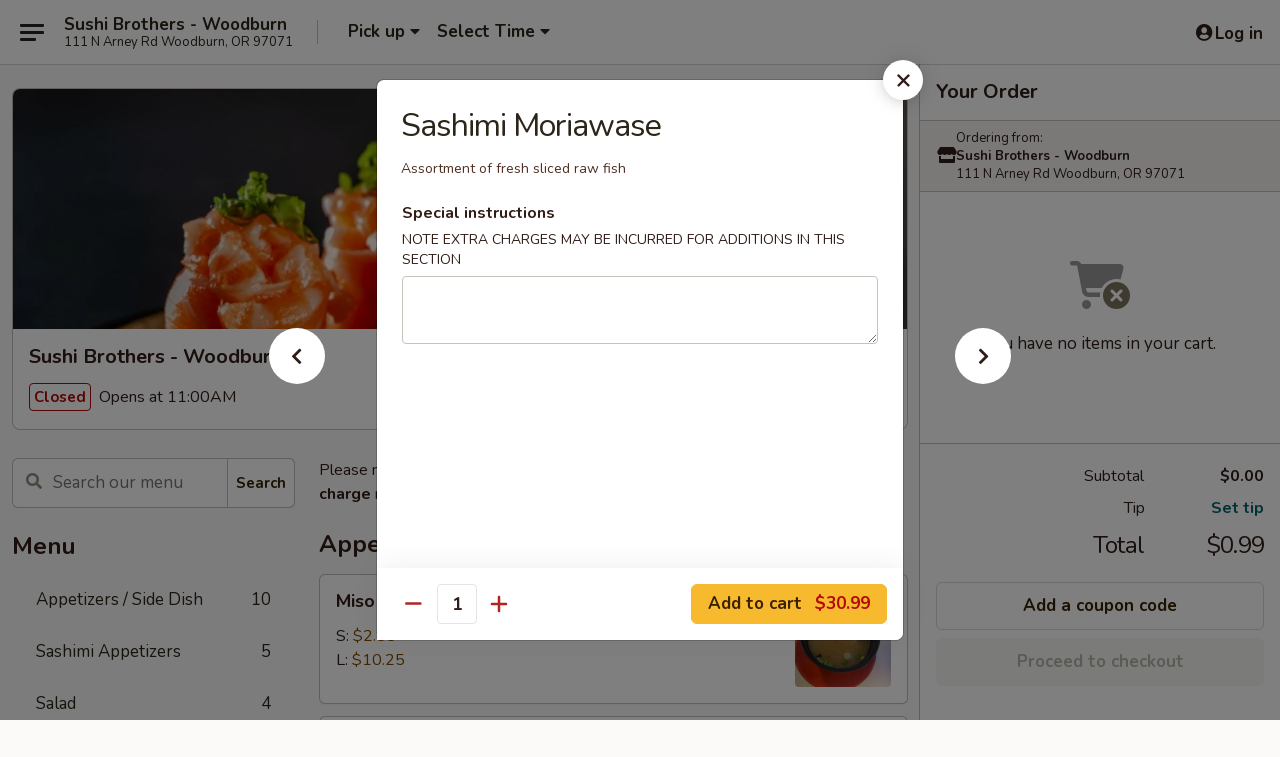

--- FILE ---
content_type: text/html; charset=UTF-8
request_url: https://www.sushibrotherswoodburn.com/order/main/sashimi-combinations/sashimi-moriawase
body_size: 35679
content:
<!DOCTYPE html>

<html class="no-js css-scroll" lang="en">
	<head>
		<meta charset="utf-8" />
		<meta http-equiv="X-UA-Compatible" content="IE=edge,chrome=1" />

				<title>Sushi Brothers - Woodburn | Sashimi Moriawase | Sashimi Combinations</title>
		<meta name="description" content="Order online for delivery and takeout: Sashimi Moriawase from Sushi Brothers - Woodburn. Serving the best sushi in Woodburn, OR. - Assortment of fresh sliced raw fish" />		<meta name="keywords" content="sushi brothers, sushi brothers woodburn, sushi brothers menu, woodburn japanese delivery, woodburn japanese food, woodburn japanese restaurants, japanese delivery, best japanese food in woodburn, japanese restaurants in woodburn, japanese restaurants near me, japanese food near me, woodburn sushi delivery, woodburn sushi, woodburn sushi restaurants, sushi delivery, best sushi in woodburn, sushi restaurants in woodburn, sushi restaurants near me, sushi near me, woodburn sushi takeout" />		<meta name="viewport" content="width=device-width, initial-scale=1.0">

		<meta property="og:type" content="website">
		<meta property="og:title" content="Sushi Brothers - Woodburn | Sashimi Moriawase | Sashimi Combinations">
		<meta property="og:description" content="Order online for delivery and takeout: Sashimi Moriawase from Sushi Brothers - Woodburn. Serving the best sushi in Woodburn, OR. - Assortment of fresh sliced raw fish">

		<meta name="twitter:card" content="summary_large_image">
		<meta name="twitter:title" content="Sushi Brothers - Woodburn | Sashimi Moriawase | Sashimi Combinations">
		<meta name="twitter:description" content="Order online for delivery and takeout: Sashimi Moriawase from Sushi Brothers - Woodburn. Serving the best sushi in Woodburn, OR. - Assortment of fresh sliced raw fish">
					<meta property="og:image" content="https://imagedelivery.net/9lr8zq_Jvl7h6OFWqEi9IA/fc935e2c-ea15-49a4-1938-29608df6a400/public" />
			<meta name="twitter:image" content="https://imagedelivery.net/9lr8zq_Jvl7h6OFWqEi9IA/fc935e2c-ea15-49a4-1938-29608df6a400/public" />
		
		<meta name="apple-mobile-web-app-status-bar-style" content="black">
		<meta name="mobile-web-app-capable" content="yes">
					<link rel="canonical" href="https://www.sushibrotherswoodburn.com/order/main/sashimi-combinations/sashimi-moriawase"/>
						<link rel="shortcut icon" href="https://imagedelivery.net/9lr8zq_Jvl7h6OFWqEi9IA/a55ba00e-d7ce-4ef1-3f3f-8bf24904d800/public" type="image/png" />
			
		<link type="text/css" rel="stylesheet" href="/min/g=css4.0&amp;1768421684" />
		<link rel="stylesheet" href="//ajax.googleapis.com/ajax/libs/jqueryui/1.10.1/themes/base/minified/jquery-ui.min.css" />
		<link href='//fonts.googleapis.com/css?family=Open+Sans:400italic,400,700' rel='stylesheet' type='text/css' />
		<script src="https://kit.fontawesome.com/a4edb6363d.js" crossorigin="anonymous"></script>

		<style>
								.home_hero, .menu_hero{ background-image: url(https://imagedelivery.net/9lr8zq_Jvl7h6OFWqEi9IA/1ce1ceaf-ae2b-406f-5b59-c52cdecc2900/public); }
					@media
					(-webkit-min-device-pixel-ratio: 1.25),
					(min-resolution: 120dpi){
						/* Retina header*/
						.home_hero, .menu_hero{ background-image: url(https://imagedelivery.net/9lr8zq_Jvl7h6OFWqEi9IA/eae759d1-c8a9-4002-4c1c-ac63cec9a500/public); }
					}
															/*body{  } */

					
		</style>

		<style type="text/css">div.menuItem_1491837, li.menuItem_1491837 {display:none !important;}</style><script type="text/javascript">window.UNAVAILABLE_MENU_IDS = [1491837]</script>
		<script type="text/javascript">
			var UrlTag = "sushibrotherswoodburn";
			var template = 'defaultv4';
			var formname = 'ordering3';
			var menulink = 'https://www.sushibrotherswoodburn.com/order/main';
			var checkoutlink = 'https://www.sushibrotherswoodburn.com/checkout';
		</script>
		<script>
			/* http://writing.colin-gourlay.com/safely-using-ready-before-including-jquery/ */
			(function(w,d,u){w.readyQ=[];w.bindReadyQ=[];function p(x,y){if(x=="ready"){w.bindReadyQ.push(y);}else{w.readyQ.push(x);}};var a={ready:p,bind:p};w.$=w.jQuery=function(f){if(f===d||f===u){return a}else{p(f)}}})(window,document)
		</script>

		<script type="application/ld+json">{
    "@context": "http://schema.org",
    "@type": "Menu",
    "url": "https://www.sushibrotherswoodburn.com/order/main",
    "mainEntityOfPage": "https://www.sushibrotherswoodburn.com/order/main",
    "inLanguage": "English",
    "name": "Main",
    "description": "Please note: requests for additional items or special preparation may incur an <b>extra charge</b> not calculated on your online order.",
    "hasMenuSection": [
        {
            "@type": "MenuSection",
            "url": "https://www.sushibrotherswoodburn.com/order/main/sashimi-combinations",
            "name": "Sashimi Combinations",
            "hasMenuItem": [
                {
                    "@type": "MenuItem",
                    "name": "Sashimi Moriawase",
                    "url": "https://www.sushibrotherswoodburn.com/order/main/sashimi-combinations/sashimi-moriawase",
                    "description": "Assortment of fresh sliced raw fish"
                }
            ]
        }
    ]
}</script>
<!-- Google Tag Manager -->
<script>
	window.dataLayer = window.dataLayer || [];
	let data = {
		account: 'sushibrotherswoodburn',
		context: 'direct',
		templateVersion: 4,
		rid: 66	}
		dataLayer.push(data);
	(function(w,d,s,l,i){w[l]=w[l]||[];w[l].push({'gtm.start':
		new Date().getTime(),event:'gtm.js'});var f=d.getElementsByTagName(s)[0],
		j=d.createElement(s),dl=l!='dataLayer'?'&l='+l:'';j.async=true;j.src=
		'https://www.googletagmanager.com/gtm.js?id='+i+dl;f.parentNode.insertBefore(j,f);
		})(window,document,'script','dataLayer','GTM-K9P93M');

	function gtag() { dataLayer.push(arguments); }
</script>

			<script async src="https://www.googletagmanager.com/gtag/js?id=G-84WEYCKR12"></script>
	
	<script>
		
		gtag('js', new Date());

		
					gtag('config', "G-84WEYCKR12");
			</script>
		<link href="https://fonts.googleapis.com/css?family=Open+Sans:400,600,700|Nunito:400,700" rel="stylesheet" />
	</head>

	<body
		data-event-on:customer_registered="window.location.reload()"
		data-event-on:customer_logged_in="window.location.reload()"
		data-event-on:customer_logged_out="window.location.reload()"
	>
		<a class="skip-to-content-link" href="#main">Skip to content</a>
				<!-- Google Tag Manager (noscript) -->
		<noscript><iframe src="https://www.googletagmanager.com/ns.html?id=GTM-K9P93M" height="0" width="0" style="display:none;visibility:hidden"></iframe></noscript>
		<!-- End Google Tag Manager (noscript) -->
						<!-- wrapper starts -->
		<div class="wrapper">
			<div style="grid-area: header-announcements">
				<div id="upgradeBrowserBanner" class="alert alert-warning mb-0 rounded-0 py-4" style="display:none;">
	<div class="alert-icon"><i class="fas fa-warning" aria-hidden="true"></i></div>
	<div>
		<strong>We're sorry, but the Web browser you are using is not supported.</strong> <br/> Please upgrade your browser or try a different one to use this Website. Supported browsers include:<br/>
		<ul class="list-unstyled">
			<li class="mt-2"><a href="https://www.google.com/chrome" target="_blank" rel="noopener noreferrer" class="simple-link"><i class="fab fa-chrome"></i> Chrome</a></li>
			<li class="mt-2"><a href="https://www.mozilla.com/firefox/upgrade.html" target="_blank" rel="noopener noreferrer" class="simple-link"><i class="fab fa-firefox"></i> Firefox</a></li>
			<li class="mt-2"><a href="https://www.microsoft.com/en-us/windows/microsoft-edge" target="_blank" rel="noopener noreferrer" class="simple-link"><i class="fab fa-edge"></i> Edge</a></li>
			<li class="mt-2"><a href="http://www.apple.com/safari/" target="_blank" rel="noopener noreferrer" class="simple-link"><i class="fab fa-safari"></i> Safari</a></li>
		</ul>
	</div>
</div>
<script>
	var ua = navigator.userAgent;
	var match = ua.match(/Firefox\/([0-9]+)\./);
	var firefoxVersion = match ? parseInt(match[1]) : 1000;
	var match = ua.match(/Chrome\/([0-9]+)\./);
	var chromeVersion = match ? parseInt(match[1]) : 1000;
	var isIE = ua.indexOf('MSIE') > -1 || ua.indexOf('Trident') > -1;
	var upgradeBrowserBanner = document.getElementById('upgradeBrowserBanner');
	var isMatchesSupported = typeof(upgradeBrowserBanner.matches)!="undefined";
	var isEntriesSupported = typeof(Object.entries)!="undefined";
	//Safari version is verified with isEntriesSupported
	if (isIE || !isMatchesSupported || !isEntriesSupported || firefoxVersion <= 46 || chromeVersion <= 53) {
		upgradeBrowserBanner.style.display = 'flex';
	}
</script>				
				<!-- get closed sign if applicable. -->
				
				
							</div>

						<div class="headerAndWtype" style="grid-area: header">
				<!-- Header Starts -->
				<header class="header">
										<div class="d-flex flex-column align-items-start flex-md-row align-items-md-center">
												<div class="logo_name_alt flex-shrink-0 d-flex align-items-center align-self-stretch pe-6 pe-md-0">
							
	<button
		type="button"
		class="eds_button btn btn-outline eds_button--shape-default eds_menu_button"
		data-bs-toggle="offcanvas" data-bs-target="#side-menu" aria-controls="side-menu" aria-label="Main menu"	><span aria-hidden="true"></span> <span aria-hidden="true"></span> <span aria-hidden="true"></span></button>

	
							<div class="d-flex flex-column align-items-center mx-auto align-items-md-start mx-md-0">
								<a
									class="eds-display-text-title-xs text-truncate title-container"
									href="https://www.sushibrotherswoodburn.com"
								>
									Sushi Brothers - Woodburn								</a>

																	<span class="eds-copy-text-s-regular text-center text-md-start address-container" title="111 N Arney Rd Woodburn, OR 97071">
										111 N Arney Rd Woodburn, OR 97071									</span>
															</div>
						</div>

																			<div class="eds-display-text-title-s d-none d-md-block border-start mx-4" style="width: 0">&nbsp;</div>

							<div class="header_order_options d-flex align-items-center  w-100 p-2p5 p-md-0">
																<div class="what">
									<button
	type="button"
	class="border-0 bg-transparent text-start"
	data-bs-toggle="modal"
	data-bs-target="#modal-order-options"
	aria-expanded="false"
	style="min-height: 44px"
>
	<div class="d-flex align-items-baseline gap-2">
		<div class="otype-name-label eds-copy-text-l-bold text-truncate" style="flex: 1" data-order-type-label>
			Pick up		</div>

		<i class="fa fa-fw fa-caret-down"></i>
	</div>

	<div
		class="otype-picker-label otype-address-label eds-interface-text-m-regular text-truncate hidden"
	>
			</div>
</button>

<script>
	$(function() {
		var $autoCompleteInputs = $('[data-autocomplete-address]');
		if ($autoCompleteInputs && $autoCompleteInputs.length) {
			$autoCompleteInputs.each(function() {
				let $input = $(this);
				let $deliveryAddressContainer = $input.parents('.deliveryAddressContainer').first();
				$input.autocomplete({
					source   : addressAC,
					minLength: 3,
					delay    : 300,
					select   : function(event, ui) {
						$.getJSON('/' + UrlTag + '/?form=addresslookup', {
							id: ui.item.id,
						}, function(data) {
							let location = data
							if (location.address.street.endsWith('Trl')) {
								location.address.street = location.address.street.replace('Trl', 'Trail')
							}
							let autoCompleteSuccess = $input.data('autocomplete-success');
							if (autoCompleteSuccess) {
								let autoCompleteSuccessFunction = window[autoCompleteSuccess];
								if (typeof autoCompleteSuccessFunction == "function") {
									autoCompleteSuccessFunction(location);
								}
							}

							let address = location.address

							$('#add-address-city, [data-autocompleted-city]').val(address.city)
							$('#add-address-state, [data-autocompleted-state]').val(address.stateCode)
							$('#add-address-zip, [data-autocompleted-zip]').val(address.postalCode)
							$('#add-address-latitude, [data-autocompleted-latitude]').val(location.position.lat)
							$('#add-address-longitude, [data-autocompleted-longitude]').val(location.position.lng)
							let streetAddress = (address.houseNumber || '') + ' ' + (address.street || '');
							$('#street-address-1, [data-autocompleted-street-address]').val(streetAddress)
							validateAddress($deliveryAddressContainer);
						})
					},
				})
				$input.attr('autocomplete', 'street-address')
			});
		}

		// autocomplete using Address autocomplete
		// jquery autocomplete needs 2 fields: title and value
		// id holds the LocationId which can be used at a later stage to get the coordinate of the selected choice
		function addressAC(query, callback) {
			//we don't actually want to search until they've entered the street number and at least one character
			words = query.term.trim().split(' ')
			if (words.length < 2) {
				return false
			}

			$.getJSON('/' + UrlTag + '/?form=addresssuggest', { q: query.term }, function(data) {
				var addresses = data.items
				addresses = addresses.map(addr => {
					if ((addr.address.label || '').endsWith('Trl')) {
						addr.address.label = addr.address.label.replace('Trl', 'Trail')
					}
					let streetAddress = (addr.address.label || '')
					return {
						label: streetAddress,
						value: streetAddress,
						id   : addr.id,
					}
				})

				return callback(addresses)
			})
		}

				$('[data-address-from-current-loc]').on('click', function(e) {
			let $streetAddressContainer = $(this).parents('.street-address-container').first();
			let $deliveryAddressContainer = $(this).parents('.deliveryAddressContainer').first();
			e.preventDefault();
			if(navigator.geolocation) {
				navigator.geolocation.getCurrentPosition(position => {
					$.getJSON('/' + UrlTag + '/?form=addresssuggest', {
						at: position.coords.latitude + "," + position.coords.longitude
					}, function(data) {
						let location = data.items[0];
						let address = location.address
						$streetAddressContainer.find('.input-street-address').val((address.houseNumber ? address.houseNumber : '') + ' ' + (address.street ? address.street : ''));
						$('#add-address-city').val(address.city ? address.city : '');
						$('#add-address-state').val(address.state ? address.state : '');
						$('#add-address-zip').val(address.postalCode ? address.postalCode : '');
						$('#add-address-latitude').val(location.position.lat ? location.position.lat : '');
						$('#add-address-longitude').val(location.position.lng ? location.position.lng : '');
						validateAddress($deliveryAddressContainer, 0);
					});
				});
			} else {
				alert("Geolocation is not supported by this browser!");
			}
		});
	});

	function autoCompleteSuccess(location)
	{
		if (location && location.address) {
			let address = location.address

			let streetAddress = (address.houseNumber || '') + ' ' + (address.street || '');
			$.ajax({
				url: '/' + UrlTag + '/?form=saveformfields',
				data: {
					'param_full~address_s_n_255': streetAddress + ', ' + address.city + ', ' + address.state,
					'param_street~address_s_n_255': streetAddress,
					'param_city_s_n_90': address.city,
					'param_state_s_n_2': address.state,
					'param_zip~code_z_n_10': address.postalCode,
				}
			});
		}
	}
</script>
								</div>

																									<div class="when showcheck_parent">
																				<div class="ordertimetypes ">
	<button
		type="button"
		class="border-0 bg-transparent text-start loadable-content"
		data-bs-toggle="modal"
		data-bs-target="#modal-order-time"
		aria-expanded="false"
		style="min-height: 44px"
		data-change-label-to-later-date
	>
		<div class="d-flex align-items-baseline gap-2">
			<div class="eds-copy-text-l-bold text-truncate flex-fill" data-otype-time-day>
								Select Time			</div>

			<i class="fa fa-fw fa-caret-down"></i>
		</div>

		<div
			class="otype-picker-label otype-picker-time eds-interface-text-m-regular text-truncate hidden"
			data-otype-time
		>
			Later		</div>
	</button>
</div>
									</div>
															</div>
						
												<div class="position-absolute top-0 end-0 pe-2 py-2p5">
							
	<div id="login-status" >
					
	<button
		type="button"
		class="eds_button btn btn-outline eds_button--shape-default px-2 text-nowrap"
		aria-label="Log in" style="color: currentColor" data-bs-toggle="modal" data-bs-target="#login-modal"	><i
		class="eds_icon fa fa-lg fa-fw fa-user-circle d-block d-lg-none"
		style="font-family: &quot;Font Awesome 5 Pro&quot;; "	></i>

	 <div class="d-none d-lg-flex align-items-baseline gap-2">
	<i
		class="eds_icon fa fa-fw fa-user-circle"
		style="font-family: &quot;Font Awesome 5 Pro&quot;; "	></i>

	<div class="profile-container text-truncate">Log in</div></div></button>

				</div>

							</div>
					</div>

															
	<aside		data-eds-id="696cc05d2e0a4"
		class="eds_side_menu offcanvas offcanvas-start text-dark "
		tabindex="-1"
				id="side-menu" data-event-on:menu_selected="this.dispatchEvent(new CustomEvent('eds.hide'))" data-event-on:category_selected="this.dispatchEvent(new CustomEvent('eds.hide'))"	>
		
		<div class="eds_side_menu-body offcanvas-body d-flex flex-column p-0 css-scroll">
										<div
					class="eds_side_menu-close position-absolute top-0 end-0 pt-3 pe-3 "
					style="z-index: 1"
				>
					
	<button
		type="button"
		class="eds_button btn btn-outline-secondary eds_button--shape-circle"
		data-bs-dismiss="offcanvas" data-bs-target="[data-eds-id=&quot;696cc05d2e0a4&quot;]" aria-label="Close"	><i
		class="eds_icon fa fa-fw fa-close"
		style="font-family: &quot;Font Awesome 5 Pro&quot;; "	></i></button>

					</div>
			
			<div class="restaurant-info border-bottom border-light p-3">
							<p class="eds-display-text-title-xs mb-0 me-2 pe-4">Sushi Brothers - Woodburn</p>

			<div class="eds-copy-text-s-regular me-2 pe-4">
			111 N Arney Rd Woodburn, OR 97071		</div>
						</div>

																	
	<div class="border-bottom border-light p-3">
		
		
			<details
				class="eds_list eds_list--border-none" open				data-menu-id="12441"
									data-event-on:document_ready="this.open = localStorage.getItem('menu-open-12441') !== 'false'"
										onclick="localStorage.setItem('menu-open-12441', !this.open)"
							>
									<summary class="eds-copy-text-l-regular list-unstyled rounded-3 mb-1 " tabindex="0">
						<h2 class="eds-display-text-title-m m-0 p-0">
															
	<i
		class="eds_icon fas fa-fw fa-chevron-right"
		style="font-family: &quot;Font Awesome 5 Pro&quot;; "	></i>

															Menu
						</h2>
					</summary>
										<div class="mb-3"></div>
				
																		
									<a
						class="eds_list-item eds-copy-text-l-regular list-unstyled rounded-3 mb-1 px-3 px-lg-4 py-2p5 d-flex "
						data-event-on:category_pinned="(category) => $(this).toggleClass('active', category.id === '155332')"
						href="https://www.sushibrotherswoodburn.com/order/main/appetizers-side-dish"
						onclick="if (!event.ctrlKey) {
							const currentMenuIsActive = true || $(this).closest('details').find('summary').hasClass('active');
							if (currentMenuIsActive) {
								app.event.emit('category_selected', { id: '155332' });
							} else {
								app.event.emit('menu_selected', { menu_id: '12441', menu_description: &quot;Please note: requests for additional items or special preparation may incur an &lt;b&gt;extra charge&lt;\/b&gt; not calculated on your online order.&quot;, category_id: '155332' });
							}
															return false;
													}"
					>
						Appetizers / Side Dish													<span class="ms-auto">10</span>
											</a>
									<a
						class="eds_list-item eds-copy-text-l-regular list-unstyled rounded-3 mb-1 px-3 px-lg-4 py-2p5 d-flex "
						data-event-on:category_pinned="(category) => $(this).toggleClass('active', category.id === '155331')"
						href="https://www.sushibrotherswoodburn.com/order/main/sashimi-appetizers"
						onclick="if (!event.ctrlKey) {
							const currentMenuIsActive = true || $(this).closest('details').find('summary').hasClass('active');
							if (currentMenuIsActive) {
								app.event.emit('category_selected', { id: '155331' });
							} else {
								app.event.emit('menu_selected', { menu_id: '12441', menu_description: &quot;Please note: requests for additional items or special preparation may incur an &lt;b&gt;extra charge&lt;\/b&gt; not calculated on your online order.&quot;, category_id: '155331' });
							}
															return false;
													}"
					>
						Sashimi Appetizers													<span class="ms-auto">5</span>
											</a>
									<a
						class="eds_list-item eds-copy-text-l-regular list-unstyled rounded-3 mb-1 px-3 px-lg-4 py-2p5 d-flex "
						data-event-on:category_pinned="(category) => $(this).toggleClass('active', category.id === '251599')"
						href="https://www.sushibrotherswoodburn.com/order/main/salad"
						onclick="if (!event.ctrlKey) {
							const currentMenuIsActive = true || $(this).closest('details').find('summary').hasClass('active');
							if (currentMenuIsActive) {
								app.event.emit('category_selected', { id: '251599' });
							} else {
								app.event.emit('menu_selected', { menu_id: '12441', menu_description: &quot;Please note: requests for additional items or special preparation may incur an &lt;b&gt;extra charge&lt;\/b&gt; not calculated on your online order.&quot;, category_id: '251599' });
							}
															return false;
													}"
					>
						Salad													<span class="ms-auto">4</span>
											</a>
									<a
						class="eds_list-item eds-copy-text-l-regular list-unstyled rounded-3 mb-1 px-3 px-lg-4 py-2p5 d-flex active"
						data-event-on:category_pinned="(category) => $(this).toggleClass('active', category.id === '155335')"
						href="https://www.sushibrotherswoodburn.com/order/main/sashimi-combinations"
						onclick="if (!event.ctrlKey) {
							const currentMenuIsActive = true || $(this).closest('details').find('summary').hasClass('active');
							if (currentMenuIsActive) {
								app.event.emit('category_selected', { id: '155335' });
							} else {
								app.event.emit('menu_selected', { menu_id: '12441', menu_description: &quot;Please note: requests for additional items or special preparation may incur an &lt;b&gt;extra charge&lt;\/b&gt; not calculated on your online order.&quot;, category_id: '155335' });
							}
															return false;
													}"
					>
						Sashimi Combinations													<span class="ms-auto">2</span>
											</a>
									<a
						class="eds_list-item eds-copy-text-l-regular list-unstyled rounded-3 mb-1 px-3 px-lg-4 py-2p5 d-flex "
						data-event-on:category_pinned="(category) => $(this).toggleClass('active', category.id === '155336')"
						href="https://www.sushibrotherswoodburn.com/order/main/premium-sushi-combinations"
						onclick="if (!event.ctrlKey) {
							const currentMenuIsActive = true || $(this).closest('details').find('summary').hasClass('active');
							if (currentMenuIsActive) {
								app.event.emit('category_selected', { id: '155336' });
							} else {
								app.event.emit('menu_selected', { menu_id: '12441', menu_description: &quot;Please note: requests for additional items or special preparation may incur an &lt;b&gt;extra charge&lt;\/b&gt; not calculated on your online order.&quot;, category_id: '155336' });
							}
															return false;
													}"
					>
						Premium Sushi Combinations													<span class="ms-auto">4</span>
											</a>
									<a
						class="eds_list-item eds-copy-text-l-regular list-unstyled rounded-3 mb-1 px-3 px-lg-4 py-2p5 d-flex "
						data-event-on:category_pinned="(category) => $(this).toggleClass('active', category.id === '155337')"
						href="https://www.sushibrotherswoodburn.com/order/main/bento-combo"
						onclick="if (!event.ctrlKey) {
							const currentMenuIsActive = true || $(this).closest('details').find('summary').hasClass('active');
							if (currentMenuIsActive) {
								app.event.emit('category_selected', { id: '155337' });
							} else {
								app.event.emit('menu_selected', { menu_id: '12441', menu_description: &quot;Please note: requests for additional items or special preparation may incur an &lt;b&gt;extra charge&lt;\/b&gt; not calculated on your online order.&quot;, category_id: '155337' });
							}
															return false;
													}"
					>
						Bento Combo													<span class="ms-auto">2</span>
											</a>
									<a
						class="eds_list-item eds-copy-text-l-regular list-unstyled rounded-3 mb-1 px-3 px-lg-4 py-2p5 d-flex "
						data-event-on:category_pinned="(category) => $(this).toggleClass('active', category.id === '201368')"
						href="https://www.sushibrotherswoodburn.com/order/main/teriyaki"
						onclick="if (!event.ctrlKey) {
							const currentMenuIsActive = true || $(this).closest('details').find('summary').hasClass('active');
							if (currentMenuIsActive) {
								app.event.emit('category_selected', { id: '201368' });
							} else {
								app.event.emit('menu_selected', { menu_id: '12441', menu_description: &quot;Please note: requests for additional items or special preparation may incur an &lt;b&gt;extra charge&lt;\/b&gt; not calculated on your online order.&quot;, category_id: '201368' });
							}
															return false;
													}"
					>
						Teriyaki													<span class="ms-auto">5</span>
											</a>
									<a
						class="eds_list-item eds-copy-text-l-regular list-unstyled rounded-3 mb-1 px-3 px-lg-4 py-2p5 d-flex "
						data-event-on:category_pinned="(category) => $(this).toggleClass('active', category.id === '155333')"
						href="https://www.sushibrotherswoodburn.com/order/main/donburi-rice-bowl"
						onclick="if (!event.ctrlKey) {
							const currentMenuIsActive = true || $(this).closest('details').find('summary').hasClass('active');
							if (currentMenuIsActive) {
								app.event.emit('category_selected', { id: '155333' });
							} else {
								app.event.emit('menu_selected', { menu_id: '12441', menu_description: &quot;Please note: requests for additional items or special preparation may incur an &lt;b&gt;extra charge&lt;\/b&gt; not calculated on your online order.&quot;, category_id: '155333' });
							}
															return false;
													}"
					>
						Donburi (Rice Bowl)													<span class="ms-auto">8</span>
											</a>
									<a
						class="eds_list-item eds-copy-text-l-regular list-unstyled rounded-3 mb-1 px-3 px-lg-4 py-2p5 d-flex "
						data-event-on:category_pinned="(category) => $(this).toggleClass('active', category.id === '155338')"
						href="https://www.sushibrotherswoodburn.com/order/main/noodles-soup"
						onclick="if (!event.ctrlKey) {
							const currentMenuIsActive = true || $(this).closest('details').find('summary').hasClass('active');
							if (currentMenuIsActive) {
								app.event.emit('category_selected', { id: '155338' });
							} else {
								app.event.emit('menu_selected', { menu_id: '12441', menu_description: &quot;Please note: requests for additional items or special preparation may incur an &lt;b&gt;extra charge&lt;\/b&gt; not calculated on your online order.&quot;, category_id: '155338' });
							}
															return false;
													}"
					>
						Noodles Soup													<span class="ms-auto">11</span>
											</a>
									<a
						class="eds_list-item eds-copy-text-l-regular list-unstyled rounded-3 mb-1 px-3 px-lg-4 py-2p5 d-flex "
						data-event-on:category_pinned="(category) => $(this).toggleClass('active', category.id === '155339')"
						href="https://www.sushibrotherswoodburn.com/order/main/stir-fried-noodles"
						onclick="if (!event.ctrlKey) {
							const currentMenuIsActive = true || $(this).closest('details').find('summary').hasClass('active');
							if (currentMenuIsActive) {
								app.event.emit('category_selected', { id: '155339' });
							} else {
								app.event.emit('menu_selected', { menu_id: '12441', menu_description: &quot;Please note: requests for additional items or special preparation may incur an &lt;b&gt;extra charge&lt;\/b&gt; not calculated on your online order.&quot;, category_id: '155339' });
							}
															return false;
													}"
					>
						Stir Fried Noodles													<span class="ms-auto">8</span>
											</a>
									<a
						class="eds_list-item eds-copy-text-l-regular list-unstyled rounded-3 mb-1 px-3 px-lg-4 py-2p5 d-flex "
						data-event-on:category_pinned="(category) => $(this).toggleClass('active', category.id === '201372')"
						href="https://www.sushibrotherswoodburn.com/order/main/hand-roll"
						onclick="if (!event.ctrlKey) {
							const currentMenuIsActive = true || $(this).closest('details').find('summary').hasClass('active');
							if (currentMenuIsActive) {
								app.event.emit('category_selected', { id: '201372' });
							} else {
								app.event.emit('menu_selected', { menu_id: '12441', menu_description: &quot;Please note: requests for additional items or special preparation may incur an &lt;b&gt;extra charge&lt;\/b&gt; not calculated on your online order.&quot;, category_id: '201372' });
							}
															return false;
													}"
					>
						Hand Roll													<span class="ms-auto">8</span>
											</a>
									<a
						class="eds_list-item eds-copy-text-l-regular list-unstyled rounded-3 mb-1 px-3 px-lg-4 py-2p5 d-flex "
						data-event-on:category_pinned="(category) => $(this).toggleClass('active', category.id === '188263')"
						href="https://www.sushibrotherswoodburn.com/order/main/rolls"
						onclick="if (!event.ctrlKey) {
							const currentMenuIsActive = true || $(this).closest('details').find('summary').hasClass('active');
							if (currentMenuIsActive) {
								app.event.emit('category_selected', { id: '188263' });
							} else {
								app.event.emit('menu_selected', { menu_id: '12441', menu_description: &quot;Please note: requests for additional items or special preparation may incur an &lt;b&gt;extra charge&lt;\/b&gt; not calculated on your online order.&quot;, category_id: '188263' });
							}
															return false;
													}"
					>
						Rolls													<span class="ms-auto">37</span>
											</a>
									<a
						class="eds_list-item eds-copy-text-l-regular list-unstyled rounded-3 mb-1 px-3 px-lg-4 py-2p5 d-flex "
						data-event-on:category_pinned="(category) => $(this).toggleClass('active', category.id === '155340')"
						href="https://www.sushibrotherswoodburn.com/order/main/special-rolls"
						onclick="if (!event.ctrlKey) {
							const currentMenuIsActive = true || $(this).closest('details').find('summary').hasClass('active');
							if (currentMenuIsActive) {
								app.event.emit('category_selected', { id: '155340' });
							} else {
								app.event.emit('menu_selected', { menu_id: '12441', menu_description: &quot;Please note: requests for additional items or special preparation may incur an &lt;b&gt;extra charge&lt;\/b&gt; not calculated on your online order.&quot;, category_id: '155340' });
							}
															return false;
													}"
					>
						Special Rolls													<span class="ms-auto">26</span>
											</a>
									<a
						class="eds_list-item eds-copy-text-l-regular list-unstyled rounded-3 mb-1 px-3 px-lg-4 py-2p5 d-flex "
						data-event-on:category_pinned="(category) => $(this).toggleClass('active', category.id === '172293')"
						href="https://www.sushibrotherswoodburn.com/order/main/nigiri"
						onclick="if (!event.ctrlKey) {
							const currentMenuIsActive = true || $(this).closest('details').find('summary').hasClass('active');
							if (currentMenuIsActive) {
								app.event.emit('category_selected', { id: '172293' });
							} else {
								app.event.emit('menu_selected', { menu_id: '12441', menu_description: &quot;Please note: requests for additional items or special preparation may incur an &lt;b&gt;extra charge&lt;\/b&gt; not calculated on your online order.&quot;, category_id: '172293' });
							}
															return false;
													}"
					>
						Nigiri													<span class="ms-auto">24</span>
											</a>
									<a
						class="eds_list-item eds-copy-text-l-regular list-unstyled rounded-3 mb-1 px-3 px-lg-4 py-2p5 d-flex "
						data-event-on:category_pinned="(category) => $(this).toggleClass('active', category.id === '172304')"
						href="https://www.sushibrotherswoodburn.com/order/main/others"
						onclick="if (!event.ctrlKey) {
							const currentMenuIsActive = true || $(this).closest('details').find('summary').hasClass('active');
							if (currentMenuIsActive) {
								app.event.emit('category_selected', { id: '172304' });
							} else {
								app.event.emit('menu_selected', { menu_id: '12441', menu_description: &quot;Please note: requests for additional items or special preparation may incur an &lt;b&gt;extra charge&lt;\/b&gt; not calculated on your online order.&quot;, category_id: '172304' });
							}
															return false;
													}"
					>
						Others													<span class="ms-auto">9</span>
											</a>
									<a
						class="eds_list-item eds-copy-text-l-regular list-unstyled rounded-3 mb-1 px-3 px-lg-4 py-2p5 d-flex "
						data-event-on:category_pinned="(category) => $(this).toggleClass('active', category.id === '177263')"
						href="https://www.sushibrotherswoodburn.com/order/main/drinks"
						onclick="if (!event.ctrlKey) {
							const currentMenuIsActive = true || $(this).closest('details').find('summary').hasClass('active');
							if (currentMenuIsActive) {
								app.event.emit('category_selected', { id: '177263' });
							} else {
								app.event.emit('menu_selected', { menu_id: '12441', menu_description: &quot;Please note: requests for additional items or special preparation may incur an &lt;b&gt;extra charge&lt;\/b&gt; not calculated on your online order.&quot;, category_id: '177263' });
							}
															return false;
													}"
					>
						Drinks													<span class="ms-auto">10</span>
											</a>
							</details>
		
			</div>

						
																	<nav>
							<ul class="eds_list eds_list--border-none border-bottom">
	<li class="eds_list-item">
		<a class="d-block p-3 " href="https://www.sushibrotherswoodburn.com">
			Home		</a>
	</li>

		
					<li class="eds_list-item">
					<a class="d-block p-3 " href="https://www.sushibrotherswoodburn.com/page/delivery-info" >
						Delivery Info					</a>
				</li>
			
			<li class="eds_list-item">
			<a class="d-block p-3 " href="https://www.sushibrotherswoodburn.com/locationinfo">
				Location &amp; Hours			</a>
		</li>
	
	<li class="eds_list-item">
		<a class="d-block p-3 " href="https://www.sushibrotherswoodburn.com/contact">
			Contact
		</a>
	</li>
</ul>
						</nav>

												<div class="eds-copy-text-s-regular p-3 d-lg-none">
							
<ul class="list-unstyled d-flex gap-2">
						<li><a href="https://www.yelp.com/biz/sushi-brothers-woodburn-woodburn" target="new" aria-label="Opens in new tab" title="Opens in new tab" class="icon" title="Yelp"><i class="fab fa-yelp"></i><span class="sr-only">Yelp</span></a></li>
									<li><a href="https://www.tripadvisor.com/Restaurant_Review-g52147-d23819079-Reviews-Sushi_Brothers-Woodburn_Oregon.html" target="new" aria-label="Opens in new tab" title="Opens in new tab" class="icon" title="TripAdvisor"><i class="fak fa-tripadvisor"></i><span class="sr-only">TripAdvisor</span></a></li>
				</ul>

<div><a href="http://chinesemenuonline.com">&copy; 2026 Online Ordering by Chinese Menu Online</a></div>
	<div>Discover more dining options at <a href="https://www.springroll.com" target="_blank" title="Opens in new tab" aria-label="Opens in new tab">Springroll</a></div>

<ul class="list-unstyled mb-0 pt-3">
	<li><a href="https://www.sushibrotherswoodburn.com/reportbug">Technical Support</a></li>
	<li><a href="https://www.sushibrotherswoodburn.com/privacy">Privacy Policy</a></li>
	<li><a href="https://www.sushibrotherswoodburn.com/tos">Terms of Service</a></li>
	<li><a href="https://www.sushibrotherswoodburn.com/accessibility">Accessibility</a></li>
</ul>

This site is protected by reCAPTCHA and the Google <a href="https://policies.google.com/privacy">Privacy Policy</a> and <a href="https://policies.google.com/terms">Terms of Service</a> apply.
						</div>		</div>

		<script>
		{
			const container = document.querySelector('[data-eds-id="696cc05d2e0a4"]');

						['show', 'hide', 'toggle', 'dispose'].forEach((eventName) => {
				container.addEventListener(`eds.${eventName}`, (e) => {
					bootstrap.Offcanvas.getOrCreateInstance(container)[eventName](
						...(Array.isArray(e.detail) ? e.detail : [e.detail])
					);
				});
			});
		}
		</script>
	</aside>

					</header>
			</div>

										<div class="container p-0" style="grid-area: hero">
					<section class="hero">
												<div class="menu_hero backbgbox position-relative" role="img" aria-label="Image of food offered at the restaurant">
									<div class="logo">
		<a class="logo-image" href="https://www.sushibrotherswoodburn.com">
			<img
				src="https://imagedelivery.net/9lr8zq_Jvl7h6OFWqEi9IA/fc935e2c-ea15-49a4-1938-29608df6a400/public"
				srcset="https://imagedelivery.net/9lr8zq_Jvl7h6OFWqEi9IA/fc935e2c-ea15-49a4-1938-29608df6a400/public 1x, https://imagedelivery.net/9lr8zq_Jvl7h6OFWqEi9IA/fc935e2c-ea15-49a4-1938-29608df6a400/public 2x"				alt="Home"
			/>
		</a>
	</div>
						</div>

													<div class="p-3">
								<div class="pb-1">
									<h1 role="heading" aria-level="2" class="eds-display-text-title-s m-0 p-0">Sushi Brothers - Woodburn</h1>
																	</div>

								<div class="d-sm-flex align-items-baseline">
																			<div class="mt-2">
											
	<span
		class="eds_label eds_label--variant-error eds-interface-text-m-bold me-1 text-nowrap"
			>
		Closed	</span>

	Opens at 11:00AM										</div>
									
									<div class="d-flex gap-2 ms-sm-auto mt-2">
																					
					<a
				class="eds_button btn btn-outline-secondary btn-sm col text-nowrap"
				href="https://www.sushibrotherswoodburn.com/locationinfo?lid=9842"
							>
				
	<i
		class="eds_icon fa fa-fw fa-info-circle"
		style="font-family: &quot;Font Awesome 5 Pro&quot;; "	></i>

	 Store info			</a>
		
												
																					
		<a
			class="eds_button btn btn-outline-secondary btn-sm col d-lg-none text-nowrap"
			href="tel:(503) 981-3838"
					>
			
	<i
		class="eds_icon fa fa-fw fa-phone"
		style="font-family: &quot;Font Awesome 5 Pro&quot;; transform: scale(-1, 1); "	></i>

	 Call us		</a>

												
																			</div>
								</div>
							</div>
											</section>
				</div>
			
						
										<div
					class="fixed_submit d-lg-none hidden pwa-pb-md-down"
					data-event-on:cart_updated="({ items }) => $(this).toggleClass('hidden', !items)"
				>
					<div
						data-async-on-event="order_type_updated, cart_updated"
						data-async-action="https://www.sushibrotherswoodburn.com//ajax/?form=minimum_order_value_warning&component=add_more"
						data-async-method="get"
					>
											</div>

					<div class="p-3">
						<button class="btn btn-primary btn-lg w-100" onclick="app.event.emit('show_cart')">
							View cart							<span
								class="eds-interface-text-m-regular"
								data-event-on:cart_updated="({ items, subtotal }) => {
									$(this).text(`(${items} ${items === 1 ? 'item' : 'items'}, ${subtotal})`);
								}"
							>
								(0 items, $0.00)
							</span>
						</button>
					</div>
				</div>
			
									<!-- Header ends -->
<main class="main_content menucategory_page pb-5" id="main">
	<div class="container">
		
		<div class="row menu_wrapper menu_category_wrapper menu_wrapper--no-menu-tabs">
			<section class="col-xl-4 d-none d-xl-block">
				
				<div id="location-menu" data-event-on:menu_items_loaded="$(this).stickySidebar('updateSticky')">
					
		<form
			method="GET"
			role="search"
			action="https://www.sushibrotherswoodburn.com/search"
			class="d-none d-xl-block mb-4"			novalidate
			onsubmit="if (!this.checkValidity()) event.preventDefault()"
		>
			<div class="position-relative">
				
	<label
		data-eds-id="696cc05d2ee87"
		class="eds_formfield eds_formfield--size-large eds_formfield--variant-primary eds-copy-text-m-regular w-100"
		class="w-100"	>
		
		<div class="position-relative d-flex flex-column">
							<div class="eds_formfield-error eds-interface-text-m-bold" style="order: 1000"></div>
			
							<div class="eds_formfield-icon">
					<i
		class="eds_icon fa fa-fw fa-search"
		style="font-family: &quot;Font Awesome 5 Pro&quot;; "	></i>				</div>
										<input
					type="search"
					class="eds-copy-text-l-regular  "
										placeholder="Search our menu" name="search" autocomplete="off" spellcheck="false" value="" required aria-label="Search our menu" style="padding-right: 4.5rem; padding-left: 2.5rem;"				/>

				
							
			
	<i
		class="eds_icon fa fa-fw eds_formfield-validation"
		style="font-family: &quot;Font Awesome 5 Pro&quot;; "	></i>

	
					</div>

		
		<script>
		{
			const container = document.querySelector('[data-eds-id="696cc05d2ee87"]');
			const input = container.querySelector('input, textarea, select');
			const error = container.querySelector('.eds_formfield-error');

			
						input.addEventListener('eds.validation.reset', () => {
				input.removeAttribute('data-validation');
				input.setCustomValidity('');
				error.innerHTML = '';
			});

						input.addEventListener('eds.validation.hide', () => {
				input.removeAttribute('data-validation');
			});

						input.addEventListener('eds.validation.success', (e) => {
				input.setCustomValidity('');
				input.setAttribute('data-validation', '');
				error.innerHTML = '';
			});

						input.addEventListener('eds.validation.warning', (e) => {
				input.setCustomValidity('');
				input.setAttribute('data-validation', '');
				error.innerHTML = e.detail;
			});

						input.addEventListener('eds.validation.error', (e) => {
				input.setCustomValidity(e.detail);
				input.checkValidity(); 				input.setAttribute('data-validation', '');
			});

			input.addEventListener('invalid', (e) => {
				error.innerHTML = input.validationMessage;
			});

								}
		</script>
	</label>

	
				<div class="position-absolute top-0 end-0">
					
	<button
		type="submit"
		class="eds_button btn btn-outline-secondary btn-sm eds_button--shape-default align-self-baseline rounded-0 rounded-end px-2"
		style="height: 50px; --bs-border-radius: 6px"	>Search</button>

					</div>
			</div>
		</form>

												
	<div >
		
		
			<details
				class="eds_list eds_list--border-none" open				data-menu-id="12441"
							>
									<summary class="eds-copy-text-l-regular list-unstyled rounded-3 mb-1 pe-none" tabindex="0">
						<h2 class="eds-display-text-title-m m-0 p-0">
														Menu
						</h2>
					</summary>
										<div class="mb-3"></div>
				
																		
									<a
						class="eds_list-item eds-copy-text-l-regular list-unstyled rounded-3 mb-1 px-3 px-lg-4 py-2p5 d-flex "
						data-event-on:category_pinned="(category) => $(this).toggleClass('active', category.id === '155332')"
						href="https://www.sushibrotherswoodburn.com/order/main/appetizers-side-dish"
						onclick="if (!event.ctrlKey) {
							const currentMenuIsActive = true || $(this).closest('details').find('summary').hasClass('active');
							if (currentMenuIsActive) {
								app.event.emit('category_selected', { id: '155332' });
							} else {
								app.event.emit('menu_selected', { menu_id: '12441', menu_description: &quot;Please note: requests for additional items or special preparation may incur an &lt;b&gt;extra charge&lt;\/b&gt; not calculated on your online order.&quot;, category_id: '155332' });
							}
															return false;
													}"
					>
						Appetizers / Side Dish													<span class="ms-auto">10</span>
											</a>
									<a
						class="eds_list-item eds-copy-text-l-regular list-unstyled rounded-3 mb-1 px-3 px-lg-4 py-2p5 d-flex "
						data-event-on:category_pinned="(category) => $(this).toggleClass('active', category.id === '155331')"
						href="https://www.sushibrotherswoodburn.com/order/main/sashimi-appetizers"
						onclick="if (!event.ctrlKey) {
							const currentMenuIsActive = true || $(this).closest('details').find('summary').hasClass('active');
							if (currentMenuIsActive) {
								app.event.emit('category_selected', { id: '155331' });
							} else {
								app.event.emit('menu_selected', { menu_id: '12441', menu_description: &quot;Please note: requests for additional items or special preparation may incur an &lt;b&gt;extra charge&lt;\/b&gt; not calculated on your online order.&quot;, category_id: '155331' });
							}
															return false;
													}"
					>
						Sashimi Appetizers													<span class="ms-auto">5</span>
											</a>
									<a
						class="eds_list-item eds-copy-text-l-regular list-unstyled rounded-3 mb-1 px-3 px-lg-4 py-2p5 d-flex "
						data-event-on:category_pinned="(category) => $(this).toggleClass('active', category.id === '251599')"
						href="https://www.sushibrotherswoodburn.com/order/main/salad"
						onclick="if (!event.ctrlKey) {
							const currentMenuIsActive = true || $(this).closest('details').find('summary').hasClass('active');
							if (currentMenuIsActive) {
								app.event.emit('category_selected', { id: '251599' });
							} else {
								app.event.emit('menu_selected', { menu_id: '12441', menu_description: &quot;Please note: requests for additional items or special preparation may incur an &lt;b&gt;extra charge&lt;\/b&gt; not calculated on your online order.&quot;, category_id: '251599' });
							}
															return false;
													}"
					>
						Salad													<span class="ms-auto">4</span>
											</a>
									<a
						class="eds_list-item eds-copy-text-l-regular list-unstyled rounded-3 mb-1 px-3 px-lg-4 py-2p5 d-flex active"
						data-event-on:category_pinned="(category) => $(this).toggleClass('active', category.id === '155335')"
						href="https://www.sushibrotherswoodburn.com/order/main/sashimi-combinations"
						onclick="if (!event.ctrlKey) {
							const currentMenuIsActive = true || $(this).closest('details').find('summary').hasClass('active');
							if (currentMenuIsActive) {
								app.event.emit('category_selected', { id: '155335' });
							} else {
								app.event.emit('menu_selected', { menu_id: '12441', menu_description: &quot;Please note: requests for additional items or special preparation may incur an &lt;b&gt;extra charge&lt;\/b&gt; not calculated on your online order.&quot;, category_id: '155335' });
							}
															return false;
													}"
					>
						Sashimi Combinations													<span class="ms-auto">2</span>
											</a>
									<a
						class="eds_list-item eds-copy-text-l-regular list-unstyled rounded-3 mb-1 px-3 px-lg-4 py-2p5 d-flex "
						data-event-on:category_pinned="(category) => $(this).toggleClass('active', category.id === '155336')"
						href="https://www.sushibrotherswoodburn.com/order/main/premium-sushi-combinations"
						onclick="if (!event.ctrlKey) {
							const currentMenuIsActive = true || $(this).closest('details').find('summary').hasClass('active');
							if (currentMenuIsActive) {
								app.event.emit('category_selected', { id: '155336' });
							} else {
								app.event.emit('menu_selected', { menu_id: '12441', menu_description: &quot;Please note: requests for additional items or special preparation may incur an &lt;b&gt;extra charge&lt;\/b&gt; not calculated on your online order.&quot;, category_id: '155336' });
							}
															return false;
													}"
					>
						Premium Sushi Combinations													<span class="ms-auto">4</span>
											</a>
									<a
						class="eds_list-item eds-copy-text-l-regular list-unstyled rounded-3 mb-1 px-3 px-lg-4 py-2p5 d-flex "
						data-event-on:category_pinned="(category) => $(this).toggleClass('active', category.id === '155337')"
						href="https://www.sushibrotherswoodburn.com/order/main/bento-combo"
						onclick="if (!event.ctrlKey) {
							const currentMenuIsActive = true || $(this).closest('details').find('summary').hasClass('active');
							if (currentMenuIsActive) {
								app.event.emit('category_selected', { id: '155337' });
							} else {
								app.event.emit('menu_selected', { menu_id: '12441', menu_description: &quot;Please note: requests for additional items or special preparation may incur an &lt;b&gt;extra charge&lt;\/b&gt; not calculated on your online order.&quot;, category_id: '155337' });
							}
															return false;
													}"
					>
						Bento Combo													<span class="ms-auto">2</span>
											</a>
									<a
						class="eds_list-item eds-copy-text-l-regular list-unstyled rounded-3 mb-1 px-3 px-lg-4 py-2p5 d-flex "
						data-event-on:category_pinned="(category) => $(this).toggleClass('active', category.id === '201368')"
						href="https://www.sushibrotherswoodburn.com/order/main/teriyaki"
						onclick="if (!event.ctrlKey) {
							const currentMenuIsActive = true || $(this).closest('details').find('summary').hasClass('active');
							if (currentMenuIsActive) {
								app.event.emit('category_selected', { id: '201368' });
							} else {
								app.event.emit('menu_selected', { menu_id: '12441', menu_description: &quot;Please note: requests for additional items or special preparation may incur an &lt;b&gt;extra charge&lt;\/b&gt; not calculated on your online order.&quot;, category_id: '201368' });
							}
															return false;
													}"
					>
						Teriyaki													<span class="ms-auto">5</span>
											</a>
									<a
						class="eds_list-item eds-copy-text-l-regular list-unstyled rounded-3 mb-1 px-3 px-lg-4 py-2p5 d-flex "
						data-event-on:category_pinned="(category) => $(this).toggleClass('active', category.id === '155333')"
						href="https://www.sushibrotherswoodburn.com/order/main/donburi-rice-bowl"
						onclick="if (!event.ctrlKey) {
							const currentMenuIsActive = true || $(this).closest('details').find('summary').hasClass('active');
							if (currentMenuIsActive) {
								app.event.emit('category_selected', { id: '155333' });
							} else {
								app.event.emit('menu_selected', { menu_id: '12441', menu_description: &quot;Please note: requests for additional items or special preparation may incur an &lt;b&gt;extra charge&lt;\/b&gt; not calculated on your online order.&quot;, category_id: '155333' });
							}
															return false;
													}"
					>
						Donburi (Rice Bowl)													<span class="ms-auto">8</span>
											</a>
									<a
						class="eds_list-item eds-copy-text-l-regular list-unstyled rounded-3 mb-1 px-3 px-lg-4 py-2p5 d-flex "
						data-event-on:category_pinned="(category) => $(this).toggleClass('active', category.id === '155338')"
						href="https://www.sushibrotherswoodburn.com/order/main/noodles-soup"
						onclick="if (!event.ctrlKey) {
							const currentMenuIsActive = true || $(this).closest('details').find('summary').hasClass('active');
							if (currentMenuIsActive) {
								app.event.emit('category_selected', { id: '155338' });
							} else {
								app.event.emit('menu_selected', { menu_id: '12441', menu_description: &quot;Please note: requests for additional items or special preparation may incur an &lt;b&gt;extra charge&lt;\/b&gt; not calculated on your online order.&quot;, category_id: '155338' });
							}
															return false;
													}"
					>
						Noodles Soup													<span class="ms-auto">11</span>
											</a>
									<a
						class="eds_list-item eds-copy-text-l-regular list-unstyled rounded-3 mb-1 px-3 px-lg-4 py-2p5 d-flex "
						data-event-on:category_pinned="(category) => $(this).toggleClass('active', category.id === '155339')"
						href="https://www.sushibrotherswoodburn.com/order/main/stir-fried-noodles"
						onclick="if (!event.ctrlKey) {
							const currentMenuIsActive = true || $(this).closest('details').find('summary').hasClass('active');
							if (currentMenuIsActive) {
								app.event.emit('category_selected', { id: '155339' });
							} else {
								app.event.emit('menu_selected', { menu_id: '12441', menu_description: &quot;Please note: requests for additional items or special preparation may incur an &lt;b&gt;extra charge&lt;\/b&gt; not calculated on your online order.&quot;, category_id: '155339' });
							}
															return false;
													}"
					>
						Stir Fried Noodles													<span class="ms-auto">8</span>
											</a>
									<a
						class="eds_list-item eds-copy-text-l-regular list-unstyled rounded-3 mb-1 px-3 px-lg-4 py-2p5 d-flex "
						data-event-on:category_pinned="(category) => $(this).toggleClass('active', category.id === '201372')"
						href="https://www.sushibrotherswoodburn.com/order/main/hand-roll"
						onclick="if (!event.ctrlKey) {
							const currentMenuIsActive = true || $(this).closest('details').find('summary').hasClass('active');
							if (currentMenuIsActive) {
								app.event.emit('category_selected', { id: '201372' });
							} else {
								app.event.emit('menu_selected', { menu_id: '12441', menu_description: &quot;Please note: requests for additional items or special preparation may incur an &lt;b&gt;extra charge&lt;\/b&gt; not calculated on your online order.&quot;, category_id: '201372' });
							}
															return false;
													}"
					>
						Hand Roll													<span class="ms-auto">8</span>
											</a>
									<a
						class="eds_list-item eds-copy-text-l-regular list-unstyled rounded-3 mb-1 px-3 px-lg-4 py-2p5 d-flex "
						data-event-on:category_pinned="(category) => $(this).toggleClass('active', category.id === '188263')"
						href="https://www.sushibrotherswoodburn.com/order/main/rolls"
						onclick="if (!event.ctrlKey) {
							const currentMenuIsActive = true || $(this).closest('details').find('summary').hasClass('active');
							if (currentMenuIsActive) {
								app.event.emit('category_selected', { id: '188263' });
							} else {
								app.event.emit('menu_selected', { menu_id: '12441', menu_description: &quot;Please note: requests for additional items or special preparation may incur an &lt;b&gt;extra charge&lt;\/b&gt; not calculated on your online order.&quot;, category_id: '188263' });
							}
															return false;
													}"
					>
						Rolls													<span class="ms-auto">37</span>
											</a>
									<a
						class="eds_list-item eds-copy-text-l-regular list-unstyled rounded-3 mb-1 px-3 px-lg-4 py-2p5 d-flex "
						data-event-on:category_pinned="(category) => $(this).toggleClass('active', category.id === '155340')"
						href="https://www.sushibrotherswoodburn.com/order/main/special-rolls"
						onclick="if (!event.ctrlKey) {
							const currentMenuIsActive = true || $(this).closest('details').find('summary').hasClass('active');
							if (currentMenuIsActive) {
								app.event.emit('category_selected', { id: '155340' });
							} else {
								app.event.emit('menu_selected', { menu_id: '12441', menu_description: &quot;Please note: requests for additional items or special preparation may incur an &lt;b&gt;extra charge&lt;\/b&gt; not calculated on your online order.&quot;, category_id: '155340' });
							}
															return false;
													}"
					>
						Special Rolls													<span class="ms-auto">26</span>
											</a>
									<a
						class="eds_list-item eds-copy-text-l-regular list-unstyled rounded-3 mb-1 px-3 px-lg-4 py-2p5 d-flex "
						data-event-on:category_pinned="(category) => $(this).toggleClass('active', category.id === '172293')"
						href="https://www.sushibrotherswoodburn.com/order/main/nigiri"
						onclick="if (!event.ctrlKey) {
							const currentMenuIsActive = true || $(this).closest('details').find('summary').hasClass('active');
							if (currentMenuIsActive) {
								app.event.emit('category_selected', { id: '172293' });
							} else {
								app.event.emit('menu_selected', { menu_id: '12441', menu_description: &quot;Please note: requests for additional items or special preparation may incur an &lt;b&gt;extra charge&lt;\/b&gt; not calculated on your online order.&quot;, category_id: '172293' });
							}
															return false;
													}"
					>
						Nigiri													<span class="ms-auto">24</span>
											</a>
									<a
						class="eds_list-item eds-copy-text-l-regular list-unstyled rounded-3 mb-1 px-3 px-lg-4 py-2p5 d-flex "
						data-event-on:category_pinned="(category) => $(this).toggleClass('active', category.id === '172304')"
						href="https://www.sushibrotherswoodburn.com/order/main/others"
						onclick="if (!event.ctrlKey) {
							const currentMenuIsActive = true || $(this).closest('details').find('summary').hasClass('active');
							if (currentMenuIsActive) {
								app.event.emit('category_selected', { id: '172304' });
							} else {
								app.event.emit('menu_selected', { menu_id: '12441', menu_description: &quot;Please note: requests for additional items or special preparation may incur an &lt;b&gt;extra charge&lt;\/b&gt; not calculated on your online order.&quot;, category_id: '172304' });
							}
															return false;
													}"
					>
						Others													<span class="ms-auto">9</span>
											</a>
									<a
						class="eds_list-item eds-copy-text-l-regular list-unstyled rounded-3 mb-1 px-3 px-lg-4 py-2p5 d-flex "
						data-event-on:category_pinned="(category) => $(this).toggleClass('active', category.id === '177263')"
						href="https://www.sushibrotherswoodburn.com/order/main/drinks"
						onclick="if (!event.ctrlKey) {
							const currentMenuIsActive = true || $(this).closest('details').find('summary').hasClass('active');
							if (currentMenuIsActive) {
								app.event.emit('category_selected', { id: '177263' });
							} else {
								app.event.emit('menu_selected', { menu_id: '12441', menu_description: &quot;Please note: requests for additional items or special preparation may incur an &lt;b&gt;extra charge&lt;\/b&gt; not calculated on your online order.&quot;, category_id: '177263' });
							}
															return false;
													}"
					>
						Drinks													<span class="ms-auto">10</span>
											</a>
							</details>
		
			</div>

					</div>
			</section>

			<div class="col-xl-8 menu_main" style="scroll-margin-top: calc(var(--eds-category-offset, 64) * 1px + 0.5rem)">
												<div class="tab-content" id="nav-tabContent">
					<div class="tab-pane fade show active" role="tabpanel">
						
						

						
						<div class="category-item d-xl-none mb-2p5 break-out">
							<div class="category-item_title d-flex">
								<button type="button" class="flex-fill border-0 bg-transparent p-0" data-bs-toggle="modal" data-bs-target="#category-modal">
									<p class="position-relative">
										
	<i
		class="eds_icon fas fa-sm fa-fw fa-signal-alt-3"
		style="font-family: &quot;Font Awesome 5 Pro&quot;; transform: translateY(-20%) rotate(90deg) scale(-1, 1); "	></i>

											<span
											data-event-on:category_pinned="(category) => {
												$(this).text(category.name);
												history.replaceState(null, '', category.url);
											}"
										>Sashimi Combinations</span>
									</p>
								</button>

																	
	<button
		type="button"
		class="eds_button btn btn-outline-secondary btn-sm eds_button--shape-default border-0 me-2p5 my-1"
		aria-label="Toggle search" onclick="app.event.emit('toggle_search', !$(this).hasClass('active'))" data-event-on:toggle_search="(showSearch) =&gt; $(this).toggleClass('active', showSearch)"	><i
		class="eds_icon fa fa-fw fa-search"
		style="font-family: &quot;Font Awesome 5 Pro&quot;; "	></i></button>

																</div>

							
		<form
			method="GET"
			role="search"
			action="https://www.sushibrotherswoodburn.com/search"
			class="px-3 py-2p5 hidden" data-event-on:toggle_search="(showSearch) =&gt; {
									$(this).toggle(showSearch);
									if (showSearch) {
										$(this).find('input').trigger('focus');
									}
								}"			novalidate
			onsubmit="if (!this.checkValidity()) event.preventDefault()"
		>
			<div class="position-relative">
				
	<label
		data-eds-id="696cc05d30d2e"
		class="eds_formfield eds_formfield--size-large eds_formfield--variant-primary eds-copy-text-m-regular w-100"
		class="w-100"	>
		
		<div class="position-relative d-flex flex-column">
							<div class="eds_formfield-error eds-interface-text-m-bold" style="order: 1000"></div>
			
							<div class="eds_formfield-icon">
					<i
		class="eds_icon fa fa-fw fa-search"
		style="font-family: &quot;Font Awesome 5 Pro&quot;; "	></i>				</div>
										<input
					type="search"
					class="eds-copy-text-l-regular  "
										placeholder="Search our menu" name="search" autocomplete="off" spellcheck="false" value="" required aria-label="Search our menu" style="padding-right: 4.5rem; padding-left: 2.5rem;"				/>

				
							
			
	<i
		class="eds_icon fa fa-fw eds_formfield-validation"
		style="font-family: &quot;Font Awesome 5 Pro&quot;; "	></i>

	
					</div>

		
		<script>
		{
			const container = document.querySelector('[data-eds-id="696cc05d30d2e"]');
			const input = container.querySelector('input, textarea, select');
			const error = container.querySelector('.eds_formfield-error');

			
						input.addEventListener('eds.validation.reset', () => {
				input.removeAttribute('data-validation');
				input.setCustomValidity('');
				error.innerHTML = '';
			});

						input.addEventListener('eds.validation.hide', () => {
				input.removeAttribute('data-validation');
			});

						input.addEventListener('eds.validation.success', (e) => {
				input.setCustomValidity('');
				input.setAttribute('data-validation', '');
				error.innerHTML = '';
			});

						input.addEventListener('eds.validation.warning', (e) => {
				input.setCustomValidity('');
				input.setAttribute('data-validation', '');
				error.innerHTML = e.detail;
			});

						input.addEventListener('eds.validation.error', (e) => {
				input.setCustomValidity(e.detail);
				input.checkValidity(); 				input.setAttribute('data-validation', '');
			});

			input.addEventListener('invalid', (e) => {
				error.innerHTML = input.validationMessage;
			});

								}
		</script>
	</label>

	
				<div class="position-absolute top-0 end-0">
					
	<button
		type="submit"
		class="eds_button btn btn-outline-secondary btn-sm eds_button--shape-default align-self-baseline rounded-0 rounded-end px-2"
		style="height: 50px; --bs-border-radius: 6px"	>Search</button>

					</div>
			</div>
		</form>

								</div>

						<div class="mb-4"
							data-event-on:menu_selected="(menu) => {
								const hasDescription = menu.menu_description && menu.menu_description.trim() !== '';
								$(this).html(menu.menu_description || '').toggle(hasDescription);
							}"
							style="">Please note: requests for additional items or special preparation may incur an <b>extra charge</b> not calculated on your online order.						</div>

						<div
							data-async-on-event="menu_selected"
							data-async-block="this"
							data-async-method="get"
							data-async-action="https://www.sushibrotherswoodburn.com/ajax/?form=menu_items"
							data-async-then="({ data }) => {
								app.event.emit('menu_items_loaded');
								if (data.category_id != null) {
									app.event.emit('category_selected', { id: data.category_id });
								}
							}"
						>
										<div
				data-category-id="155332"
				data-category-name="Appetizers / Side Dish"
				data-category-url="https://www.sushibrotherswoodburn.com/order/main/appetizers-side-dish"
				data-category-menu-id="12441"
				style="scroll-margin-top: calc(var(--eds-category-offset, 64) * 1px + 0.5rem)"
				class="mb-4 pb-1"
			>
				<h2
					class="eds-display-text-title-m"
					data-event-on:category_selected="(category) => category.id === '155332' && app.nextTick(() => this.scrollIntoView({ behavior: Math.abs(this.getBoundingClientRect().top) > 2 * window.innerHeight ? 'instant' : 'auto' }))"
					style="scroll-margin-top: calc(var(--eds-category-offset, 64) * 1px + 0.5rem)"
				>Appetizers / Side Dish</h2>

				
				<div class="menucat_list mt-3">
					<ul role="menu">
						
	<li
		class="
			menuItem_1491604								"
			>
		<a
			href="https://www.sushibrotherswoodburn.com/order/main/appetizers-side-dish/miso-soup"
			role="button"
			data-bs-toggle="modal"
			data-bs-target="#add_menu_item"
			data-load-menu-item="1491604"
			data-category-id="155332"
			data-change-url-on-click="https://www.sushibrotherswoodburn.com/order/main/appetizers-side-dish/miso-soup"
			data-change-url-group="menuitem"
			data-parent-url="https://www.sushibrotherswoodburn.com/order/main/appetizers-side-dish"
		>
			<span class="sr-only">Miso Soup</span>
		</a>

		<div class="content">
			<h3>Miso Soup </h3>
			<p></p>
			S: <span class="menuitempreview_pricevalue">$2.85</span> <br />L: <span class="menuitempreview_pricevalue">$10.25</span> 		</div>

					<figure role="none"><img src="https://imagedelivery.net/9lr8zq_Jvl7h6OFWqEi9IA/2d75a4d1-9dff-4d1b-4027-482ecc15fb00/public" alt="Miso Soup"></figure>
			</li>

	<li
		class="
			menuItem_1491608								"
			>
		<a
			href="https://www.sushibrotherswoodburn.com/order/main/appetizers-side-dish/gyoza-8-pcs"
			role="button"
			data-bs-toggle="modal"
			data-bs-target="#add_menu_item"
			data-load-menu-item="1491608"
			data-category-id="155332"
			data-change-url-on-click="https://www.sushibrotherswoodburn.com/order/main/appetizers-side-dish/gyoza-8-pcs"
			data-change-url-group="menuitem"
			data-parent-url="https://www.sushibrotherswoodburn.com/order/main/appetizers-side-dish"
		>
			<span class="sr-only">Gyoza (8 pcs)</span>
		</a>

		<div class="content">
			<h3>Gyoza (8 pcs) </h3>
			<p></p>
			Steamed: <span class="menuitempreview_pricevalue">$11.25</span> <br />Pan-Fried: <span class="menuitempreview_pricevalue">$11.25</span> 		</div>

			</li>

	<li
		class="
			menuItem_1491611								"
			>
		<a
			href="https://www.sushibrotherswoodburn.com/order/main/appetizers-side-dish/vegetable-tempura"
			role="button"
			data-bs-toggle="modal"
			data-bs-target="#add_menu_item"
			data-load-menu-item="1491611"
			data-category-id="155332"
			data-change-url-on-click="https://www.sushibrotherswoodburn.com/order/main/appetizers-side-dish/vegetable-tempura"
			data-change-url-group="menuitem"
			data-parent-url="https://www.sushibrotherswoodburn.com/order/main/appetizers-side-dish"
		>
			<span class="sr-only">Vegetable Tempura</span>
		</a>

		<div class="content">
			<h3>Vegetable Tempura </h3>
			<p></p>
			<span class="menuitempreview_pricevalue">$12.25</span> 		</div>

			</li>

	<li
		class="
			menuItem_1491613								"
			>
		<a
			href="https://www.sushibrotherswoodburn.com/order/main/appetizers-side-dish/shrimp-vegetable-tempura"
			role="button"
			data-bs-toggle="modal"
			data-bs-target="#add_menu_item"
			data-load-menu-item="1491613"
			data-category-id="155332"
			data-change-url-on-click="https://www.sushibrotherswoodburn.com/order/main/appetizers-side-dish/shrimp-vegetable-tempura"
			data-change-url-group="menuitem"
			data-parent-url="https://www.sushibrotherswoodburn.com/order/main/appetizers-side-dish"
		>
			<span class="sr-only">Shrimp & Vegetable Tempura</span>
		</a>

		<div class="content">
			<h3>Shrimp & Vegetable Tempura </h3>
			<p></p>
			<span class="menuitempreview_pricevalue">$13.25</span> 		</div>

			</li>

	<li
		class="
			menuItem_1491610								"
			>
		<a
			href="https://www.sushibrotherswoodburn.com/order/main/appetizers-side-dish/calamari"
			role="button"
			data-bs-toggle="modal"
			data-bs-target="#add_menu_item"
			data-load-menu-item="1491610"
			data-category-id="155332"
			data-change-url-on-click="https://www.sushibrotherswoodburn.com/order/main/appetizers-side-dish/calamari"
			data-change-url-group="menuitem"
			data-parent-url="https://www.sushibrotherswoodburn.com/order/main/appetizers-side-dish"
		>
			<span class="sr-only">Calamari</span>
		</a>

		<div class="content">
			<h3>Calamari </h3>
			<p></p>
			S: <span class="menuitempreview_pricevalue">$3.85</span> <br />L: <span class="menuitempreview_pricevalue">$13.25</span> 		</div>

			</li>

	<li
		class="
			menuItem_1985481								"
			>
		<a
			href="https://www.sushibrotherswoodburn.com/order/main/appetizers-side-dish/tempura-shrimp-6-pcs"
			role="button"
			data-bs-toggle="modal"
			data-bs-target="#add_menu_item"
			data-load-menu-item="1985481"
			data-category-id="155332"
			data-change-url-on-click="https://www.sushibrotherswoodburn.com/order/main/appetizers-side-dish/tempura-shrimp-6-pcs"
			data-change-url-group="menuitem"
			data-parent-url="https://www.sushibrotherswoodburn.com/order/main/appetizers-side-dish"
		>
			<span class="sr-only">Tempura Shrimp (6 pcs)</span>
		</a>

		<div class="content">
			<h3>Tempura Shrimp (6 pcs) </h3>
			<p></p>
			<span class="menuitempreview_pricevalue">$13.50</span> 		</div>

			</li>

	<li
		class="
			menuItem_1985482								"
			>
		<a
			href="https://www.sushibrotherswoodburn.com/order/main/appetizers-side-dish/poke-tuna-1"
			role="button"
			data-bs-toggle="modal"
			data-bs-target="#add_menu_item"
			data-load-menu-item="1985482"
			data-category-id="155332"
			data-change-url-on-click="https://www.sushibrotherswoodburn.com/order/main/appetizers-side-dish/poke-tuna-1"
			data-change-url-group="menuitem"
			data-parent-url="https://www.sushibrotherswoodburn.com/order/main/appetizers-side-dish"
		>
			<span class="sr-only">Poke Tuna</span>
		</a>

		<div class="content">
			<h3>Poke Tuna </h3>
			<p></p>
			<span class="menuitempreview_pricevalue">$11.50</span> 		</div>

			</li>

	<li
		class="
			menuItem_1985483								"
			>
		<a
			href="https://www.sushibrotherswoodburn.com/order/main/appetizers-side-dish/poke-salmon"
			role="button"
			data-bs-toggle="modal"
			data-bs-target="#add_menu_item"
			data-load-menu-item="1985483"
			data-category-id="155332"
			data-change-url-on-click="https://www.sushibrotherswoodburn.com/order/main/appetizers-side-dish/poke-salmon"
			data-change-url-group="menuitem"
			data-parent-url="https://www.sushibrotherswoodburn.com/order/main/appetizers-side-dish"
		>
			<span class="sr-only">Poke Salmon</span>
		</a>

		<div class="content">
			<h3>Poke Salmon </h3>
			<p></p>
			<span class="menuitempreview_pricevalue">$11.50</span> 		</div>

			</li>

	<li
		class="
			menuItem_2393570								"
			>
		<a
			href="https://www.sushibrotherswoodburn.com/order/main/appetizers-side-dish/steam-rice"
			role="button"
			data-bs-toggle="modal"
			data-bs-target="#add_menu_item"
			data-load-menu-item="2393570"
			data-category-id="155332"
			data-change-url-on-click="https://www.sushibrotherswoodburn.com/order/main/appetizers-side-dish/steam-rice"
			data-change-url-group="menuitem"
			data-parent-url="https://www.sushibrotherswoodburn.com/order/main/appetizers-side-dish"
		>
			<span class="sr-only">Steam Rice</span>
		</a>

		<div class="content">
			<h3>Steam Rice </h3>
			<p></p>
			<span class="menuitempreview_pricevalue">$2.85</span> 		</div>

			</li>

	<li
		class="
			menuItem_2393571								"
			>
		<a
			href="https://www.sushibrotherswoodburn.com/order/main/appetizers-side-dish/sushi-rice"
			role="button"
			data-bs-toggle="modal"
			data-bs-target="#add_menu_item"
			data-load-menu-item="2393571"
			data-category-id="155332"
			data-change-url-on-click="https://www.sushibrotherswoodburn.com/order/main/appetizers-side-dish/sushi-rice"
			data-change-url-group="menuitem"
			data-parent-url="https://www.sushibrotherswoodburn.com/order/main/appetizers-side-dish"
		>
			<span class="sr-only">Sushi Rice</span>
		</a>

		<div class="content">
			<h3>Sushi Rice </h3>
			<p></p>
			<span class="menuitempreview_pricevalue">$2.85</span> 		</div>

			</li>
					</ul>
				</div>

									<div class="cart_upsell mb-2p5"></div>
							</div>
					<div
				data-category-id="155331"
				data-category-name="Sashimi Appetizers"
				data-category-url="https://www.sushibrotherswoodburn.com/order/main/sashimi-appetizers"
				data-category-menu-id="12441"
				style="scroll-margin-top: calc(var(--eds-category-offset, 64) * 1px + 0.5rem)"
				class="mb-4 pb-1"
			>
				<h2
					class="eds-display-text-title-m"
					data-event-on:category_selected="(category) => category.id === '155331' && app.nextTick(() => this.scrollIntoView({ behavior: Math.abs(this.getBoundingClientRect().top) > 2 * window.innerHeight ? 'instant' : 'auto' }))"
					style="scroll-margin-top: calc(var(--eds-category-offset, 64) * 1px + 0.5rem)"
				>Sashimi Appetizers</h2>

				
				<div class="menucat_list mt-3">
					<ul role="menu">
						
	<li
		class="
			menuItem_1491617								"
			>
		<a
			href="https://www.sushibrotherswoodburn.com/order/main/sashimi-appetizers/tuna-sashimi"
			role="button"
			data-bs-toggle="modal"
			data-bs-target="#add_menu_item"
			data-load-menu-item="1491617"
			data-category-id="155331"
			data-change-url-on-click="https://www.sushibrotherswoodburn.com/order/main/sashimi-appetizers/tuna-sashimi"
			data-change-url-group="menuitem"
			data-parent-url="https://www.sushibrotherswoodburn.com/order/main/sashimi-appetizers"
		>
			<span class="sr-only">Tuna Sashimi</span>
		</a>

		<div class="content">
			<h3>Tuna Sashimi </h3>
			<p></p>
			5 PCS: <span class="menuitempreview_pricevalue">$14.95</span> <br />7 PCS: <span class="menuitempreview_pricevalue">$18.95</span> <br />10 PCS: <span class="menuitempreview_pricevalue">$24.50</span> 		</div>

			</li>

	<li
		class="
			menuItem_1491618								"
			>
		<a
			href="https://www.sushibrotherswoodburn.com/order/main/sashimi-appetizers/salmon-sashimi"
			role="button"
			data-bs-toggle="modal"
			data-bs-target="#add_menu_item"
			data-load-menu-item="1491618"
			data-category-id="155331"
			data-change-url-on-click="https://www.sushibrotherswoodburn.com/order/main/sashimi-appetizers/salmon-sashimi"
			data-change-url-group="menuitem"
			data-parent-url="https://www.sushibrotherswoodburn.com/order/main/sashimi-appetizers"
		>
			<span class="sr-only">Salmon Sashimi</span>
		</a>

		<div class="content">
			<h3>Salmon Sashimi </h3>
			<p></p>
			5 Pcs: <span class="menuitempreview_pricevalue">$13.75</span> <br />7 Pcs: <span class="menuitempreview_pricevalue">$17.75</span> <br />10 Pcs: <span class="menuitempreview_pricevalue">$22.50</span> 		</div>

			</li>

	<li
		class="
			menuItem_1491620								"
			>
		<a
			href="https://www.sushibrotherswoodburn.com/order/main/sashimi-appetizers/hamachi-sashimi"
			role="button"
			data-bs-toggle="modal"
			data-bs-target="#add_menu_item"
			data-load-menu-item="1491620"
			data-category-id="155331"
			data-change-url-on-click="https://www.sushibrotherswoodburn.com/order/main/sashimi-appetizers/hamachi-sashimi"
			data-change-url-group="menuitem"
			data-parent-url="https://www.sushibrotherswoodburn.com/order/main/sashimi-appetizers"
		>
			<span class="sr-only">Hamachi Sashimi</span>
		</a>

		<div class="content">
			<h3>Hamachi Sashimi </h3>
			<p></p>
			5 Pcs: <span class="menuitempreview_pricevalue">$14.95</span> <br />7 Pcs: <span class="menuitempreview_pricevalue">$18.95</span> <br />10 Pcs: <span class="menuitempreview_pricevalue">$24.50</span> 		</div>

			</li>

	<li
		class="
			menuItem_1985484								"
			>
		<a
			href="https://www.sushibrotherswoodburn.com/order/main/sashimi-appetizers/sashimi-sampler"
			role="button"
			data-bs-toggle="modal"
			data-bs-target="#add_menu_item"
			data-load-menu-item="1985484"
			data-category-id="155331"
			data-change-url-on-click="https://www.sushibrotherswoodburn.com/order/main/sashimi-appetizers/sashimi-sampler"
			data-change-url-group="menuitem"
			data-parent-url="https://www.sushibrotherswoodburn.com/order/main/sashimi-appetizers"
		>
			<span class="sr-only">Sashimi Sampler</span>
		</a>

		<div class="content">
			<h3>Sashimi Sampler </h3>
			<p>Tuna (3 pcs) <br>
Hamachi (3 pcs) <br>
Salmon (3 pcs)</p>
			<span class="menuitempreview_pricevalue">$22.50</span> 		</div>

			</li>

	<li
		class="
			menuItem_2787535								"
			>
		<a
			href="https://www.sushibrotherswoodburn.com/order/main/sashimi-appetizers/pepper-tuna"
			role="button"
			data-bs-toggle="modal"
			data-bs-target="#add_menu_item"
			data-load-menu-item="2787535"
			data-category-id="155331"
			data-change-url-on-click="https://www.sushibrotherswoodburn.com/order/main/sashimi-appetizers/pepper-tuna"
			data-change-url-group="menuitem"
			data-parent-url="https://www.sushibrotherswoodburn.com/order/main/sashimi-appetizers"
		>
			<span class="sr-only">Pepper Tuna</span>
		</a>

		<div class="content">
			<h3>Pepper Tuna </h3>
			<p></p>
			5 Pcs: <span class="menuitempreview_pricevalue">$14.95</span> <br />7 Pcs: <span class="menuitempreview_pricevalue">$18.95</span> <br />10 Pcs: <span class="menuitempreview_pricevalue">$24.95</span> 		</div>

			</li>
					</ul>
				</div>

									<div class="cart_upsell mb-2p5"></div>
							</div>
					<div
				data-category-id="251599"
				data-category-name="Salad"
				data-category-url="https://www.sushibrotherswoodburn.com/order/main/salad"
				data-category-menu-id="12441"
				style="scroll-margin-top: calc(var(--eds-category-offset, 64) * 1px + 0.5rem)"
				class="mb-4 pb-1"
			>
				<h2
					class="eds-display-text-title-m"
					data-event-on:category_selected="(category) => category.id === '251599' && app.nextTick(() => this.scrollIntoView({ behavior: Math.abs(this.getBoundingClientRect().top) > 2 * window.innerHeight ? 'instant' : 'auto' }))"
					style="scroll-margin-top: calc(var(--eds-category-offset, 64) * 1px + 0.5rem)"
				>Salad</h2>

				
				<div class="menucat_list mt-3">
					<ul role="menu">
						
	<li
		class="
			menuItem_2393566								"
			>
		<a
			href="https://www.sushibrotherswoodburn.com/order/main/salad/seaweed-salad"
			role="button"
			data-bs-toggle="modal"
			data-bs-target="#add_menu_item"
			data-load-menu-item="2393566"
			data-category-id="251599"
			data-change-url-on-click="https://www.sushibrotherswoodburn.com/order/main/salad/seaweed-salad"
			data-change-url-group="menuitem"
			data-parent-url="https://www.sushibrotherswoodburn.com/order/main/salad"
		>
			<span class="sr-only">Seaweed Salad</span>
		</a>

		<div class="content">
			<h3>Seaweed Salad </h3>
			<p></p>
			<span class="menuitempreview_pricevalue">$3.35</span> 		</div>

					<figure role="none"><img src="https://imagedelivery.net/9lr8zq_Jvl7h6OFWqEi9IA/06a7d37f-7c4d-4559-83e9-01f05ca55700/public" alt="Seaweed Salad"></figure>
			</li>

	<li
		class="
			menuItem_2393567								"
			>
		<a
			href="https://www.sushibrotherswoodburn.com/order/main/salad/squid-salad"
			role="button"
			data-bs-toggle="modal"
			data-bs-target="#add_menu_item"
			data-load-menu-item="2393567"
			data-category-id="251599"
			data-change-url-on-click="https://www.sushibrotherswoodburn.com/order/main/salad/squid-salad"
			data-change-url-group="menuitem"
			data-parent-url="https://www.sushibrotherswoodburn.com/order/main/salad"
		>
			<span class="sr-only">Squid Salad</span>
		</a>

		<div class="content">
			<h3>Squid Salad </h3>
			<p></p>
			<span class="menuitempreview_pricevalue">$3.35</span> 		</div>

			</li>

	<li
		class="
			menuItem_2393568								"
			>
		<a
			href="https://www.sushibrotherswoodburn.com/order/main/salad/baby-octopus"
			role="button"
			data-bs-toggle="modal"
			data-bs-target="#add_menu_item"
			data-load-menu-item="2393568"
			data-category-id="251599"
			data-change-url-on-click="https://www.sushibrotherswoodburn.com/order/main/salad/baby-octopus"
			data-change-url-group="menuitem"
			data-parent-url="https://www.sushibrotherswoodburn.com/order/main/salad"
		>
			<span class="sr-only">Baby Octopus</span>
		</a>

		<div class="content">
			<h3>Baby Octopus </h3>
			<p></p>
			<span class="menuitempreview_pricevalue">$4.35</span> 		</div>

					<figure role="none"><img src="https://imagedelivery.net/9lr8zq_Jvl7h6OFWqEi9IA/1771de62-95da-49f0-941f-e75af9822200/public" alt="Baby Octopus"></figure>
			</li>

	<li
		class="
			menuItem_2393569								"
			>
		<a
			href="https://www.sushibrotherswoodburn.com/order/main/salad/octopus-salad"
			role="button"
			data-bs-toggle="modal"
			data-bs-target="#add_menu_item"
			data-load-menu-item="2393569"
			data-category-id="251599"
			data-change-url-on-click="https://www.sushibrotherswoodburn.com/order/main/salad/octopus-salad"
			data-change-url-group="menuitem"
			data-parent-url="https://www.sushibrotherswoodburn.com/order/main/salad"
		>
			<span class="sr-only">Cucumber  Salad</span>
		</a>

		<div class="content">
			<h3>Cucumber  Salad </h3>
			<p></p>
			<span class="menuitempreview_pricevalue">$2.85</span> 		</div>

			</li>
					</ul>
				</div>

									<div class="cart_upsell mb-2p5"></div>
							</div>
					<div
				data-category-id="155335"
				data-category-name="Sashimi Combinations"
				data-category-url="https://www.sushibrotherswoodburn.com/order/main/sashimi-combinations"
				data-category-menu-id="12441"
				style="scroll-margin-top: calc(var(--eds-category-offset, 64) * 1px + 0.5rem)"
				class="mb-4 pb-1"
			>
				<h2
					class="eds-display-text-title-m"
					data-event-on:category_selected="(category) => category.id === '155335' && app.nextTick(() => this.scrollIntoView({ behavior: Math.abs(this.getBoundingClientRect().top) > 2 * window.innerHeight ? 'instant' : 'auto' }))"
					style="scroll-margin-top: calc(var(--eds-category-offset, 64) * 1px + 0.5rem)"
				>Sashimi Combinations</h2>

				
				<div class="menucat_list mt-3">
					<ul role="menu">
						
	<li
		class="
			menuItem_1491668								"
			>
		<a
			href="https://www.sushibrotherswoodburn.com/order/main/sashimi-combinations/sashimi-moriawase"
			role="button"
			data-bs-toggle="modal"
			data-bs-target="#add_menu_item"
			data-load-menu-item="1491668"
			data-category-id="155335"
			data-change-url-on-click="https://www.sushibrotherswoodburn.com/order/main/sashimi-combinations/sashimi-moriawase"
			data-change-url-group="menuitem"
			data-parent-url="https://www.sushibrotherswoodburn.com/order/main/sashimi-combinations"
		>
			<span class="sr-only">Sashimi Moriawase</span>
		</a>

		<div class="content">
			<h3>Sashimi Moriawase </h3>
			<p>Assortment of fresh sliced raw fish</p>
			<span class="menuitempreview_pricevalue">$30.99</span> 		</div>

			</li>

	<li
		class="
			menuItem_1491671								"
			>
		<a
			href="https://www.sushibrotherswoodburn.com/order/main/sashimi-combinations/chirashi"
			role="button"
			data-bs-toggle="modal"
			data-bs-target="#add_menu_item"
			data-load-menu-item="1491671"
			data-category-id="155335"
			data-change-url-on-click="https://www.sushibrotherswoodburn.com/order/main/sashimi-combinations/chirashi"
			data-change-url-group="menuitem"
			data-parent-url="https://www.sushibrotherswoodburn.com/order/main/sashimi-combinations"
		>
			<span class="sr-only">Chirashi</span>
		</a>

		<div class="content">
			<h3>Chirashi </h3>
			<p>Variety of sashimi served over sushi rice served in a bowl</p>
			<span class="menuitempreview_pricevalue">$31.99</span> 		</div>

			</li>
					</ul>
				</div>

									<div class="cart_upsell mb-2p5"></div>
							</div>
					<div
				data-category-id="155336"
				data-category-name="Premium Sushi Combinations"
				data-category-url="https://www.sushibrotherswoodburn.com/order/main/premium-sushi-combinations"
				data-category-menu-id="12441"
				style="scroll-margin-top: calc(var(--eds-category-offset, 64) * 1px + 0.5rem)"
				class="mb-4 pb-1"
			>
				<h2
					class="eds-display-text-title-m"
					data-event-on:category_selected="(category) => category.id === '155336' && app.nextTick(() => this.scrollIntoView({ behavior: Math.abs(this.getBoundingClientRect().top) > 2 * window.innerHeight ? 'instant' : 'auto' }))"
					style="scroll-margin-top: calc(var(--eds-category-offset, 64) * 1px + 0.5rem)"
				>Premium Sushi Combinations</h2>

				
				<div class="menucat_list mt-3">
					<ul role="menu">
						
	<li
		class="
			menuItem_1491679								"
			>
		<a
			href="https://www.sushibrotherswoodburn.com/order/main/premium-sushi-combinations/spicy-maki-sushi-combination"
			role="button"
			data-bs-toggle="modal"
			data-bs-target="#add_menu_item"
			data-load-menu-item="1491679"
			data-category-id="155336"
			data-change-url-on-click="https://www.sushibrotherswoodburn.com/order/main/premium-sushi-combinations/spicy-maki-sushi-combination"
			data-change-url-group="menuitem"
			data-parent-url="https://www.sushibrotherswoodburn.com/order/main/premium-sushi-combinations"
		>
			<span class="sr-only">Spicy Maki-Sushi Combination</span>
		</a>

		<div class="content">
			<h3>Spicy Maki-Sushi Combination </h3>
			<p>Spicy Salmon Roll (8 pcs) <br>
Spicy California Roll (8 pcs) <br>
Spicy Tuna Roll (8 pcs)</p>
			<span class="menuitempreview_pricevalue">$21.25</span> 		</div>

			</li>

	<li
		class="
			menuItem_1491681								"
			>
		<a
			href="https://www.sushibrotherswoodburn.com/order/main/premium-sushi-combinations/maki-sushi-combination"
			role="button"
			data-bs-toggle="modal"
			data-bs-target="#add_menu_item"
			data-load-menu-item="1491681"
			data-category-id="155336"
			data-change-url-on-click="https://www.sushibrotherswoodburn.com/order/main/premium-sushi-combinations/maki-sushi-combination"
			data-change-url-group="menuitem"
			data-parent-url="https://www.sushibrotherswoodburn.com/order/main/premium-sushi-combinations"
		>
			<span class="sr-only">Maki-Sushi Combination</span>
		</a>

		<div class="content">
			<h3>Maki-Sushi Combination </h3>
			<p>Shrimp Tempura Roll (5 pcs) <br>
California Roll (8 pcs) <br>
Spicy Tuna Roll (8 pcs)</p>
			<span class="menuitempreview_pricevalue">$21.95</span> 		</div>

			</li>

	<li
		class="
			menuItem_1491686								"
			>
		<a
			href="https://www.sushibrotherswoodburn.com/order/main/premium-sushi-combinations/sushi-combination"
			role="button"
			data-bs-toggle="modal"
			data-bs-target="#add_menu_item"
			data-load-menu-item="1491686"
			data-category-id="155336"
			data-change-url-on-click="https://www.sushibrotherswoodburn.com/order/main/premium-sushi-combinations/sushi-combination"
			data-change-url-group="menuitem"
			data-parent-url="https://www.sushibrotherswoodburn.com/order/main/premium-sushi-combinations"
		>
			<span class="sr-only">Sushi Combination</span>
		</a>

		<div class="content">
			<h3>Sushi Combination </h3>
			<p>Tuna <br>
Hamachi <br>
Super White Tuna <br>
Salmon <br>
Shrimp <br>
Unagi <br>
Snapper <br>
Tamago <br>
California Roll (8 pcs) <br>
Tuna Roll (6 pcs)</p>
			<span class="menuitempreview_pricevalue">$25.95</span> 		</div>

			</li>

	<li
		class="
			menuItem_1491703								"
			>
		<a
			href="https://www.sushibrotherswoodburn.com/order/main/premium-sushi-combinations/sushi-sashimi-combination"
			role="button"
			data-bs-toggle="modal"
			data-bs-target="#add_menu_item"
			data-load-menu-item="1491703"
			data-category-id="155336"
			data-change-url-on-click="https://www.sushibrotherswoodburn.com/order/main/premium-sushi-combinations/sushi-sashimi-combination"
			data-change-url-group="menuitem"
			data-parent-url="https://www.sushibrotherswoodburn.com/order/main/premium-sushi-combinations"
		>
			<span class="sr-only">Sushi & Sashimi Combination</span>
		</a>

		<div class="content">
			<h3>Sushi & Sashimi Combination </h3>
			<p>Sushi - Tuna, Hamachi, Salmon, Tamago, California Roll (8 pcs), Tuna Roll (6 pcs)  <br>
Sashimi - Tuna, Hamachi, Salmon, Octopus, Shrimp</p>
			<span class="menuitempreview_pricevalue">$27.45</span> 		</div>

			</li>
					</ul>
				</div>

									<div class="cart_upsell mb-2p5"></div>
							</div>
					<div
				data-category-id="155337"
				data-category-name="Bento Combo"
				data-category-url="https://www.sushibrotherswoodburn.com/order/main/bento-combo"
				data-category-menu-id="12441"
				style="scroll-margin-top: calc(var(--eds-category-offset, 64) * 1px + 0.5rem)"
				class="mb-4 pb-1"
			>
				<h2
					class="eds-display-text-title-m"
					data-event-on:category_selected="(category) => category.id === '155337' && app.nextTick(() => this.scrollIntoView({ behavior: Math.abs(this.getBoundingClientRect().top) > 2 * window.innerHeight ? 'instant' : 'auto' }))"
					style="scroll-margin-top: calc(var(--eds-category-offset, 64) * 1px + 0.5rem)"
				>Bento Combo</h2>

									<p class="desc mb-0">Served with Salad & Rice Plus 4 pcs California Roll</p>
				
				<div class="menucat_list mt-3">
					<ul role="menu">
						
	<li
		class="
			menuItem_1491705								"
			>
		<a
			href="https://www.sushibrotherswoodburn.com/order/main/bento-combo/any-one-item-bento-combo"
			role="button"
			data-bs-toggle="modal"
			data-bs-target="#add_menu_item"
			data-load-menu-item="1491705"
			data-category-id="155337"
			data-change-url-on-click="https://www.sushibrotherswoodburn.com/order/main/bento-combo/any-one-item-bento-combo"
			data-change-url-group="menuitem"
			data-parent-url="https://www.sushibrotherswoodburn.com/order/main/bento-combo"
		>
			<span class="sr-only">Any One Item Bento Combo</span>
		</a>

		<div class="content">
			<h3>Any One Item Bento Combo </h3>
			<p></p>
			<span class="menuitempreview_pricevalue">$17.95</span> 		</div>

			</li>

	<li
		class="
			menuItem_1491721								"
			>
		<a
			href="https://www.sushibrotherswoodburn.com/order/main/bento-combo/any-two-items-bento-combo"
			role="button"
			data-bs-toggle="modal"
			data-bs-target="#add_menu_item"
			data-load-menu-item="1491721"
			data-category-id="155337"
			data-change-url-on-click="https://www.sushibrotherswoodburn.com/order/main/bento-combo/any-two-items-bento-combo"
			data-change-url-group="menuitem"
			data-parent-url="https://www.sushibrotherswoodburn.com/order/main/bento-combo"
		>
			<span class="sr-only">Any Two Items Bento Combo</span>
		</a>

		<div class="content">
			<h3>Any Two Items Bento Combo </h3>
			<p></p>
			<span class="menuitempreview_pricevalue">$20.95</span> 		</div>

			</li>
					</ul>
				</div>

									<div class="cart_upsell mb-2p5"></div>
							</div>
					<div
				data-category-id="201368"
				data-category-name="Teriyaki"
				data-category-url="https://www.sushibrotherswoodburn.com/order/main/teriyaki"
				data-category-menu-id="12441"
				style="scroll-margin-top: calc(var(--eds-category-offset, 64) * 1px + 0.5rem)"
				class="mb-4 pb-1"
			>
				<h2
					class="eds-display-text-title-m"
					data-event-on:category_selected="(category) => category.id === '201368' && app.nextTick(() => this.scrollIntoView({ behavior: Math.abs(this.getBoundingClientRect().top) > 2 * window.innerHeight ? 'instant' : 'auto' }))"
					style="scroll-margin-top: calc(var(--eds-category-offset, 64) * 1px + 0.5rem)"
				>Teriyaki</h2>

				
				<div class="menucat_list mt-3">
					<ul role="menu">
						
	<li
		class="
			menuItem_1985485								"
			>
		<a
			href="https://www.sushibrotherswoodburn.com/order/main/teriyaki/chicken-teriyaki"
			role="button"
			data-bs-toggle="modal"
			data-bs-target="#add_menu_item"
			data-load-menu-item="1985485"
			data-category-id="201368"
			data-change-url-on-click="https://www.sushibrotherswoodburn.com/order/main/teriyaki/chicken-teriyaki"
			data-change-url-group="menuitem"
			data-parent-url="https://www.sushibrotherswoodburn.com/order/main/teriyaki"
		>
			<span class="sr-only">Chicken Teriyaki</span>
		</a>

		<div class="content">
			<h3>Chicken Teriyaki </h3>
			<p>The cabbage is on the bottom of the meat  . Come whit the white rice one the side.</p>
			<span class="menuitempreview_pricevalue">$18.95</span> 		</div>

			</li>

	<li
		class="
			menuItem_1985486								"
			>
		<a
			href="https://www.sushibrotherswoodburn.com/order/main/teriyaki/beef-teriyaki"
			role="button"
			data-bs-toggle="modal"
			data-bs-target="#add_menu_item"
			data-load-menu-item="1985486"
			data-category-id="201368"
			data-change-url-on-click="https://www.sushibrotherswoodburn.com/order/main/teriyaki/beef-teriyaki"
			data-change-url-group="menuitem"
			data-parent-url="https://www.sushibrotherswoodburn.com/order/main/teriyaki"
		>
			<span class="sr-only">Beef Teriyaki</span>
		</a>

		<div class="content">
			<h3>Beef Teriyaki </h3>
			<p>The cabbage is on the bottom of the meat  . Come whit the white rice one the side.</p>
			<span class="menuitempreview_pricevalue">$19.95</span> 		</div>

			</li>

	<li
		class="
			menuItem_1985487								"
			>
		<a
			href="https://www.sushibrotherswoodburn.com/order/main/teriyaki/salmon-teriyaki"
			role="button"
			data-bs-toggle="modal"
			data-bs-target="#add_menu_item"
			data-load-menu-item="1985487"
			data-category-id="201368"
			data-change-url-on-click="https://www.sushibrotherswoodburn.com/order/main/teriyaki/salmon-teriyaki"
			data-change-url-group="menuitem"
			data-parent-url="https://www.sushibrotherswoodburn.com/order/main/teriyaki"
		>
			<span class="sr-only">Salmon Teriyaki</span>
		</a>

		<div class="content">
			<h3>Salmon Teriyaki </h3>
			<p>The cabbage is on the bottom of the meat  . Come whit the white rice one the side.</p>
			<span class="menuitempreview_pricevalue">$19.95</span> 		</div>

			</li>

	<li
		class="
			menuItem_2876307								"
			>
		<a
			href="https://www.sushibrotherswoodburn.com/order/main/teriyaki/shrimp-teriyaki"
			role="button"
			data-bs-toggle="modal"
			data-bs-target="#add_menu_item"
			data-load-menu-item="2876307"
			data-category-id="201368"
			data-change-url-on-click="https://www.sushibrotherswoodburn.com/order/main/teriyaki/shrimp-teriyaki"
			data-change-url-group="menuitem"
			data-parent-url="https://www.sushibrotherswoodburn.com/order/main/teriyaki"
		>
			<span class="sr-only">Shrimp Teriyaki</span>
		</a>

		<div class="content">
			<h3>Shrimp Teriyaki </h3>
			<p>The cabbage is on the bottom of the meat  . Come whit the white rice one the side.</p>
			<span class="menuitempreview_pricevalue">$19.95</span> 		</div>

			</li>

	<li
		class="
			menuItem_1985488								"
			>
		<a
			href="https://www.sushibrotherswoodburn.com/order/main/teriyaki/chicken-katsu"
			role="button"
			data-bs-toggle="modal"
			data-bs-target="#add_menu_item"
			data-load-menu-item="1985488"
			data-category-id="201368"
			data-change-url-on-click="https://www.sushibrotherswoodburn.com/order/main/teriyaki/chicken-katsu"
			data-change-url-group="menuitem"
			data-parent-url="https://www.sushibrotherswoodburn.com/order/main/teriyaki"
		>
			<span class="sr-only">Chicken Katsu</span>
		</a>

		<div class="content">
			<h3>Chicken Katsu </h3>
			<p>Fried chicken . Come whit the white rice one the side.</p>
			<span class="menuitempreview_pricevalue">$19.95</span> 		</div>

			</li>
					</ul>
				</div>

									<div class="cart_upsell mb-2p5"></div>
							</div>
					<div
				data-category-id="155333"
				data-category-name="Donburi (Rice Bowl)"
				data-category-url="https://www.sushibrotherswoodburn.com/order/main/donburi-rice-bowl"
				data-category-menu-id="12441"
				style="scroll-margin-top: calc(var(--eds-category-offset, 64) * 1px + 0.5rem)"
				class="mb-4 pb-1"
			>
				<h2
					class="eds-display-text-title-m"
					data-event-on:category_selected="(category) => category.id === '155333' && app.nextTick(() => this.scrollIntoView({ behavior: Math.abs(this.getBoundingClientRect().top) > 2 * window.innerHeight ? 'instant' : 'auto' }))"
					style="scroll-margin-top: calc(var(--eds-category-offset, 64) * 1px + 0.5rem)"
				>Donburi (Rice Bowl)</h2>

				
				<div class="menucat_list mt-3">
					<ul role="menu">
						
	<li
		class="
			menuItem_1491722								"
			>
		<a
			href="https://www.sushibrotherswoodburn.com/order/main/donburi-rice-bowl/chicken-teriyaki-don"
			role="button"
			data-bs-toggle="modal"
			data-bs-target="#add_menu_item"
			data-load-menu-item="1491722"
			data-category-id="155333"
			data-change-url-on-click="https://www.sushibrotherswoodburn.com/order/main/donburi-rice-bowl/chicken-teriyaki-don"
			data-change-url-group="menuitem"
			data-parent-url="https://www.sushibrotherswoodburn.com/order/main/donburi-rice-bowl"
		>
			<span class="sr-only">Chicken Teriyaki Don</span>
		</a>

		<div class="content">
			<h3>Chicken Teriyaki Don </h3>
			<p>Chicken cooked in teriyaki sauce & served over rice</p>
			<span class="menuitempreview_pricevalue">$16.45</span> 		</div>

			</li>

	<li
		class="
			menuItem_1491723								"
			>
		<a
			href="https://www.sushibrotherswoodburn.com/order/main/donburi-rice-bowl/beef-teriyaki-don"
			role="button"
			data-bs-toggle="modal"
			data-bs-target="#add_menu_item"
			data-load-menu-item="1491723"
			data-category-id="155333"
			data-change-url-on-click="https://www.sushibrotherswoodburn.com/order/main/donburi-rice-bowl/beef-teriyaki-don"
			data-change-url-group="menuitem"
			data-parent-url="https://www.sushibrotherswoodburn.com/order/main/donburi-rice-bowl"
		>
			<span class="sr-only">Beef Teriyaki Don</span>
		</a>

		<div class="content">
			<h3>Beef Teriyaki Don </h3>
			<p>Beef & onions cooked in teriyaki sauce & served over rice</p>
			<span class="menuitempreview_pricevalue">$18.45</span> 		</div>

			</li>

	<li
		class="
			menuItem_1491724								"
			>
		<a
			href="https://www.sushibrotherswoodburn.com/order/main/donburi-rice-bowl/spicy-mild-chicken-don"
			role="button"
			data-bs-toggle="modal"
			data-bs-target="#add_menu_item"
			data-load-menu-item="1491724"
			data-category-id="155333"
			data-change-url-on-click="https://www.sushibrotherswoodburn.com/order/main/donburi-rice-bowl/spicy-mild-chicken-don"
			data-change-url-group="menuitem"
			data-parent-url="https://www.sushibrotherswoodburn.com/order/main/donburi-rice-bowl"
		>
			<span class="sr-only">Spicy (Mild) Chicken Don</span>
		</a>

		<div class="content">
			<h3>Spicy (Mild) Chicken Don </h3>
			<p>Cooked in our own spicy sauce & served over rice</p>
			<span class="menuitempreview_pricevalue">$16.95</span> 		</div>

			</li>

	<li
		class="
			menuItem_1491725								"
			>
		<a
			href="https://www.sushibrotherswoodburn.com/order/main/donburi-rice-bowl/spicy-mild-beef-don"
			role="button"
			data-bs-toggle="modal"
			data-bs-target="#add_menu_item"
			data-load-menu-item="1491725"
			data-category-id="155333"
			data-change-url-on-click="https://www.sushibrotherswoodburn.com/order/main/donburi-rice-bowl/spicy-mild-beef-don"
			data-change-url-group="menuitem"
			data-parent-url="https://www.sushibrotherswoodburn.com/order/main/donburi-rice-bowl"
		>
			<span class="sr-only">Spicy (Mild) Beef Don</span>
		</a>

		<div class="content">
			<h3>Spicy (Mild) Beef Don </h3>
			<p>Cooked in our own spicy sauce & served over rice</p>
			<span class="menuitempreview_pricevalue">$18.95</span> 		</div>

			</li>

	<li
		class="
			menuItem_1491727								"
			>
		<a
			href="https://www.sushibrotherswoodburn.com/order/main/donburi-rice-bowl/tempura-don"
			role="button"
			data-bs-toggle="modal"
			data-bs-target="#add_menu_item"
			data-load-menu-item="1491727"
			data-category-id="155333"
			data-change-url-on-click="https://www.sushibrotherswoodburn.com/order/main/donburi-rice-bowl/tempura-don"
			data-change-url-group="menuitem"
			data-parent-url="https://www.sushibrotherswoodburn.com/order/main/donburi-rice-bowl"
		>
			<span class="sr-only">Tempura Don</span>
		</a>

		<div class="content">
			<h3>Tempura Don </h3>
			<p>Tempura shrimp & vegetables w/ sauce and served over rice</p>
			<span class="menuitempreview_pricevalue">$17.95</span> 		</div>

			</li>

	<li
		class="
			menuItem_1491731								"
			>
		<a
			href="https://www.sushibrotherswoodburn.com/order/main/donburi-rice-bowl/oyako-don"
			role="button"
			data-bs-toggle="modal"
			data-bs-target="#add_menu_item"
			data-load-menu-item="1491731"
			data-category-id="155333"
			data-change-url-on-click="https://www.sushibrotherswoodburn.com/order/main/donburi-rice-bowl/oyako-don"
			data-change-url-group="menuitem"
			data-parent-url="https://www.sushibrotherswoodburn.com/order/main/donburi-rice-bowl"
		>
			<span class="sr-only">Oyako Don</span>
		</a>

		<div class="content">
			<h3>Oyako Don </h3>
			<p>Chicken w/ onions & green onions & egg over rice</p>
			<span class="menuitempreview_pricevalue">$18.45</span> 		</div>

			</li>

	<li
		class="
			menuItem_1491733								"
			>
		<a
			href="https://www.sushibrotherswoodburn.com/order/main/donburi-rice-bowl/chicken-katsu-don"
			role="button"
			data-bs-toggle="modal"
			data-bs-target="#add_menu_item"
			data-load-menu-item="1491733"
			data-category-id="155333"
			data-change-url-on-click="https://www.sushibrotherswoodburn.com/order/main/donburi-rice-bowl/chicken-katsu-don"
			data-change-url-group="menuitem"
			data-parent-url="https://www.sushibrotherswoodburn.com/order/main/donburi-rice-bowl"
		>
			<span class="sr-only">Chicken Katsu Don</span>
		</a>

		<div class="content">
			<h3>Chicken Katsu Don </h3>
			<p>Deep fried chicken cutlets w/ onions & egg over rice</p>
			<span class="menuitempreview_pricevalue">$18.95</span> 		</div>

			</li>

	<li
		class="
			menuItem_1491734								"
			>
		<a
			href="https://www.sushibrotherswoodburn.com/order/main/donburi-rice-bowl/unagi-don"
			role="button"
			data-bs-toggle="modal"
			data-bs-target="#add_menu_item"
			data-load-menu-item="1491734"
			data-category-id="155333"
			data-change-url-on-click="https://www.sushibrotherswoodburn.com/order/main/donburi-rice-bowl/unagi-don"
			data-change-url-group="menuitem"
			data-parent-url="https://www.sushibrotherswoodburn.com/order/main/donburi-rice-bowl"
		>
			<span class="sr-only">Unagi Don</span>
		</a>

		<div class="content">
			<h3>Unagi Don </h3>
			<p></p>
			<span class="menuitempreview_pricevalue">$21.95</span> 		</div>

			</li>
					</ul>
				</div>

									<div class="cart_upsell mb-2p5"></div>
							</div>
					<div
				data-category-id="155338"
				data-category-name="Noodles Soup"
				data-category-url="https://www.sushibrotherswoodburn.com/order/main/noodles-soup"
				data-category-menu-id="12441"
				style="scroll-margin-top: calc(var(--eds-category-offset, 64) * 1px + 0.5rem)"
				class="mb-4 pb-1"
			>
				<h2
					class="eds-display-text-title-m"
					data-event-on:category_selected="(category) => category.id === '155338' && app.nextTick(() => this.scrollIntoView({ behavior: Math.abs(this.getBoundingClientRect().top) > 2 * window.innerHeight ? 'instant' : 'auto' }))"
					style="scroll-margin-top: calc(var(--eds-category-offset, 64) * 1px + 0.5rem)"
				>Noodles Soup</h2>

									<p class="desc mb-0">Noodles Soup Served with Miso or Chicken Flavor Broth</p>
				
				<div class="menucat_list mt-3">
					<ul role="menu">
						
	<li
		class="
			menuItem_1491741								"
			>
		<a
			href="https://www.sushibrotherswoodburn.com/order/main/noodles-soup/plain-udon-noodle-soup"
			role="button"
			data-bs-toggle="modal"
			data-bs-target="#add_menu_item"
			data-load-menu-item="1491741"
			data-category-id="155338"
			data-change-url-on-click="https://www.sushibrotherswoodburn.com/order/main/noodles-soup/plain-udon-noodle-soup"
			data-change-url-group="menuitem"
			data-parent-url="https://www.sushibrotherswoodburn.com/order/main/noodles-soup"
		>
			<span class="sr-only">Plain Udon Noodle Soup</span>
		</a>

		<div class="content">
			<h3>Plain Udon Noodle Soup </h3>
			<p></p>
			<span class="menuitempreview_pricevalue">$14.45</span> 		</div>

			</li>

	<li
		class="
			menuItem_1491743								"
			>
		<a
			href="https://www.sushibrotherswoodburn.com/order/main/noodles-soup/tempura-don-noodle-soup"
			role="button"
			data-bs-toggle="modal"
			data-bs-target="#add_menu_item"
			data-load-menu-item="1491743"
			data-category-id="155338"
			data-change-url-on-click="https://www.sushibrotherswoodburn.com/order/main/noodles-soup/tempura-don-noodle-soup"
			data-change-url-group="menuitem"
			data-parent-url="https://www.sushibrotherswoodburn.com/order/main/noodles-soup"
		>
			<span class="sr-only">Tempura Udon Noodle Soup</span>
		</a>

		<div class="content">
			<h3>Tempura Udon Noodle Soup </h3>
			<p></p>
			<span class="menuitempreview_pricevalue">$17.95</span> 		</div>

			</li>

	<li
		class="
			menuItem_1491746								"
			>
		<a
			href="https://www.sushibrotherswoodburn.com/order/main/noodles-soup/chicken-udon-noodle-soup"
			role="button"
			data-bs-toggle="modal"
			data-bs-target="#add_menu_item"
			data-load-menu-item="1491746"
			data-category-id="155338"
			data-change-url-on-click="https://www.sushibrotherswoodburn.com/order/main/noodles-soup/chicken-udon-noodle-soup"
			data-change-url-group="menuitem"
			data-parent-url="https://www.sushibrotherswoodburn.com/order/main/noodles-soup"
		>
			<span class="sr-only">Chicken Udon Noodle Soup</span>
		</a>

		<div class="content">
			<h3>Chicken Udon Noodle Soup </h3>
			<p></p>
			<span class="menuitempreview_pricevalue">$16.95</span> 		</div>

			</li>

	<li
		class="
			menuItem_1491747								"
			>
		<a
			href="https://www.sushibrotherswoodburn.com/order/main/noodles-soup/salmon-skin-udon-noodle-soup"
			role="button"
			data-bs-toggle="modal"
			data-bs-target="#add_menu_item"
			data-load-menu-item="1491747"
			data-category-id="155338"
			data-change-url-on-click="https://www.sushibrotherswoodburn.com/order/main/noodles-soup/salmon-skin-udon-noodle-soup"
			data-change-url-group="menuitem"
			data-parent-url="https://www.sushibrotherswoodburn.com/order/main/noodles-soup"
		>
			<span class="sr-only">Salmon Skin Udon Noodle Soup</span>
		</a>

		<div class="content">
			<h3>Salmon Skin Udon Noodle Soup </h3>
			<p></p>
			<span class="menuitempreview_pricevalue">$16.50</span> 		</div>

			</li>

	<li
		class="
			menuItem_1491749								"
			>
		<a
			href="https://www.sushibrotherswoodburn.com/order/main/noodles-soup/beef-udon-noodle-soup"
			role="button"
			data-bs-toggle="modal"
			data-bs-target="#add_menu_item"
			data-load-menu-item="1491749"
			data-category-id="155338"
			data-change-url-on-click="https://www.sushibrotherswoodburn.com/order/main/noodles-soup/beef-udon-noodle-soup"
			data-change-url-group="menuitem"
			data-parent-url="https://www.sushibrotherswoodburn.com/order/main/noodles-soup"
		>
			<span class="sr-only">Beef Udon Noodle Soup</span>
		</a>

		<div class="content">
			<h3>Beef Udon Noodle Soup </h3>
			<p></p>
			<span class="menuitempreview_pricevalue">$17.95</span> 		</div>

			</li>

	<li
		class="
			menuItem_1491750								"
			>
		<a
			href="https://www.sushibrotherswoodburn.com/order/main/noodles-soup/seafood-udon-noodle-soup"
			role="button"
			data-bs-toggle="modal"
			data-bs-target="#add_menu_item"
			data-load-menu-item="1491750"
			data-category-id="155338"
			data-change-url-on-click="https://www.sushibrotherswoodburn.com/order/main/noodles-soup/seafood-udon-noodle-soup"
			data-change-url-group="menuitem"
			data-parent-url="https://www.sushibrotherswoodburn.com/order/main/noodles-soup"
		>
			<span class="sr-only">Seafood Udon Noodle Soup</span>
		</a>

		<div class="content">
			<h3>Seafood Udon Noodle Soup </h3>
			<p></p>
			<span class="menuitempreview_pricevalue">$20.95</span> 		</div>

			</li>

	<li
		class="
			menuItem_1491752								"
			>
		<a
			href="https://www.sushibrotherswoodburn.com/order/main/noodles-soup/ramen-noodle-soup"
			role="button"
			data-bs-toggle="modal"
			data-bs-target="#add_menu_item"
			data-load-menu-item="1491752"
			data-category-id="155338"
			data-change-url-on-click="https://www.sushibrotherswoodburn.com/order/main/noodles-soup/ramen-noodle-soup"
			data-change-url-group="menuitem"
			data-parent-url="https://www.sushibrotherswoodburn.com/order/main/noodles-soup"
		>
			<span class="sr-only">Ramen Noodles</span>
		</a>

		<div class="content">
			<h3>Ramen Noodles </h3>
			<p></p>
			<span class="menuitempreview_pricevalue">$14.95</span> 		</div>

			</li>

	<li
		class="
			menuItem_1491755								"
			>
		<a
			href="https://www.sushibrotherswoodburn.com/order/main/noodles-soup/chashu-ramen-noodle-soup"
			role="button"
			data-bs-toggle="modal"
			data-bs-target="#add_menu_item"
			data-load-menu-item="1491755"
			data-category-id="155338"
			data-change-url-on-click="https://www.sushibrotherswoodburn.com/order/main/noodles-soup/chashu-ramen-noodle-soup"
			data-change-url-group="menuitem"
			data-parent-url="https://www.sushibrotherswoodburn.com/order/main/noodles-soup"
		>
			<span class="sr-only">Chashu Ramen Noodle Soup</span>
		</a>

		<div class="content">
			<h3>Chashu Ramen Noodle Soup </h3>
			<p>Chicken flavour soup based topped with chashu (pork)</p>
			<span class="menuitempreview_pricevalue">$17.75</span> 		</div>

			</li>

	<li
		class="
			menuItem_1491757								"
			>
		<a
			href="https://www.sushibrotherswoodburn.com/order/main/noodles-soup/gyoza-ramen"
			role="button"
			data-bs-toggle="modal"
			data-bs-target="#add_menu_item"
			data-load-menu-item="1491757"
			data-category-id="155338"
			data-change-url-on-click="https://www.sushibrotherswoodburn.com/order/main/noodles-soup/gyoza-ramen"
			data-change-url-group="menuitem"
			data-parent-url="https://www.sushibrotherswoodburn.com/order/main/noodles-soup"
		>
			<span class="sr-only">Gyoza Ramen Noodle Soup</span>
		</a>

		<div class="content">
			<h3>Gyoza Ramen Noodle Soup </h3>
			<p></p>
			<span class="menuitempreview_pricevalue">$17.25</span> 		</div>

			</li>

	<li
		class="
			menuItem_1735145								"
			>
		<a
			href="https://www.sushibrotherswoodburn.com/order/main/noodles-soup/chicken-ramen"
			role="button"
			data-bs-toggle="modal"
			data-bs-target="#add_menu_item"
			data-load-menu-item="1735145"
			data-category-id="155338"
			data-change-url-on-click="https://www.sushibrotherswoodburn.com/order/main/noodles-soup/chicken-ramen"
			data-change-url-group="menuitem"
			data-parent-url="https://www.sushibrotherswoodburn.com/order/main/noodles-soup"
		>
			<span class="sr-only">Chicken Ramen Noodle Soup</span>
		</a>

		<div class="content">
			<h3>Chicken Ramen Noodle Soup </h3>
			<p></p>
			<span class="menuitempreview_pricevalue">$17.50</span> 		</div>

			</li>

	<li
		class="
			menuItem_1735146								"
			>
		<a
			href="https://www.sushibrotherswoodburn.com/order/main/noodles-soup/beef-ramen"
			role="button"
			data-bs-toggle="modal"
			data-bs-target="#add_menu_item"
			data-load-menu-item="1735146"
			data-category-id="155338"
			data-change-url-on-click="https://www.sushibrotherswoodburn.com/order/main/noodles-soup/beef-ramen"
			data-change-url-group="menuitem"
			data-parent-url="https://www.sushibrotherswoodburn.com/order/main/noodles-soup"
		>
			<span class="sr-only">Beef Ramen Noodle Soup</span>
		</a>

		<div class="content">
			<h3>Beef Ramen Noodle Soup </h3>
			<p></p>
			<span class="menuitempreview_pricevalue">$18.25</span> 		</div>

			</li>
					</ul>
				</div>

									<div class="cart_upsell mb-2p5"></div>
							</div>
					<div
				data-category-id="155339"
				data-category-name="Stir Fried Noodles"
				data-category-url="https://www.sushibrotherswoodburn.com/order/main/stir-fried-noodles"
				data-category-menu-id="12441"
				style="scroll-margin-top: calc(var(--eds-category-offset, 64) * 1px + 0.5rem)"
				class="mb-4 pb-1"
			>
				<h2
					class="eds-display-text-title-m"
					data-event-on:category_selected="(category) => category.id === '155339' && app.nextTick(() => this.scrollIntoView({ behavior: Math.abs(this.getBoundingClientRect().top) > 2 * window.innerHeight ? 'instant' : 'auto' }))"
					style="scroll-margin-top: calc(var(--eds-category-offset, 64) * 1px + 0.5rem)"
				>Stir Fried Noodles</h2>

				
				<div class="menucat_list mt-3">
					<ul role="menu">
						
	<li
		class="
			menuItem_1491766								"
			>
		<a
			href="https://www.sushibrotherswoodburn.com/order/main/stir-fried-noodles/chicken-yakisoba"
			role="button"
			data-bs-toggle="modal"
			data-bs-target="#add_menu_item"
			data-load-menu-item="1491766"
			data-category-id="155339"
			data-change-url-on-click="https://www.sushibrotherswoodburn.com/order/main/stir-fried-noodles/chicken-yakisoba"
			data-change-url-group="menuitem"
			data-parent-url="https://www.sushibrotherswoodburn.com/order/main/stir-fried-noodles"
		>
			<span class="sr-only">Chicken Yakisoba</span>
		</a>

		<div class="content">
			<h3>Chicken Yakisoba </h3>
			<p></p>
			<span class="menuitempreview_pricevalue">$17.95</span> 		</div>

			</li>

	<li
		class="
			menuItem_1491763								"
			>
		<a
			href="https://www.sushibrotherswoodburn.com/order/main/stir-fried-noodles/beef-yakisoba"
			role="button"
			data-bs-toggle="modal"
			data-bs-target="#add_menu_item"
			data-load-menu-item="1491763"
			data-category-id="155339"
			data-change-url-on-click="https://www.sushibrotherswoodburn.com/order/main/stir-fried-noodles/beef-yakisoba"
			data-change-url-group="menuitem"
			data-parent-url="https://www.sushibrotherswoodburn.com/order/main/stir-fried-noodles"
		>
			<span class="sr-only">Beef Yakisoba</span>
		</a>

		<div class="content">
			<h3>Beef Yakisoba </h3>
			<p></p>
			<span class="menuitempreview_pricevalue">$18.95</span> 		</div>

			</li>

	<li
		class="
			menuItem_1736838								"
			>
		<a
			href="https://www.sushibrotherswoodburn.com/order/main/stir-fried-noodles/shrimp-yakisoba"
			role="button"
			data-bs-toggle="modal"
			data-bs-target="#add_menu_item"
			data-load-menu-item="1736838"
			data-category-id="155339"
			data-change-url-on-click="https://www.sushibrotherswoodburn.com/order/main/stir-fried-noodles/shrimp-yakisoba"
			data-change-url-group="menuitem"
			data-parent-url="https://www.sushibrotherswoodburn.com/order/main/stir-fried-noodles"
		>
			<span class="sr-only">Shrimp Yakisoba</span>
		</a>

		<div class="content">
			<h3>Shrimp Yakisoba </h3>
			<p></p>
			<span class="menuitempreview_pricevalue">$19.99</span> 		</div>

			</li>

	<li
		class="
			menuItem_1491770								"
			>
		<a
			href="https://www.sushibrotherswoodburn.com/order/main/stir-fried-noodles/vegetables-yakisoba"
			role="button"
			data-bs-toggle="modal"
			data-bs-target="#add_menu_item"
			data-load-menu-item="1491770"
			data-category-id="155339"
			data-change-url-on-click="https://www.sushibrotherswoodburn.com/order/main/stir-fried-noodles/vegetables-yakisoba"
			data-change-url-group="menuitem"
			data-parent-url="https://www.sushibrotherswoodburn.com/order/main/stir-fried-noodles"
		>
			<span class="sr-only">Vegetables Yakisoba</span>
		</a>

		<div class="content">
			<h3>Vegetables Yakisoba </h3>
			<p></p>
			<span class="menuitempreview_pricevalue">$16.95</span> 		</div>

			</li>

	<li
		class="
			menuItem_1491780								"
			>
		<a
			href="https://www.sushibrotherswoodburn.com/order/main/stir-fried-noodles/chicken-yakiudon"
			role="button"
			data-bs-toggle="modal"
			data-bs-target="#add_menu_item"
			data-load-menu-item="1491780"
			data-category-id="155339"
			data-change-url-on-click="https://www.sushibrotherswoodburn.com/order/main/stir-fried-noodles/chicken-yakiudon"
			data-change-url-group="menuitem"
			data-parent-url="https://www.sushibrotherswoodburn.com/order/main/stir-fried-noodles"
		>
			<span class="sr-only">Chicken Yakiudon</span>
		</a>

		<div class="content">
			<h3>Chicken Yakiudon </h3>
			<p></p>
			<span class="menuitempreview_pricevalue">$18.50</span> 		</div>

			</li>

	<li
		class="
			menuItem_1491774								"
			>
		<a
			href="https://www.sushibrotherswoodburn.com/order/main/stir-fried-noodles/beef-yakiudon"
			role="button"
			data-bs-toggle="modal"
			data-bs-target="#add_menu_item"
			data-load-menu-item="1491774"
			data-category-id="155339"
			data-change-url-on-click="https://www.sushibrotherswoodburn.com/order/main/stir-fried-noodles/beef-yakiudon"
			data-change-url-group="menuitem"
			data-parent-url="https://www.sushibrotherswoodburn.com/order/main/stir-fried-noodles"
		>
			<span class="sr-only">Beef Yakiudon</span>
		</a>

		<div class="content">
			<h3>Beef Yakiudon </h3>
			<p></p>
			<span class="menuitempreview_pricevalue">$19.50</span> 		</div>

			</li>

	<li
		class="
			menuItem_1736839								"
			>
		<a
			href="https://www.sushibrotherswoodburn.com/order/main/stir-fried-noodles/shrimp-yakiudon"
			role="button"
			data-bs-toggle="modal"
			data-bs-target="#add_menu_item"
			data-load-menu-item="1736839"
			data-category-id="155339"
			data-change-url-on-click="https://www.sushibrotherswoodburn.com/order/main/stir-fried-noodles/shrimp-yakiudon"
			data-change-url-group="menuitem"
			data-parent-url="https://www.sushibrotherswoodburn.com/order/main/stir-fried-noodles"
		>
			<span class="sr-only">Shrimp Yakiudon</span>
		</a>

		<div class="content">
			<h3>Shrimp Yakiudon </h3>
			<p></p>
			<span class="menuitempreview_pricevalue">$20.50</span> 		</div>

			</li>

	<li
		class="
			menuItem_1491772								"
			>
		<a
			href="https://www.sushibrotherswoodburn.com/order/main/stir-fried-noodles/vegetables-yakiudon"
			role="button"
			data-bs-toggle="modal"
			data-bs-target="#add_menu_item"
			data-load-menu-item="1491772"
			data-category-id="155339"
			data-change-url-on-click="https://www.sushibrotherswoodburn.com/order/main/stir-fried-noodles/vegetables-yakiudon"
			data-change-url-group="menuitem"
			data-parent-url="https://www.sushibrotherswoodburn.com/order/main/stir-fried-noodles"
		>
			<span class="sr-only">Vegetables Yakiudon</span>
		</a>

		<div class="content">
			<h3>Vegetables Yakiudon </h3>
			<p></p>
			<span class="menuitempreview_pricevalue">$17.50</span> 		</div>

			</li>
					</ul>
				</div>

									<div class="cart_upsell mb-2p5"></div>
							</div>
					<div
				data-category-id="201372"
				data-category-name="Hand Roll"
				data-category-url="https://www.sushibrotherswoodburn.com/order/main/hand-roll"
				data-category-menu-id="12441"
				style="scroll-margin-top: calc(var(--eds-category-offset, 64) * 1px + 0.5rem)"
				class="mb-4 pb-1"
			>
				<h2
					class="eds-display-text-title-m"
					data-event-on:category_selected="(category) => category.id === '201372' && app.nextTick(() => this.scrollIntoView({ behavior: Math.abs(this.getBoundingClientRect().top) > 2 * window.innerHeight ? 'instant' : 'auto' }))"
					style="scroll-margin-top: calc(var(--eds-category-offset, 64) * 1px + 0.5rem)"
				>Hand Roll</h2>

				
				<div class="menucat_list mt-3">
					<ul role="menu">
						
	<li
		class="
			menuItem_1985489								"
			>
		<a
			href="https://www.sushibrotherswoodburn.com/order/main/hand-roll/salmon-skin-hand-roll"
			role="button"
			data-bs-toggle="modal"
			data-bs-target="#add_menu_item"
			data-load-menu-item="1985489"
			data-category-id="201372"
			data-change-url-on-click="https://www.sushibrotherswoodburn.com/order/main/hand-roll/salmon-skin-hand-roll"
			data-change-url-group="menuitem"
			data-parent-url="https://www.sushibrotherswoodburn.com/order/main/hand-roll"
		>
			<span class="sr-only">Salmon Skin Hand Roll</span>
		</a>

		<div class="content">
			<h3>Salmon Skin Hand Roll </h3>
			<p></p>
			<span class="menuitempreview_pricevalue">$4.35</span> 		</div>

			</li>

	<li
		class="
			menuItem_2393402								"
			>
		<a
			href="https://www.sushibrotherswoodburn.com/order/main/hand-roll/spicy-salmon-hand-roll"
			role="button"
			data-bs-toggle="modal"
			data-bs-target="#add_menu_item"
			data-load-menu-item="2393402"
			data-category-id="201372"
			data-change-url-on-click="https://www.sushibrotherswoodburn.com/order/main/hand-roll/spicy-salmon-hand-roll"
			data-change-url-group="menuitem"
			data-parent-url="https://www.sushibrotherswoodburn.com/order/main/hand-roll"
		>
			<span class="sr-only">Spicy Salmon Hand Roll</span>
		</a>

		<div class="content">
			<h3>Spicy Salmon Hand Roll </h3>
			<p></p>
			<span class="menuitempreview_pricevalue">$4.35</span> 		</div>

			</li>

	<li
		class="
			menuItem_2393403								"
			>
		<a
			href="https://www.sushibrotherswoodburn.com/order/main/hand-roll/shrimp-tempura-hand-roll"
			role="button"
			data-bs-toggle="modal"
			data-bs-target="#add_menu_item"
			data-load-menu-item="2393403"
			data-category-id="201372"
			data-change-url-on-click="https://www.sushibrotherswoodburn.com/order/main/hand-roll/shrimp-tempura-hand-roll"
			data-change-url-group="menuitem"
			data-parent-url="https://www.sushibrotherswoodburn.com/order/main/hand-roll"
		>
			<span class="sr-only">Shrimp Tempura Hand Roll</span>
		</a>

		<div class="content">
			<h3>Shrimp Tempura Hand Roll </h3>
			<p></p>
			<span class="menuitempreview_pricevalue">$4.35</span> 		</div>

			</li>

	<li
		class="
			menuItem_2393404								"
			>
		<a
			href="https://www.sushibrotherswoodburn.com/order/main/hand-roll/california-hand-roll"
			role="button"
			data-bs-toggle="modal"
			data-bs-target="#add_menu_item"
			data-load-menu-item="2393404"
			data-category-id="201372"
			data-change-url-on-click="https://www.sushibrotherswoodburn.com/order/main/hand-roll/california-hand-roll"
			data-change-url-group="menuitem"
			data-parent-url="https://www.sushibrotherswoodburn.com/order/main/hand-roll"
		>
			<span class="sr-only">California Hand Roll</span>
		</a>

		<div class="content">
			<h3>California Hand Roll </h3>
			<p></p>
			<span class="menuitempreview_pricevalue">$4.35</span> 		</div>

			</li>

	<li
		class="
			menuItem_2393405								"
			>
		<a
			href="https://www.sushibrotherswoodburn.com/order/main/hand-roll/spicy-tuna-hand-roll"
			role="button"
			data-bs-toggle="modal"
			data-bs-target="#add_menu_item"
			data-load-menu-item="2393405"
			data-category-id="201372"
			data-change-url-on-click="https://www.sushibrotherswoodburn.com/order/main/hand-roll/spicy-tuna-hand-roll"
			data-change-url-group="menuitem"
			data-parent-url="https://www.sushibrotherswoodburn.com/order/main/hand-roll"
		>
			<span class="sr-only">Spicy Tuna Hand Roll</span>
		</a>

		<div class="content">
			<h3>Spicy Tuna Hand Roll </h3>
			<p></p>
			<span class="menuitempreview_pricevalue">$4.35</span> 		</div>

			</li>

	<li
		class="
			menuItem_2393407								"
			>
		<a
			href="https://www.sushibrotherswoodburn.com/order/main/hand-roll/unagi-hand-roll"
			role="button"
			data-bs-toggle="modal"
			data-bs-target="#add_menu_item"
			data-load-menu-item="2393407"
			data-category-id="201372"
			data-change-url-on-click="https://www.sushibrotherswoodburn.com/order/main/hand-roll/unagi-hand-roll"
			data-change-url-group="menuitem"
			data-parent-url="https://www.sushibrotherswoodburn.com/order/main/hand-roll"
		>
			<span class="sr-only">Unagi Hand Roll</span>
		</a>

		<div class="content">
			<h3>Unagi Hand Roll </h3>
			<p></p>
			<span class="menuitempreview_pricevalue">$4.35</span> 		</div>

			</li>

	<li
		class="
			menuItem_2393408								"
			>
		<a
			href="https://www.sushibrotherswoodburn.com/order/main/hand-roll/salmon-hand-roll"
			role="button"
			data-bs-toggle="modal"
			data-bs-target="#add_menu_item"
			data-load-menu-item="2393408"
			data-category-id="201372"
			data-change-url-on-click="https://www.sushibrotherswoodburn.com/order/main/hand-roll/salmon-hand-roll"
			data-change-url-group="menuitem"
			data-parent-url="https://www.sushibrotherswoodburn.com/order/main/hand-roll"
		>
			<span class="sr-only">Salmon Hand Roll</span>
		</a>

		<div class="content">
			<h3>Salmon Hand Roll </h3>
			<p></p>
			<span class="menuitempreview_pricevalue">$4.35</span> 		</div>

			</li>

	<li
		class="
			menuItem_2393409								"
			>
		<a
			href="https://www.sushibrotherswoodburn.com/order/main/hand-roll/tuna-hand-roll"
			role="button"
			data-bs-toggle="modal"
			data-bs-target="#add_menu_item"
			data-load-menu-item="2393409"
			data-category-id="201372"
			data-change-url-on-click="https://www.sushibrotherswoodburn.com/order/main/hand-roll/tuna-hand-roll"
			data-change-url-group="menuitem"
			data-parent-url="https://www.sushibrotherswoodburn.com/order/main/hand-roll"
		>
			<span class="sr-only">Tuna Hand Roll</span>
		</a>

		<div class="content">
			<h3>Tuna Hand Roll </h3>
			<p></p>
			<span class="menuitempreview_pricevalue">$4.35</span> 		</div>

			</li>
					</ul>
				</div>

									<div class="cart_upsell mb-2p5"></div>
							</div>
					<div
				data-category-id="188263"
				data-category-name="Rolls"
				data-category-url="https://www.sushibrotherswoodburn.com/order/main/rolls"
				data-category-menu-id="12441"
				style="scroll-margin-top: calc(var(--eds-category-offset, 64) * 1px + 0.5rem)"
				class="mb-4 pb-1"
			>
				<h2
					class="eds-display-text-title-m"
					data-event-on:category_selected="(category) => category.id === '188263' && app.nextTick(() => this.scrollIntoView({ behavior: Math.abs(this.getBoundingClientRect().top) > 2 * window.innerHeight ? 'instant' : 'auto' }))"
					style="scroll-margin-top: calc(var(--eds-category-offset, 64) * 1px + 0.5rem)"
				>Rolls</h2>

				
				<div class="menucat_list mt-3">
					<ul role="menu">
						
	<li
		class="
			menuItem_1680513								"
			>
		<a
			href="https://www.sushibrotherswoodburn.com/order/main/rolls/avocado-roll-6-pcs"
			role="button"
			data-bs-toggle="modal"
			data-bs-target="#add_menu_item"
			data-load-menu-item="1680513"
			data-category-id="188263"
			data-change-url-on-click="https://www.sushibrotherswoodburn.com/order/main/rolls/avocado-roll-6-pcs"
			data-change-url-group="menuitem"
			data-parent-url="https://www.sushibrotherswoodburn.com/order/main/rolls"
		>
			<span class="sr-only">Avocado Roll (6 pcs)</span>
		</a>

		<div class="content">
			<h3>Avocado Roll (6 pcs) </h3>
			<p></p>
			<span class="menuitempreview_pricevalue">$2.85</span> 		</div>

					<figure role="none"><img src="https://imagedelivery.net/9lr8zq_Jvl7h6OFWqEi9IA/8c7615f0-6f6c-4f14-287e-7b92ea982a00/public" alt="Avocado Roll (6 pcs)"></figure>
			</li>

	<li
		class="
			menuItem_1680514								"
			>
		<a
			href="https://www.sushibrotherswoodburn.com/order/main/rolls/cucumber-roll-6-pcs"
			role="button"
			data-bs-toggle="modal"
			data-bs-target="#add_menu_item"
			data-load-menu-item="1680514"
			data-category-id="188263"
			data-change-url-on-click="https://www.sushibrotherswoodburn.com/order/main/rolls/cucumber-roll-6-pcs"
			data-change-url-group="menuitem"
			data-parent-url="https://www.sushibrotherswoodburn.com/order/main/rolls"
		>
			<span class="sr-only">Cucumber Roll (6 pcs)</span>
		</a>

		<div class="content">
			<h3>Cucumber Roll (6 pcs) </h3>
			<p></p>
			<span class="menuitempreview_pricevalue">$2.85</span> 		</div>

					<figure role="none"><img src="https://imagedelivery.net/9lr8zq_Jvl7h6OFWqEi9IA/ccc981d9-0cb7-4147-db1b-880885a4a300/public" alt="Cucumber Roll (6 pcs)"></figure>
			</li>

	<li
		class="
			menuItem_1847976								"
			>
		<a
			href="https://www.sushibrotherswoodburn.com/order/main/rolls/oshnko-roll-6-pcs"
			role="button"
			data-bs-toggle="modal"
			data-bs-target="#add_menu_item"
			data-load-menu-item="1847976"
			data-category-id="188263"
			data-change-url-on-click="https://www.sushibrotherswoodburn.com/order/main/rolls/oshnko-roll-6-pcs"
			data-change-url-group="menuitem"
			data-parent-url="https://www.sushibrotherswoodburn.com/order/main/rolls"
		>
			<span class="sr-only">Oshnko Roll (6 pcs)</span>
		</a>

		<div class="content">
			<h3>Oshnko Roll (6 pcs) </h3>
			<p></p>
			<span class="menuitempreview_pricevalue">$2.85</span> 		</div>

					<figure role="none"><img src="https://imagedelivery.net/9lr8zq_Jvl7h6OFWqEi9IA/b87616ed-7633-4237-7699-b589bb5cb200/public" alt="Oshnko Roll (6 pcs)"></figure>
			</li>

	<li
		class="
			menuItem_1680518								"
			>
		<a
			href="https://www.sushibrotherswoodburn.com/order/main/rolls/salmon-roll-6-pcs"
			role="button"
			data-bs-toggle="modal"
			data-bs-target="#add_menu_item"
			data-load-menu-item="1680518"
			data-category-id="188263"
			data-change-url-on-click="https://www.sushibrotherswoodburn.com/order/main/rolls/salmon-roll-6-pcs"
			data-change-url-group="menuitem"
			data-parent-url="https://www.sushibrotherswoodburn.com/order/main/rolls"
		>
			<span class="sr-only">Salmon Roll (6 pcs)</span>
		</a>

		<div class="content">
			<h3>Salmon Roll (6 pcs) </h3>
			<p></p>
			<span class="menuitempreview_pricevalue">$3.85</span> 		</div>

					<figure role="none"><img src="https://imagedelivery.net/9lr8zq_Jvl7h6OFWqEi9IA/8edba3ec-9c24-4306-8171-cf15d745b200/public" alt="Salmon Roll (6 pcs)"></figure>
			</li>

	<li
		class="
			menuItem_1680516								"
			>
		<a
			href="https://www.sushibrotherswoodburn.com/order/main/rolls/tuna-roll-6-pcs"
			role="button"
			data-bs-toggle="modal"
			data-bs-target="#add_menu_item"
			data-load-menu-item="1680516"
			data-category-id="188263"
			data-change-url-on-click="https://www.sushibrotherswoodburn.com/order/main/rolls/tuna-roll-6-pcs"
			data-change-url-group="menuitem"
			data-parent-url="https://www.sushibrotherswoodburn.com/order/main/rolls"
		>
			<span class="sr-only">Tuna Roll (6 pcs)</span>
		</a>

		<div class="content">
			<h3>Tuna Roll (6 pcs) </h3>
			<p></p>
			<span class="menuitempreview_pricevalue">$4.35</span> 		</div>

					<figure role="none"><img src="https://imagedelivery.net/9lr8zq_Jvl7h6OFWqEi9IA/80e0694d-6753-4a03-1732-78e18f38cc00/public" alt="Tuna Roll (6 pcs)"></figure>
			</li>

	<li
		class="
			menuItem_1680509								"
			>
		<a
			href="https://www.sushibrotherswoodburn.com/order/main/rolls/california-roll-8-pcs"
			role="button"
			data-bs-toggle="modal"
			data-bs-target="#add_menu_item"
			data-load-menu-item="1680509"
			data-category-id="188263"
			data-change-url-on-click="https://www.sushibrotherswoodburn.com/order/main/rolls/california-roll-8-pcs"
			data-change-url-group="menuitem"
			data-parent-url="https://www.sushibrotherswoodburn.com/order/main/rolls"
		>
			<span class="sr-only">California Roll (8 pcs)</span>
		</a>

		<div class="content">
			<h3>California Roll (8 pcs) </h3>
			<p>Avocado cucumber and carb salad inside</p>
			<span class="menuitempreview_pricevalue">$6.70</span> 		</div>

					<figure role="none"><img src="https://imagedelivery.net/9lr8zq_Jvl7h6OFWqEi9IA/f329b262-005a-4437-f883-e1d1611e3d00/public" alt="California Roll (8 pcs)"></figure>
			</li>

	<li
		class="
			menuItem_1680510								"
			>
		<a
			href="https://www.sushibrotherswoodburn.com/order/main/rolls/spicy-california-roll-8-pcs"
			role="button"
			data-bs-toggle="modal"
			data-bs-target="#add_menu_item"
			data-load-menu-item="1680510"
			data-category-id="188263"
			data-change-url-on-click="https://www.sushibrotherswoodburn.com/order/main/rolls/spicy-california-roll-8-pcs"
			data-change-url-group="menuitem"
			data-parent-url="https://www.sushibrotherswoodburn.com/order/main/rolls"
		>
			<span class="sr-only">Spicy California Roll (8 pcs)</span>
		</a>

		<div class="content">
			<h3>Spicy California Roll (8 pcs) </h3>
			<p>Avocado cucumber and carb salad inside. Top whit fish egg and spicy mayo .</p>
			<span class="menuitempreview_pricevalue">$6.70</span> 		</div>

					<figure role="none"><img src="https://imagedelivery.net/9lr8zq_Jvl7h6OFWqEi9IA/221ca22d-bcda-4cc7-c611-6366d83a7a00/public" alt="Spicy California Roll (8 pcs)"></figure>
			</li>

	<li
		class="
			menuItem_1680522								"
			>
		<a
			href="https://www.sushibrotherswoodburn.com/order/main/rolls/philly-roll-8-pcs"
			role="button"
			data-bs-toggle="modal"
			data-bs-target="#add_menu_item"
			data-load-menu-item="1680522"
			data-category-id="188263"
			data-change-url-on-click="https://www.sushibrotherswoodburn.com/order/main/rolls/philly-roll-8-pcs"
			data-change-url-group="menuitem"
			data-parent-url="https://www.sushibrotherswoodburn.com/order/main/rolls"
		>
			<span class="sr-only">Philly Roll (8 pcs)</span>
		</a>

		<div class="content">
			<h3>Philly Roll (8 pcs) </h3>
			<p>Smoked salmon cream cheese and cucumber inside</p>
			<span class="menuitempreview_pricevalue">$6.70</span> 		</div>

					<figure role="none"><img src="https://imagedelivery.net/9lr8zq_Jvl7h6OFWqEi9IA/2ab84398-50db-40fa-856e-33c4070fe600/public" alt="Philly Roll (8 pcs)"></figure>
			</li>

	<li
		class="
			menuItem_1680515								"
			>
		<a
			href="https://www.sushibrotherswoodburn.com/order/main/rolls/avocado-cucumber-roll-8-pcs"
			role="button"
			data-bs-toggle="modal"
			data-bs-target="#add_menu_item"
			data-load-menu-item="1680515"
			data-category-id="188263"
			data-change-url-on-click="https://www.sushibrotherswoodburn.com/order/main/rolls/avocado-cucumber-roll-8-pcs"
			data-change-url-group="menuitem"
			data-parent-url="https://www.sushibrotherswoodburn.com/order/main/rolls"
		>
			<span class="sr-only">Avocado Cucumber Roll (8 pcs)</span>
		</a>

		<div class="content">
			<h3>Avocado Cucumber Roll (8 pcs) </h3>
			<p></p>
			<span class="menuitempreview_pricevalue">$6.70</span> 		</div>

					<figure role="none"><img src="https://imagedelivery.net/9lr8zq_Jvl7h6OFWqEi9IA/5c7dac75-c8a0-4844-f1c5-9ddf56faf200/public" alt="Avocado Cucumber Roll (8 pcs)"></figure>
			</li>

	<li
		class="
			menuItem_1847977								"
			>
		<a
			href="https://www.sushibrotherswoodburn.com/order/main/rolls/spicy-asparagus-roll-8-pcs"
			role="button"
			data-bs-toggle="modal"
			data-bs-target="#add_menu_item"
			data-load-menu-item="1847977"
			data-category-id="188263"
			data-change-url-on-click="https://www.sushibrotherswoodburn.com/order/main/rolls/spicy-asparagus-roll-8-pcs"
			data-change-url-group="menuitem"
			data-parent-url="https://www.sushibrotherswoodburn.com/order/main/rolls"
		>
			<span class="sr-only">Spicy Asparagus Roll (8 pcs)</span>
		</a>

		<div class="content">
			<h3>Spicy Asparagus Roll (8 pcs) </h3>
			<p>Cream cheese and asparagus inside 
Top spicy mayo and tempura crumbs</p>
			<span class="menuitempreview_pricevalue">$6.70</span> 		</div>

					<figure role="none"><img src="https://imagedelivery.net/9lr8zq_Jvl7h6OFWqEi9IA/33a6a716-0530-4e35-2a78-4803c7341700/public" alt="Spicy Asparagus Roll (8 pcs)"></figure>
			</li>

	<li
		class="
			menuItem_1847978								"
			>
		<a
			href="https://www.sushibrotherswoodburn.com/order/main/rolls/spicy-shrimp-california-roll-8-pcs"
			role="button"
			data-bs-toggle="modal"
			data-bs-target="#add_menu_item"
			data-load-menu-item="1847978"
			data-category-id="188263"
			data-change-url-on-click="https://www.sushibrotherswoodburn.com/order/main/rolls/spicy-shrimp-california-roll-8-pcs"
			data-change-url-group="menuitem"
			data-parent-url="https://www.sushibrotherswoodburn.com/order/main/rolls"
		>
			<span class="sr-only">Spicy Shrimp California Roll (8 pcs)</span>
		</a>

		<div class="content">
			<h3>Spicy Shrimp California Roll (8 pcs) </h3>
			<p>Sushi shrimp avocado and cucumber inside, top whit spicy sauce and tempura crumbs.</p>
			<span class="menuitempreview_pricevalue">$7.70</span> 		</div>

					<figure role="none"><img src="https://imagedelivery.net/9lr8zq_Jvl7h6OFWqEi9IA/6c20c463-912e-4751-75a6-12fe09619600/public" alt="Spicy Shrimp California Roll (8 pcs)"></figure>
			</li>

	<li
		class="
			menuItem_1847979								"
			>
		<a
			href="https://www.sushibrotherswoodburn.com/order/main/rolls/tsunami-roll-8-pcs"
			role="button"
			data-bs-toggle="modal"
			data-bs-target="#add_menu_item"
			data-load-menu-item="1847979"
			data-category-id="188263"
			data-change-url-on-click="https://www.sushibrotherswoodburn.com/order/main/rolls/tsunami-roll-8-pcs"
			data-change-url-group="menuitem"
			data-parent-url="https://www.sushibrotherswoodburn.com/order/main/rolls"
		>
			<span class="sr-only">Tsunami Roll (8 pcs)</span>
		</a>

		<div class="content">
			<h3>Tsunami Roll (8 pcs) </h3>
			<p>Carb salad cucumber inside, top carb salad seaweed salad.</p>
			<span class="menuitempreview_pricevalue">$7.70</span> 		</div>

					<figure role="none"><img src="https://imagedelivery.net/9lr8zq_Jvl7h6OFWqEi9IA/f8289f63-96a9-47bc-0e6a-6db769ae9700/public" alt="Tsunami Roll (8 pcs)"></figure>
			</li>

	<li
		class="
			menuItem_1680511								"
			>
		<a
			href="https://www.sushibrotherswoodburn.com/order/main/rolls/spicy-tuna-roll-8-pcs"
			role="button"
			data-bs-toggle="modal"
			data-bs-target="#add_menu_item"
			data-load-menu-item="1680511"
			data-category-id="188263"
			data-change-url-on-click="https://www.sushibrotherswoodburn.com/order/main/rolls/spicy-tuna-roll-8-pcs"
			data-change-url-group="menuitem"
			data-parent-url="https://www.sushibrotherswoodburn.com/order/main/rolls"
		>
			<span class="sr-only">Spicy Tuna Roll (8 pcs)</span>
		</a>

		<div class="content">
			<h3>Spicy Tuna Roll (8 pcs) </h3>
			<p>Spicy tuna avocado and cucumber inside</p>
			<span class="menuitempreview_pricevalue">$7.70</span> 		</div>

					<figure role="none"><img src="https://imagedelivery.net/9lr8zq_Jvl7h6OFWqEi9IA/0c99287e-e614-4dcb-abf2-7c89d9aa2000/public" alt="Spicy Tuna Roll (8 pcs)"></figure>
			</li>

	<li
		class="
			menuItem_1680512								"
			>
		<a
			href="https://www.sushibrotherswoodburn.com/order/main/rolls/spicy-salmon-roll-8-pcs"
			role="button"
			data-bs-toggle="modal"
			data-bs-target="#add_menu_item"
			data-load-menu-item="1680512"
			data-category-id="188263"
			data-change-url-on-click="https://www.sushibrotherswoodburn.com/order/main/rolls/spicy-salmon-roll-8-pcs"
			data-change-url-group="menuitem"
			data-parent-url="https://www.sushibrotherswoodburn.com/order/main/rolls"
		>
			<span class="sr-only">Spicy Salmon Roll (8 pcs)</span>
		</a>

		<div class="content">
			<h3>Spicy Salmon Roll (8 pcs) </h3>
			<p>Spicy salmon avocado and cucumber inside</p>
			<span class="menuitempreview_pricevalue">$7.70</span> 		</div>

					<figure role="none"><img src="https://imagedelivery.net/9lr8zq_Jvl7h6OFWqEi9IA/8ad8dce5-067e-4af9-97af-5a0f95f8bd00/public" alt="Spicy Salmon Roll (8 pcs)"></figure>
			</li>

	<li
		class="
			menuItem_1847980								"
			>
		<a
			href="https://www.sushibrotherswoodburn.com/order/main/rolls/mango-roll-8-pcs"
			role="button"
			data-bs-toggle="modal"
			data-bs-target="#add_menu_item"
			data-load-menu-item="1847980"
			data-category-id="188263"
			data-change-url-on-click="https://www.sushibrotherswoodburn.com/order/main/rolls/mango-roll-8-pcs"
			data-change-url-group="menuitem"
			data-parent-url="https://www.sushibrotherswoodburn.com/order/main/rolls"
		>
			<span class="sr-only">Mango Roll (8 pcs)</span>
		</a>

		<div class="content">
			<h3>Mango Roll (8 pcs) </h3>
			<p>Carb salad and cucumber inside, top mango whit sweet chili</p>
			<span class="menuitempreview_pricevalue">$7.70</span> 		</div>

					<figure role="none"><img src="https://imagedelivery.net/9lr8zq_Jvl7h6OFWqEi9IA/259908ef-16a4-401a-79ff-fa695c208900/public" alt="Mango Roll (8 pcs)"></figure>
			</li>

	<li
		class="
			menuItem_1847983								"
			>
		<a
			href="https://www.sushibrotherswoodburn.com/order/main/rolls/ichi-roll-8-pcs"
			role="button"
			data-bs-toggle="modal"
			data-bs-target="#add_menu_item"
			data-load-menu-item="1847983"
			data-category-id="188263"
			data-change-url-on-click="https://www.sushibrotherswoodburn.com/order/main/rolls/ichi-roll-8-pcs"
			data-change-url-group="menuitem"
			data-parent-url="https://www.sushibrotherswoodburn.com/order/main/rolls"
		>
			<span class="sr-only">Ichi Roll (8 pcs)</span>
		</a>

		<div class="content">
			<h3>Ichi Roll (8 pcs) </h3>
			<p>Cream cheese cucumber and carb salad inside, top shrimp whit sweet chili</p>
			<span class="menuitempreview_pricevalue">$8.70</span> 		</div>

					<figure role="none"><img src="https://imagedelivery.net/9lr8zq_Jvl7h6OFWqEi9IA/99476d10-45d0-425f-79a0-66c039863a00/public" alt="Ichi Roll (8 pcs)"></figure>
			</li>

	<li
		class="
			menuItem_1847984								"
			>
		<a
			href="https://www.sushibrotherswoodburn.com/order/main/rolls/pdx-roll8-pcs"
			role="button"
			data-bs-toggle="modal"
			data-bs-target="#add_menu_item"
			data-load-menu-item="1847984"
			data-category-id="188263"
			data-change-url-on-click="https://www.sushibrotherswoodburn.com/order/main/rolls/pdx-roll8-pcs"
			data-change-url-group="menuitem"
			data-parent-url="https://www.sushibrotherswoodburn.com/order/main/rolls"
		>
			<span class="sr-only">Pdx Roll(8 pcs)</span>
		</a>

		<div class="content">
			<h3>Pdx Roll(8 pcs) </h3>
			<p>Carb salad and cucumber inside. Top tempura fish and avocado</p>
			<span class="menuitempreview_pricevalue">$8.70</span> 		</div>

					<figure role="none"><img src="https://imagedelivery.net/9lr8zq_Jvl7h6OFWqEi9IA/1ef0bd34-ecde-40ec-88e6-4468f04cc600/public" alt="Pdx Roll(8 pcs)"></figure>
			</li>

	<li
		class="
			menuItem_1847985								"
			>
		<a
			href="https://www.sushibrotherswoodburn.com/order/main/rolls/new-york-roll-8-pcs"
			role="button"
			data-bs-toggle="modal"
			data-bs-target="#add_menu_item"
			data-load-menu-item="1847985"
			data-category-id="188263"
			data-change-url-on-click="https://www.sushibrotherswoodburn.com/order/main/rolls/new-york-roll-8-pcs"
			data-change-url-group="menuitem"
			data-parent-url="https://www.sushibrotherswoodburn.com/order/main/rolls"
		>
			<span class="sr-only">New York Roll (8 pcs)</span>
		</a>

		<div class="content">
			<h3>New York Roll (8 pcs) </h3>
			<p>Crab salad cream cheese and cucumber inside, top whit salmon.</p>
			<span class="menuitempreview_pricevalue">$8.70</span> 		</div>

					<figure role="none"><img src="https://imagedelivery.net/9lr8zq_Jvl7h6OFWqEi9IA/56cfb72e-cd65-4d92-4ea2-0cfd648b1600/public" alt="New York Roll (8 pcs)"></figure>
			</li>

	<li
		class="
			menuItem_1847986								"
			>
		<a
			href="https://www.sushibrotherswoodburn.com/order/main/rolls/red-devil-roll-8-pcs"
			role="button"
			data-bs-toggle="modal"
			data-bs-target="#add_menu_item"
			data-load-menu-item="1847986"
			data-category-id="188263"
			data-change-url-on-click="https://www.sushibrotherswoodburn.com/order/main/rolls/red-devil-roll-8-pcs"
			data-change-url-group="menuitem"
			data-parent-url="https://www.sushibrotherswoodburn.com/order/main/rolls"
		>
			<span class="sr-only">Red Devil Roll (8 pcs)</span>
		</a>

		<div class="content">
			<h3>Red Devil Roll (8 pcs) </h3>
			<p>Tempura salmon and cucumber inside, top whit crab stick and tempura crumbs . Sauce : spicy mayo and eel sauce</p>
			<span class="menuitempreview_pricevalue">$8.70</span> 		</div>

					<figure role="none"><img src="https://imagedelivery.net/9lr8zq_Jvl7h6OFWqEi9IA/9939e930-193a-4541-e5df-6ca846bff900/public" alt="Red Devil Roll (8 pcs)"></figure>
			</li>

	<li
		class="
			menuItem_1847987								"
			>
		<a
			href="https://www.sushibrotherswoodburn.com/order/main/rolls/dinosaur-roll-8-pcs"
			role="button"
			data-bs-toggle="modal"
			data-bs-target="#add_menu_item"
			data-load-menu-item="1847987"
			data-category-id="188263"
			data-change-url-on-click="https://www.sushibrotherswoodburn.com/order/main/rolls/dinosaur-roll-8-pcs"
			data-change-url-group="menuitem"
			data-parent-url="https://www.sushibrotherswoodburn.com/order/main/rolls"
		>
			<span class="sr-only">Dinosaur Roll (8 pcs)</span>
		</a>

		<div class="content">
			<h3>Dinosaur Roll (8 pcs) </h3>
			<p>Inside tempura salmon and cucumber, top whit avocado and tempura crumbs. Sauce spicy mayo and sriracha</p>
			<span class="menuitempreview_pricevalue">$8.70</span> 		</div>

					<figure role="none"><img src="https://imagedelivery.net/9lr8zq_Jvl7h6OFWqEi9IA/b3402a8d-e110-4313-0a27-d1447bede500/public" alt="Dinosaur Roll (8 pcs)"></figure>
			</li>

	<li
		class="
			menuItem_1680520								"
			>
		<a
			href="https://www.sushibrotherswoodburn.com/order/main/rolls/seared-salmon-roll-8-pcs"
			role="button"
			data-bs-toggle="modal"
			data-bs-target="#add_menu_item"
			data-load-menu-item="1680520"
			data-category-id="188263"
			data-change-url-on-click="https://www.sushibrotherswoodburn.com/order/main/rolls/seared-salmon-roll-8-pcs"
			data-change-url-group="menuitem"
			data-parent-url="https://www.sushibrotherswoodburn.com/order/main/rolls"
		>
			<span class="sr-only">Seared Salmon Roll (8 pcs)</span>
		</a>

		<div class="content">
			<h3>Seared Salmon Roll (8 pcs) </h3>
			<p>Crab salad and cucumber inside. Top whit seared salmon .</p>
			<span class="menuitempreview_pricevalue">$8.70</span> 		</div>

					<figure role="none"><img src="https://imagedelivery.net/9lr8zq_Jvl7h6OFWqEi9IA/0d836f8e-242e-4ddf-ac63-3f5dad7bea00/public" alt="Seared Salmon Roll (8 pcs)"></figure>
			</li>

	<li
		class="
			menuItem_1847988								"
			>
		<a
			href="https://www.sushibrotherswoodburn.com/order/main/rolls/red-dragon-roll-8-pcs"
			role="button"
			data-bs-toggle="modal"
			data-bs-target="#add_menu_item"
			data-load-menu-item="1847988"
			data-category-id="188263"
			data-change-url-on-click="https://www.sushibrotherswoodburn.com/order/main/rolls/red-dragon-roll-8-pcs"
			data-change-url-group="menuitem"
			data-parent-url="https://www.sushibrotherswoodburn.com/order/main/rolls"
		>
			<span class="sr-only">Red Dragon Roll (8 pcs)</span>
		</a>

		<div class="content">
			<h3>Red Dragon Roll (8 pcs) </h3>
			<p>Crab salad and cucumber inside. Top whit tuna and spicy mayo .</p>
			<span class="menuitempreview_pricevalue">$8.70</span> 		</div>

					<figure role="none"><img src="https://imagedelivery.net/9lr8zq_Jvl7h6OFWqEi9IA/2fe93b7e-0aac-49b7-1e33-06a76e34d800/public" alt="Red Dragon Roll (8 pcs)"></figure>
			</li>

	<li
		class="
			menuItem_1847989								"
			>
		<a
			href="https://www.sushibrotherswoodburn.com/order/main/rolls/eel-roll-8-pcs"
			role="button"
			data-bs-toggle="modal"
			data-bs-target="#add_menu_item"
			data-load-menu-item="1847989"
			data-category-id="188263"
			data-change-url-on-click="https://www.sushibrotherswoodburn.com/order/main/rolls/eel-roll-8-pcs"
			data-change-url-group="menuitem"
			data-parent-url="https://www.sushibrotherswoodburn.com/order/main/rolls"
		>
			<span class="sr-only">Eel Roll (8 pcs)</span>
		</a>

		<div class="content">
			<h3>Eel Roll (8 pcs) </h3>
			<p>Inside whit crab salad and cucumber, top eel .</p>
			<span class="menuitempreview_pricevalue">$8.70</span> 		</div>

					<figure role="none"><img src="https://imagedelivery.net/9lr8zq_Jvl7h6OFWqEi9IA/1d05e144-739b-4abb-01e9-490d49d6b700/public" alt="Eel Roll (8 pcs)"></figure>
			</li>

	<li
		class="
			menuItem_1847991								"
			>
		<a
			href="https://www.sushibrotherswoodburn.com/order/main/rolls/house-roll-9-pcs"
			role="button"
			data-bs-toggle="modal"
			data-bs-target="#add_menu_item"
			data-load-menu-item="1847991"
			data-category-id="188263"
			data-change-url-on-click="https://www.sushibrotherswoodburn.com/order/main/rolls/house-roll-9-pcs"
			data-change-url-group="menuitem"
			data-parent-url="https://www.sushibrotherswoodburn.com/order/main/rolls"
		>
			<span class="sr-only">House Roll (9 pcs)</span>
		</a>

		<div class="content">
			<h3>House Roll (9 pcs) </h3>
			<p>Tuna salad, carb salad egg whit say paper.</p>
			<span class="menuitempreview_pricevalue">$11.55</span> 		</div>

					<figure role="none"><img src="https://imagedelivery.net/9lr8zq_Jvl7h6OFWqEi9IA/a1700c18-b4a9-4f36-e5e4-a4022b0ed700/public" alt="House Roll (9 pcs)"></figure>
			</li>

	<li
		class="
			menuItem_1847992								"
			>
		<a
			href="https://www.sushibrotherswoodburn.com/order/main/rolls/spicy-tempura-salmon-roll-9-pcs"
			role="button"
			data-bs-toggle="modal"
			data-bs-target="#add_menu_item"
			data-load-menu-item="1847992"
			data-category-id="188263"
			data-change-url-on-click="https://www.sushibrotherswoodburn.com/order/main/rolls/spicy-tempura-salmon-roll-9-pcs"
			data-change-url-group="menuitem"
			data-parent-url="https://www.sushibrotherswoodburn.com/order/main/rolls"
		>
			<span class="sr-only">Spicy Tempura Salmon Roll (9 pcs)</span>
		</a>

		<div class="content">
			<h3>Spicy Tempura Salmon Roll (9 pcs) </h3>
			<p>Inside tempura salmon cucumber and carb salad. Top have spicy sauce .</p>
			<span class="menuitempreview_pricevalue">$11.55</span> 		</div>

					<figure role="none"><img src="https://imagedelivery.net/9lr8zq_Jvl7h6OFWqEi9IA/0a124219-0f29-4a9d-e922-ab8a1d266800/public" alt="Spicy Tempura Salmon Roll (9 pcs)"></figure>
			</li>

	<li
		class="
			menuItem_1680519								"
			>
		<a
			href="https://www.sushibrotherswoodburn.com/order/main/rolls/alaska-roll-9-pcs"
			role="button"
			data-bs-toggle="modal"
			data-bs-target="#add_menu_item"
			data-load-menu-item="1680519"
			data-category-id="188263"
			data-change-url-on-click="https://www.sushibrotherswoodburn.com/order/main/rolls/alaska-roll-9-pcs"
			data-change-url-group="menuitem"
			data-parent-url="https://www.sushibrotherswoodburn.com/order/main/rolls"
		>
			<span class="sr-only">Alaska Roll (9 pcs)</span>
		</a>

		<div class="content">
			<h3>Alaska Roll (9 pcs) </h3>
			<p>Salmon and avocado inside.</p>
			<span class="menuitempreview_pricevalue">$11.55</span> 		</div>

			</li>

	<li
		class="
			menuItem_1680508								"
			>
		<a
			href="https://www.sushibrotherswoodburn.com/order/main/rolls/salem-roll-12-pcs"
			role="button"
			data-bs-toggle="modal"
			data-bs-target="#add_menu_item"
			data-load-menu-item="1680508"
			data-category-id="188263"
			data-change-url-on-click="https://www.sushibrotherswoodburn.com/order/main/rolls/salem-roll-12-pcs"
			data-change-url-group="menuitem"
			data-parent-url="https://www.sushibrotherswoodburn.com/order/main/rolls"
		>
			<span class="sr-only">Salem Roll (12 pcs)</span>
		</a>

		<div class="content">
			<h3>Salem Roll (12 pcs) </h3>
			<p>Avocado cucumber carb salad and cream cheese inside . Tempura roll</p>
			<span class="menuitempreview_pricevalue">$13.40</span> 		</div>

					<figure role="none"><img src="https://imagedelivery.net/9lr8zq_Jvl7h6OFWqEi9IA/d487f5e4-aad6-434a-8c0f-b271ef36ed00/public" alt="Salem Roll (12 pcs)"></figure>
			</li>

	<li
		class="
			menuItem_1680523								"
			>
		<a
			href="https://www.sushibrotherswoodburn.com/order/main/rolls/smoked-salmon-roll-8-pcs"
			role="button"
			data-bs-toggle="modal"
			data-bs-target="#add_menu_item"
			data-load-menu-item="1680523"
			data-category-id="188263"
			data-change-url-on-click="https://www.sushibrotherswoodburn.com/order/main/rolls/smoked-salmon-roll-8-pcs"
			data-change-url-group="menuitem"
			data-parent-url="https://www.sushibrotherswoodburn.com/order/main/rolls"
		>
			<span class="sr-only">Smoked Salmon Roll (8 pcs)</span>
		</a>

		<div class="content">
			<h3>Smoked Salmon Roll (8 pcs) </h3>
			<p>Smoked salmon avocado and cucumber inside.</p>
			<span class="menuitempreview_pricevalue">$6.70</span> 		</div>

					<figure role="none"><img src="https://imagedelivery.net/9lr8zq_Jvl7h6OFWqEi9IA/c5b39675-87ba-4050-5c97-e9dc786d0800/public" alt="Smoked Salmon Roll (8 pcs)"></figure>
			</li>

	<li
		class="
			menuItem_1680517								"
			>
		<a
			href="https://www.sushibrotherswoodburn.com/order/main/rolls/tuna-avocado-roll-8-pcs"
			role="button"
			data-bs-toggle="modal"
			data-bs-target="#add_menu_item"
			data-load-menu-item="1680517"
			data-category-id="188263"
			data-change-url-on-click="https://www.sushibrotherswoodburn.com/order/main/rolls/tuna-avocado-roll-8-pcs"
			data-change-url-group="menuitem"
			data-parent-url="https://www.sushibrotherswoodburn.com/order/main/rolls"
		>
			<span class="sr-only">Tuna Avocado Roll (8 pcs)</span>
		</a>

		<div class="content">
			<h3>Tuna Avocado Roll (8 pcs) </h3>
			<p></p>
			<span class="menuitempreview_pricevalue">$8.70</span> 		</div>

			</li>

	<li
		class="
			menuItem_1680521								"
			>
		<a
			href="https://www.sushibrotherswoodburn.com/order/main/rolls/unagi-roll-8-pcs"
			role="button"
			data-bs-toggle="modal"
			data-bs-target="#add_menu_item"
			data-load-menu-item="1680521"
			data-category-id="188263"
			data-change-url-on-click="https://www.sushibrotherswoodburn.com/order/main/rolls/unagi-roll-8-pcs"
			data-change-url-group="menuitem"
			data-parent-url="https://www.sushibrotherswoodburn.com/order/main/rolls"
		>
			<span class="sr-only">Mountain  Roll</span>
		</a>

		<div class="content">
			<h3>Mountain  Roll </h3>
			<p>Tempura salmon cucumber inside. Top carb salad whit spicy mayo and eel sauce.</p>
			<span class="menuitempreview_pricevalue">$8.70</span> 		</div>

					<figure role="none"><img src="https://imagedelivery.net/9lr8zq_Jvl7h6OFWqEi9IA/ec0813f5-b1e3-44f7-d241-ccc432d20400/public" alt="Mountain  Roll"></figure>
			</li>

	<li
		class="
			menuItem_2516638								"
			>
		<a
			href="https://www.sushibrotherswoodburn.com/order/main/rolls/sweet-potato-roll-6-pcs"
			role="button"
			data-bs-toggle="modal"
			data-bs-target="#add_menu_item"
			data-load-menu-item="2516638"
			data-category-id="188263"
			data-change-url-on-click="https://www.sushibrotherswoodburn.com/order/main/rolls/sweet-potato-roll-6-pcs"
			data-change-url-group="menuitem"
			data-parent-url="https://www.sushibrotherswoodburn.com/order/main/rolls"
		>
			<span class="sr-only">Sweet Potato Roll (6 Pcs)</span>
		</a>

		<div class="content">
			<h3>Sweet Potato Roll (6 Pcs) </h3>
			<p></p>
			<span class="menuitempreview_pricevalue">$6.70</span> 		</div>

					<figure role="none"><img src="https://imagedelivery.net/9lr8zq_Jvl7h6OFWqEi9IA/80bc3a39-997c-4b23-d19b-479dde83d200/public" alt="Sweet Potato Roll (6 Pcs)"></figure>
			</li>

	<li
		class="
			menuItem_2516639								"
			>
		<a
			href="https://www.sushibrotherswoodburn.com/order/main/rolls/tempura-salmon-roll-9-pcs"
			role="button"
			data-bs-toggle="modal"
			data-bs-target="#add_menu_item"
			data-load-menu-item="2516639"
			data-category-id="188263"
			data-change-url-on-click="https://www.sushibrotherswoodburn.com/order/main/rolls/tempura-salmon-roll-9-pcs"
			data-change-url-group="menuitem"
			data-parent-url="https://www.sushibrotherswoodburn.com/order/main/rolls"
		>
			<span class="sr-only">Tempura Salmon Roll (9 Pcs)</span>
		</a>

		<div class="content">
			<h3>Tempura Salmon Roll (9 Pcs) </h3>
			<p>Tempura salmon crab salsa and cream cheese inside</p>
			<span class="menuitempreview_pricevalue">$11.55</span> 		</div>

					<figure role="none"><img src="https://imagedelivery.net/9lr8zq_Jvl7h6OFWqEi9IA/315b765c-bb19-4545-a0d3-60485f860100/public" alt="Tempura Salmon Roll (9 Pcs)"></figure>
			</li>

	<li
		class="
			menuItem_2516640								"
			>
		<a
			href="https://www.sushibrotherswoodburn.com/order/main/rolls/spicy-tempura-tuna-roll-9-pcs"
			role="button"
			data-bs-toggle="modal"
			data-bs-target="#add_menu_item"
			data-load-menu-item="2516640"
			data-category-id="188263"
			data-change-url-on-click="https://www.sushibrotherswoodburn.com/order/main/rolls/spicy-tempura-tuna-roll-9-pcs"
			data-change-url-group="menuitem"
			data-parent-url="https://www.sushibrotherswoodburn.com/order/main/rolls"
		>
			<span class="sr-only">Spicy Tempura Tuna Roll (9 Pcs)</span>
		</a>

		<div class="content">
			<h3>Spicy Tempura Tuna Roll (9 Pcs) </h3>
			<p>Tempura tuna cucumber and carb salad inside</p>
			<span class="menuitempreview_pricevalue">$13.05</span> 		</div>

					<figure role="none"><img src="https://imagedelivery.net/9lr8zq_Jvl7h6OFWqEi9IA/3682dc17-a9dd-4f40-4ac7-404bf7819700/public" alt="Spicy Tempura Tuna Roll (9 Pcs)"></figure>
			</li>

	<li
		class="
			menuItem_2516641								"
			>
		<a
			href="https://www.sushibrotherswoodburn.com/order/main/rolls/tempura-tuna-roll-9-pcs"
			role="button"
			data-bs-toggle="modal"
			data-bs-target="#add_menu_item"
			data-load-menu-item="2516641"
			data-category-id="188263"
			data-change-url-on-click="https://www.sushibrotherswoodburn.com/order/main/rolls/tempura-tuna-roll-9-pcs"
			data-change-url-group="menuitem"
			data-parent-url="https://www.sushibrotherswoodburn.com/order/main/rolls"
		>
			<span class="sr-only">Tempura Tuna Roll (9 Pcs)</span>
		</a>

		<div class="content">
			<h3>Tempura Tuna Roll (9 Pcs) </h3>
			<p>Tempura tuna , crab salad and cream cheese inside. tobiko fish egg and eel sauce on  top</p>
			<span class="menuitempreview_pricevalue">$13.05</span> 		</div>

			</li>

	<li
		class="
			menuItem_2516642								"
			>
		<a
			href="https://www.sushibrotherswoodburn.com/order/main/rolls/vegetable-roll-8-pcs"
			role="button"
			data-bs-toggle="modal"
			data-bs-target="#add_menu_item"
			data-load-menu-item="2516642"
			data-category-id="188263"
			data-change-url-on-click="https://www.sushibrotherswoodburn.com/order/main/rolls/vegetable-roll-8-pcs"
			data-change-url-group="menuitem"
			data-parent-url="https://www.sushibrotherswoodburn.com/order/main/rolls"
		>
			<span class="sr-only">Vegetable Roll (8 Pcs)</span>
		</a>

		<div class="content">
			<h3>Vegetable Roll (8 Pcs) </h3>
			<p>Avocado cucumber lettuce and oshnko</p>
			<span class="menuitempreview_pricevalue">$6.70</span> 		</div>

					<figure role="none"><img src="https://imagedelivery.net/9lr8zq_Jvl7h6OFWqEi9IA/e7ecb9e4-3ab6-4c1b-b774-e2e9b0919200/public" alt="Vegetable Roll (8 Pcs)"></figure>
			</li>

	<li
		class="
			menuItem_2594103								"
			>
		<a
			href="https://www.sushibrotherswoodburn.com/order/main/rolls/salmon-skin-roll"
			role="button"
			data-bs-toggle="modal"
			data-bs-target="#add_menu_item"
			data-load-menu-item="2594103"
			data-category-id="188263"
			data-change-url-on-click="https://www.sushibrotherswoodburn.com/order/main/rolls/salmon-skin-roll"
			data-change-url-group="menuitem"
			data-parent-url="https://www.sushibrotherswoodburn.com/order/main/rolls"
		>
			<span class="sr-only">Salmon Skin Roll</span>
		</a>

		<div class="content">
			<h3>Salmon Skin Roll </h3>
			<p>Tempura salmon skin and cucumber. Top with eel sauce</p>
			<span class="menuitempreview_pricevalue">$6.70</span> 		</div>

			</li>

	<li
		class="
			menuItem_2787865								"
			>
		<a
			href="https://www.sushibrotherswoodburn.com/order/main/rolls/shrimp-tempura-roll10-pcs"
			role="button"
			data-bs-toggle="modal"
			data-bs-target="#add_menu_item"
			data-load-menu-item="2787865"
			data-category-id="188263"
			data-change-url-on-click="https://www.sushibrotherswoodburn.com/order/main/rolls/shrimp-tempura-roll10-pcs"
			data-change-url-group="menuitem"
			data-parent-url="https://www.sushibrotherswoodburn.com/order/main/rolls"
		>
			<span class="sr-only">Shrimp Tempura Roll(12 pcs)</span>
		</a>

		<div class="content">
			<h3>Shrimp Tempura Roll(12 pcs) </h3>
			<p>Avocado ,cucumber, crab salad and tempura shrimp inside.
Top whit eel sauce .</p>
			<span class="menuitempreview_pricevalue">$17.40</span> 		</div>

			</li>
					</ul>
				</div>

									<div class="cart_upsell mb-2p5"></div>
							</div>
					<div
				data-category-id="155340"
				data-category-name="Special Rolls"
				data-category-url="https://www.sushibrotherswoodburn.com/order/main/special-rolls"
				data-category-menu-id="12441"
				style="scroll-margin-top: calc(var(--eds-category-offset, 64) * 1px + 0.5rem)"
				class="mb-4 pb-1"
			>
				<h2
					class="eds-display-text-title-m"
					data-event-on:category_selected="(category) => category.id === '155340' && app.nextTick(() => this.scrollIntoView({ behavior: Math.abs(this.getBoundingClientRect().top) > 2 * window.innerHeight ? 'instant' : 'auto' }))"
					style="scroll-margin-top: calc(var(--eds-category-offset, 64) * 1px + 0.5rem)"
				>Special Rolls</h2>

				
				<div class="menucat_list mt-3">
					<ul role="menu">
						
	<li
		class="
			menuItem_1491787								"
			>
		<a
			href="https://www.sushibrotherswoodburn.com/order/main/special-rolls/1-rainbow-roll-w-crab-8-pcs"
			role="button"
			data-bs-toggle="modal"
			data-bs-target="#add_menu_item"
			data-load-menu-item="1491787"
			data-category-id="155340"
			data-change-url-on-click="https://www.sushibrotherswoodburn.com/order/main/special-rolls/1-rainbow-roll-w-crab-8-pcs"
			data-change-url-group="menuitem"
			data-parent-url="https://www.sushibrotherswoodburn.com/order/main/special-rolls"
		>
			<span class="sr-only">1. Rainbow Roll w/ Crab (8 pcs)</span>
		</a>

		<div class="content">
			<h3>1. Rainbow Roll w/ Crab (8 pcs) </h3>
			<p>Topped with tuna, hamachi, salmon, snapper, white tuna, shrimp (5 kinds).</p>
			<span class="menuitempreview_pricevalue">$18.45</span> 		</div>

			</li>

	<li
		class="
			menuItem_1491788								"
			>
		<a
			href="https://www.sushibrotherswoodburn.com/order/main/special-rolls/2-seaside-roll"
			role="button"
			data-bs-toggle="modal"
			data-bs-target="#add_menu_item"
			data-load-menu-item="1491788"
			data-category-id="155340"
			data-change-url-on-click="https://www.sushibrotherswoodburn.com/order/main/special-rolls/2-seaside-roll"
			data-change-url-group="menuitem"
			data-parent-url="https://www.sushibrotherswoodburn.com/order/main/special-rolls"
		>
			<span class="sr-only">2. Seaside Roll</span>
		</a>

		<div class="content">
			<h3>2. Seaside Roll </h3>
			<p>Tempura shrimp w/ avocado, crab meat, masago, topped scallop and green onions</p>
			<span class="menuitempreview_pricevalue">$18.95</span> 		</div>

			</li>

	<li
		class="
			menuItem_1491791								"
			>
		<a
			href="https://www.sushibrotherswoodburn.com/order/main/special-rolls/3-caterpillar-roll-8-pcs"
			role="button"
			data-bs-toggle="modal"
			data-bs-target="#add_menu_item"
			data-load-menu-item="1491791"
			data-category-id="155340"
			data-change-url-on-click="https://www.sushibrotherswoodburn.com/order/main/special-rolls/3-caterpillar-roll-8-pcs"
			data-change-url-group="menuitem"
			data-parent-url="https://www.sushibrotherswoodburn.com/order/main/special-rolls"
		>
			<span class="sr-only">3. Caterpillar Roll  (8 pcs)</span>
		</a>

		<div class="content">
			<h3>3. Caterpillar Roll  (8 pcs) </h3>
			<p>(Cooked) Unagi and cucumber inside . topped with avocado and unagi sauce</p>
			<span class="menuitempreview_pricevalue">$18.95</span> 		</div>

			</li>

	<li
		class="
			menuItem_1491796								"
			>
		<a
			href="https://www.sushibrotherswoodburn.com/order/main/special-rolls/4-angry-dragon-w-crab-8-pcs"
			role="button"
			data-bs-toggle="modal"
			data-bs-target="#add_menu_item"
			data-load-menu-item="1491796"
			data-category-id="155340"
			data-change-url-on-click="https://www.sushibrotherswoodburn.com/order/main/special-rolls/4-angry-dragon-w-crab-8-pcs"
			data-change-url-group="menuitem"
			data-parent-url="https://www.sushibrotherswoodburn.com/order/main/special-rolls"
		>
			<span class="sr-only">4. Angry Dragon w/ Crab (8 pcs)</span>
		</a>

		<div class="content">
			<h3>4. Angry Dragon w/ Crab (8 pcs) </h3>
			<p>Inside avocado, cucumber, carb salad and wasabi Tobiko . Topped with tuna</p>
			<span class="menuitempreview_pricevalue">$18.95</span> 		</div>

			</li>

	<li
		class="
			menuItem_1491801								"
			>
		<a
			href="https://www.sushibrotherswoodburn.com/order/main/special-rolls/5-volcano-roll"
			role="button"
			data-bs-toggle="modal"
			data-bs-target="#add_menu_item"
			data-load-menu-item="1491801"
			data-category-id="155340"
			data-change-url-on-click="https://www.sushibrotherswoodburn.com/order/main/special-rolls/5-volcano-roll"
			data-change-url-group="menuitem"
			data-parent-url="https://www.sushibrotherswoodburn.com/order/main/special-rolls"
		>
			<span class="sr-only">5. Volcano Roll</span>
		</a>

		<div class="content">
			<h3>5. Volcano Roll </h3>
			<p>Tempura shrimp and avocado inside. topped w/ spicy tuna and tempura crumbs Masago and green onions.
Sauce : spicy mayo , eel sauce and sriracha</p>
			<span class="menuitempreview_pricevalue">$18.95</span> 		</div>

			</li>

	<li
		class="
			menuItem_1491803								"
			>
		<a
			href="https://www.sushibrotherswoodburn.com/order/main/special-rolls/6-vegas-roll-10-pcs"
			role="button"
			data-bs-toggle="modal"
			data-bs-target="#add_menu_item"
			data-load-menu-item="1491803"
			data-category-id="155340"
			data-change-url-on-click="https://www.sushibrotherswoodburn.com/order/main/special-rolls/6-vegas-roll-10-pcs"
			data-change-url-group="menuitem"
			data-parent-url="https://www.sushibrotherswoodburn.com/order/main/special-rolls"
		>
			<span class="sr-only">6. Vegas Roll (10 pcs)</span>
		</a>

		<div class="content">
			<h3>6. Vegas Roll (10 pcs) </h3>
			<p>Soy paper wrap, spicy tempura roll with salmon, cream cheese avocado and spicy Masago inside.
Sauce : spicy mayo and sriracha</p>
			<span class="menuitempreview_pricevalue">$19.75</span> 		</div>

			</li>

	<li
		class="
			menuItem_1491804								"
			>
		<a
			href="https://www.sushibrotherswoodburn.com/order/main/special-rolls/7-sushi-brother-roll-8-pcs"
			role="button"
			data-bs-toggle="modal"
			data-bs-target="#add_menu_item"
			data-load-menu-item="1491804"
			data-category-id="155340"
			data-change-url-on-click="https://www.sushibrotherswoodburn.com/order/main/special-rolls/7-sushi-brother-roll-8-pcs"
			data-change-url-group="menuitem"
			data-parent-url="https://www.sushibrotherswoodburn.com/order/main/special-rolls"
		>
			<span class="sr-only">7. Sushi Brother Roll (8 pcs)</span>
		</a>

		<div class="content">
			<h3>7. Sushi Brother Roll (8 pcs) </h3>
			<p>(Cooked) Tempura shrimp carb salad inside. topped w/ avocado
Sauce : eel sauce</p>
			<span class="menuitempreview_pricevalue">$18.50</span> 		</div>

			</li>

	<li
		class="
			menuItem_1491806								"
			>
		<a
			href="https://www.sushibrotherswoodburn.com/order/main/special-rolls/8-hollywood-roll-5-pcs"
			role="button"
			data-bs-toggle="modal"
			data-bs-target="#add_menu_item"
			data-load-menu-item="1491806"
			data-category-id="155340"
			data-change-url-on-click="https://www.sushibrotherswoodburn.com/order/main/special-rolls/8-hollywood-roll-5-pcs"
			data-change-url-group="menuitem"
			data-parent-url="https://www.sushibrotherswoodburn.com/order/main/special-rolls"
		>
			<span class="sr-only">8. Hollywood Roll (5 pcs)</span>
		</a>

		<div class="content">
			<h3>8. Hollywood Roll (5 pcs) </h3>
			<p>Tempura roll w/ tuna, hamachi, salmon avocado green onions and tobiko .</p>
			<span class="menuitempreview_pricevalue">$17.95</span> 		</div>

			</li>

	<li
		class="
			menuItem_1491809								"
			>
		<a
			href="https://www.sushibrotherswoodburn.com/order/main/special-rolls/10-dragon-roll-cooked"
			role="button"
			data-bs-toggle="modal"
			data-bs-target="#add_menu_item"
			data-load-menu-item="1491809"
			data-category-id="155340"
			data-change-url-on-click="https://www.sushibrotherswoodburn.com/order/main/special-rolls/10-dragon-roll-cooked"
			data-change-url-group="menuitem"
			data-parent-url="https://www.sushibrotherswoodburn.com/order/main/special-rolls"
		>
			<span class="sr-only">9. Dragon Roll (Cooked)</span>
		</a>

		<div class="content">
			<h3>9. Dragon Roll (Cooked) </h3>
			<p>w/ Tempura Shrimp cucumber and carb salad.  Topped w/ Unagi & Avocado 
Sauce : eel sauce</p>
			<span class="menuitempreview_pricevalue">$19.95</span> 		</div>

			</li>

	<li
		class="
			menuItem_1491812								"
			>
		<a
			href="https://www.sushibrotherswoodburn.com/order/main/special-rolls/11-sake-bomb-roll-tempura-roll-cooked"
			role="button"
			data-bs-toggle="modal"
			data-bs-target="#add_menu_item"
			data-load-menu-item="1491812"
			data-category-id="155340"
			data-change-url-on-click="https://www.sushibrotherswoodburn.com/order/main/special-rolls/11-sake-bomb-roll-tempura-roll-cooked"
			data-change-url-group="menuitem"
			data-parent-url="https://www.sushibrotherswoodburn.com/order/main/special-rolls"
		>
			<span class="sr-only">10. Saka Bomb Roll (Tempura Roll, Cooked)</span>
		</a>

		<div class="content">
			<h3>10. Saka Bomb Roll (Tempura Roll, Cooked) </h3>
			<p>Salmon, Jalapeno, Wasabi Tobiko, Cream Cheese
Sauce : spicy mayo</p>
			<span class="menuitempreview_pricevalue">$18.95</span> 		</div>

			</li>

	<li
		class="
			menuItem_1491815								"
			>
		<a
			href="https://www.sushibrotherswoodburn.com/order/main/special-rolls/12-pink-lady-roll-soy-paper-wrap"
			role="button"
			data-bs-toggle="modal"
			data-bs-target="#add_menu_item"
			data-load-menu-item="1491815"
			data-category-id="155340"
			data-change-url-on-click="https://www.sushibrotherswoodburn.com/order/main/special-rolls/12-pink-lady-roll-soy-paper-wrap"
			data-change-url-group="menuitem"
			data-parent-url="https://www.sushibrotherswoodburn.com/order/main/special-rolls"
		>
			<span class="sr-only">11. Pink Lady Roll (Soy Paper Wrap)</span>
		</a>

		<div class="content">
			<h3>11. Pink Lady Roll (Soy Paper Wrap) </h3>
			<p>Tuna, Salmon, Hamachi, Tobiko, Avocado, green onions Topped w/ tempura crumbs and Spicy mayo Sauce</p>
			<span class="menuitempreview_pricevalue">$18.45</span> 		</div>

			</li>

	<li
		class="
			menuItem_1491816								"
			>
		<a
			href="https://www.sushibrotherswoodburn.com/order/main/special-rolls/13-tiger-roll-cooked"
			role="button"
			data-bs-toggle="modal"
			data-bs-target="#add_menu_item"
			data-load-menu-item="1491816"
			data-category-id="155340"
			data-change-url-on-click="https://www.sushibrotherswoodburn.com/order/main/special-rolls/13-tiger-roll-cooked"
			data-change-url-group="menuitem"
			data-parent-url="https://www.sushibrotherswoodburn.com/order/main/special-rolls"
		>
			<span class="sr-only">12. Tiger Roll (Cooked)</span>
		</a>

		<div class="content">
			<h3>12. Tiger Roll (Cooked) </h3>
			<p>Soft Shell Crab, Unagi, Avocado, cucumber and carb salad . Top Masago
Sauce : eel sauce</p>
			<span class="menuitempreview_pricevalue">$18.45</span> 		</div>

			</li>

	<li
		class="
			menuItem_1491819								"
			>
		<a
			href="https://www.sushibrotherswoodburn.com/order/main/special-rolls/14-cherry-blossom-roll"
			role="button"
			data-bs-toggle="modal"
			data-bs-target="#add_menu_item"
			data-load-menu-item="1491819"
			data-category-id="155340"
			data-change-url-on-click="https://www.sushibrotherswoodburn.com/order/main/special-rolls/14-cherry-blossom-roll"
			data-change-url-group="menuitem"
			data-parent-url="https://www.sushibrotherswoodburn.com/order/main/special-rolls"
		>
			<span class="sr-only">13. Cherry Blossom Roll</span>
		</a>

		<div class="content">
			<h3>13. Cherry Blossom Roll </h3>
			<p>Salmon avocado, green onions and tobiko . Top whit Tuna</p>
			<span class="menuitempreview_pricevalue">$19.95</span> 		</div>

			</li>

	<li
		class="
			menuItem_1491824								"
			>
		<a
			href="https://www.sushibrotherswoodburn.com/order/main/special-rolls/15-orange-bloosom-roll"
			role="button"
			data-bs-toggle="modal"
			data-bs-target="#add_menu_item"
			data-load-menu-item="1491824"
			data-category-id="155340"
			data-change-url-on-click="https://www.sushibrotherswoodburn.com/order/main/special-rolls/15-orange-bloosom-roll"
			data-change-url-group="menuitem"
			data-parent-url="https://www.sushibrotherswoodburn.com/order/main/special-rolls"
		>
			<span class="sr-only">14. Orange Bloosom Roll</span>
		</a>

		<div class="content">
			<h3>14. Orange Bloosom Roll </h3>
			<p>Center Filled with Salmon, Avocado, Green Onion, Tobiko, Topped with Salmon</p>
			<span class="menuitempreview_pricevalue">$18.95</span> 		</div>

			</li>

	<li
		class="
			menuItem_1491825								"
			>
		<a
			href="https://www.sushibrotherswoodburn.com/order/main/special-rolls/16-monster-roll-tempura-roll-cooked"
			role="button"
			data-bs-toggle="modal"
			data-bs-target="#add_menu_item"
			data-load-menu-item="1491825"
			data-category-id="155340"
			data-change-url-on-click="https://www.sushibrotherswoodburn.com/order/main/special-rolls/16-monster-roll-tempura-roll-cooked"
			data-change-url-group="menuitem"
			data-parent-url="https://www.sushibrotherswoodburn.com/order/main/special-rolls"
		>
			<span class="sr-only">15. Monster Roll (Tempura Roll, Cooked)</span>
		</a>

		<div class="content">
			<h3>15. Monster Roll (Tempura Roll, Cooked) </h3>
			<p>Crab salad avocado Cucumber, Masago, Cream Cheese, Topped with Sweet Potato
Sauce : eel sauce</p>
			<span class="menuitempreview_pricevalue">$18.95</span> 		</div>

			</li>

	<li
		class="
			menuItem_1491826								"
			>
		<a
			href="https://www.sushibrotherswoodburn.com/order/main/special-rolls/17-sunshine-roll"
			role="button"
			data-bs-toggle="modal"
			data-bs-target="#add_menu_item"
			data-load-menu-item="1491826"
			data-category-id="155340"
			data-change-url-on-click="https://www.sushibrotherswoodburn.com/order/main/special-rolls/17-sunshine-roll"
			data-change-url-group="menuitem"
			data-parent-url="https://www.sushibrotherswoodburn.com/order/main/special-rolls"
		>
			<span class="sr-only">16. Sunshine Roll</span>
		</a>

		<div class="content">
			<h3>16. Sunshine Roll </h3>
			<p>Crab, Cream Cheese, Cucumber, Topped w. Salmon, Avocado, Mango</p>
			<span class="menuitempreview_pricevalue">$18.95</span> 		</div>

			</li>

	<li
		class="
			menuItem_1491827								"
			>
		<a
			href="https://www.sushibrotherswoodburn.com/order/main/special-rolls/18-sexy-lady-roll-no-rice"
			role="button"
			data-bs-toggle="modal"
			data-bs-target="#add_menu_item"
			data-load-menu-item="1491827"
			data-category-id="155340"
			data-change-url-on-click="https://www.sushibrotherswoodburn.com/order/main/special-rolls/18-sexy-lady-roll-no-rice"
			data-change-url-group="menuitem"
			data-parent-url="https://www.sushibrotherswoodburn.com/order/main/special-rolls"
		>
			<span class="sr-only">17. Sexy Lady Roll (No Rice)</span>
		</a>

		<div class="content">
			<h3>17. Sexy Lady Roll (No Rice) </h3>
			<p>Center Filled w/ Tempura Asparagus. Cream Cheese, Topped w/ Tuna, Scallion, Masago and tempura crumbs 
Sauce : spicy mayo , eel sauce and sriracha</p>
			<span class="menuitempreview_pricevalue">$18.95</span> 		</div>

			</li>

	<li
		class="
			menuItem_1491830								"
			>
		<a
			href="https://www.sushibrotherswoodburn.com/order/main/special-rolls/19-kelso-roll-cooked"
			role="button"
			data-bs-toggle="modal"
			data-bs-target="#add_menu_item"
			data-load-menu-item="1491830"
			data-category-id="155340"
			data-change-url-on-click="https://www.sushibrotherswoodburn.com/order/main/special-rolls/19-kelso-roll-cooked"
			data-change-url-group="menuitem"
			data-parent-url="https://www.sushibrotherswoodburn.com/order/main/special-rolls"
		>
			<span class="sr-only">18. Kelso Roll (Cooked)</span>
		</a>

		<div class="content">
			<h3>18. Kelso Roll (Cooked) </h3>
			<p>Katsu Chicken, Cream Cheese, Avocado, Topped w/ Shrimp, & Sweet Chili Sauce</p>
			<span class="menuitempreview_pricevalue">$18.50</span> 		</div>

			</li>

	<li
		class="
			menuItem_1680502								"
			>
		<a
			href="https://www.sushibrotherswoodburn.com/order/main/special-rolls/woodburn-roll"
			role="button"
			data-bs-toggle="modal"
			data-bs-target="#add_menu_item"
			data-load-menu-item="1680502"
			data-category-id="155340"
			data-change-url-on-click="https://www.sushibrotherswoodburn.com/order/main/special-rolls/woodburn-roll"
			data-change-url-group="menuitem"
			data-parent-url="https://www.sushibrotherswoodburn.com/order/main/special-rolls"
		>
			<span class="sr-only">19. WoodBurn Roll</span>
		</a>

		<div class="content">
			<h3>19. WoodBurn Roll </h3>
			<p>Shrimp Tempura, Cream Cheese, Crab Salad, Top w. Mango, Tobiko w. Special house Sauce</p>
			<span class="menuitempreview_pricevalue">$18.95</span> 		</div>

			</li>

	<li
		class="
			menuItem_1491789								"
			>
		<a
			href="https://www.sushibrotherswoodburn.com/order/main/special-rolls/20-tuna-lover-roll-a-c-m"
			role="button"
			data-bs-toggle="modal"
			data-bs-target="#add_menu_item"
			data-load-menu-item="1491789"
			data-category-id="155340"
			data-change-url-on-click="https://www.sushibrotherswoodburn.com/order/main/special-rolls/20-tuna-lover-roll-a-c-m"
			data-change-url-group="menuitem"
			data-parent-url="https://www.sushibrotherswoodburn.com/order/main/special-rolls"
		>
			<span class="sr-only">20. Tuna Lover Roll (A) (C) (M)</span>
		</a>

		<div class="content">
			<h3>20. Tuna Lover Roll (A) (C) (M) </h3>
			<p>Avocado cucumber Masago and Spicy Tuna/ Top w. Tuna & White Tuna</p>
			<span class="menuitempreview_pricevalue">$18.99</span> 		</div>

			</li>

	<li
		class="
			menuItem_1985492								"
			>
		<a
			href="https://www.sushibrotherswoodburn.com/order/main/special-rolls/21-cowboy-roll-a-c"
			role="button"
			data-bs-toggle="modal"
			data-bs-target="#add_menu_item"
			data-load-menu-item="1985492"
			data-category-id="155340"
			data-change-url-on-click="https://www.sushibrotherswoodburn.com/order/main/special-rolls/21-cowboy-roll-a-c"
			data-change-url-group="menuitem"
			data-parent-url="https://www.sushibrotherswoodburn.com/order/main/special-rolls"
		>
			<span class="sr-only">21. Cowboy Roll (A) (C)</span>
		</a>

		<div class="content">
			<h3>21. Cowboy Roll (A) (C) </h3>
			<p>Tempura roll / Spicy Tuna, Mango, Cream Cheese avocado cucumber and crab salad.
Sauce : spicy mayo and eel sauce</p>
			<span class="menuitempreview_pricevalue">$18.99</span> 		</div>

			</li>

	<li
		class="
			menuItem_2391813								"
			>
		<a
			href="https://www.sushibrotherswoodburn.com/order/main/special-rolls/22-mt-fuji-roll"
			role="button"
			data-bs-toggle="modal"
			data-bs-target="#add_menu_item"
			data-load-menu-item="2391813"
			data-category-id="155340"
			data-change-url-on-click="https://www.sushibrotherswoodburn.com/order/main/special-rolls/22-mt-fuji-roll"
			data-change-url-group="menuitem"
			data-parent-url="https://www.sushibrotherswoodburn.com/order/main/special-rolls"
		>
			<span class="sr-only">22. Mt Fuji Roll</span>
		</a>

		<div class="content">
			<h3>22. Mt Fuji Roll </h3>
			<p>Spicy Tuna, Jalapeno, Tempura Shrimp, Topped with Masago, green onions, Chopped Jalapeno.(Tempura Roll)
Sauce : spicy mayo and eel sauce</p>
			<span class="menuitempreview_pricevalue">$19.99</span> 		</div>

			</li>

	<li
		class="
			menuItem_2393119								"
			>
		<a
			href="https://www.sushibrotherswoodburn.com/order/main/special-rolls/spider-roll"
			role="button"
			data-bs-toggle="modal"
			data-bs-target="#add_menu_item"
			data-load-menu-item="2393119"
			data-category-id="155340"
			data-change-url-on-click="https://www.sushibrotherswoodburn.com/order/main/special-rolls/spider-roll"
			data-change-url-group="menuitem"
			data-parent-url="https://www.sushibrotherswoodburn.com/order/main/special-rolls"
		>
			<span class="sr-only">Spider Roll</span>
		</a>

		<div class="content">
			<h3>Spider Roll </h3>
			<p>Tempura Soft shell crab , avocado, cucumber and carb salad inside. Top Masago and eel sauce .</p>
			<span class="menuitempreview_pricevalue">$16.95</span> 		</div>

			</li>

	<li
		class="
			menuItem_2593507								"
			>
		<a
			href="https://www.sushibrotherswoodburn.com/order/main/special-rolls/oregon-roll"
			role="button"
			data-bs-toggle="modal"
			data-bs-target="#add_menu_item"
			data-load-menu-item="2593507"
			data-category-id="155340"
			data-change-url-on-click="https://www.sushibrotherswoodburn.com/order/main/special-rolls/oregon-roll"
			data-change-url-group="menuitem"
			data-parent-url="https://www.sushibrotherswoodburn.com/order/main/special-rolls"
		>
			<span class="sr-only">Oregon Roll</span>
		</a>

		<div class="content">
			<h3>Oregon Roll </h3>
			<p>Tempura Salmon/ Avocado in side, top with seared salmon, masago green onion/ teriyaki sauce</p>
			<span class="menuitempreview_pricevalue">$18.95</span> 		</div>

			</li>

	<li
		class="
			menuItem_2593508								"
			>
		<a
			href="https://www.sushibrotherswoodburn.com/order/main/special-rolls/shrimp-lover-roll"
			role="button"
			data-bs-toggle="modal"
			data-bs-target="#add_menu_item"
			data-load-menu-item="2593508"
			data-category-id="155340"
			data-change-url-on-click="https://www.sushibrotherswoodburn.com/order/main/special-rolls/shrimp-lover-roll"
			data-change-url-group="menuitem"
			data-parent-url="https://www.sushibrotherswoodburn.com/order/main/special-rolls"
		>
			<span class="sr-only">Shrimp Lover Roll</span>
		</a>

		<div class="content">
			<h3>Shrimp Lover Roll </h3>
			<p>Tempura Shrimp, Cucumber and Cream cheese in side, topped with avocado and shrimp/ eel sauce</p>
			<span class="menuitempreview_pricevalue">$18.50</span> 		</div>

			</li>

	<li
		class="
			menuItem_3019986								"
			>
		<a
			href="https://www.sushibrotherswoodburn.com/order/main/special-rolls/snow-mountain"
			role="button"
			data-bs-toggle="modal"
			data-bs-target="#add_menu_item"
			data-load-menu-item="3019986"
			data-category-id="155340"
			data-change-url-on-click="https://www.sushibrotherswoodburn.com/order/main/special-rolls/snow-mountain"
			data-change-url-group="menuitem"
			data-parent-url="https://www.sushibrotherswoodburn.com/order/main/special-rolls"
		>
			<span class="sr-only">Snow Mountain</span>
		</a>

		<div class="content">
			<h3>Snow Mountain </h3>
			<p>Tempura salmon , cream cheese and avocado inside. Topped : tuna salad , fish egg Masago and tempura crumbs . 
Sauce : spicy mayo and eel sauce</p>
			<span class="menuitempreview_pricevalue">$18.95</span> 		</div>

			</li>
					</ul>
				</div>

									<div class="cart_upsell mb-2p5"></div>
							</div>
					<div
				data-category-id="172293"
				data-category-name="Nigiri"
				data-category-url="https://www.sushibrotherswoodburn.com/order/main/nigiri"
				data-category-menu-id="12441"
				style="scroll-margin-top: calc(var(--eds-category-offset, 64) * 1px + 0.5rem)"
				class="mb-4 pb-1"
			>
				<h2
					class="eds-display-text-title-m"
					data-event-on:category_selected="(category) => category.id === '172293' && app.nextTick(() => this.scrollIntoView({ behavior: Math.abs(this.getBoundingClientRect().top) > 2 * window.innerHeight ? 'instant' : 'auto' }))"
					style="scroll-margin-top: calc(var(--eds-category-offset, 64) * 1px + 0.5rem)"
				>Nigiri</h2>

									<p class="desc mb-0">2 pcs</p>
				
				<div class="menucat_list mt-3">
					<ul role="menu">
						
	<li
		class="
			menuItem_1680477								"
			>
		<a
			href="https://www.sushibrotherswoodburn.com/order/main/nigiri/salmon"
			role="button"
			data-bs-toggle="modal"
			data-bs-target="#add_menu_item"
			data-load-menu-item="1680477"
			data-category-id="172293"
			data-change-url-on-click="https://www.sushibrotherswoodburn.com/order/main/nigiri/salmon"
			data-change-url-group="menuitem"
			data-parent-url="https://www.sushibrotherswoodburn.com/order/main/nigiri"
		>
			<span class="sr-only">Salmon</span>
		</a>

		<div class="content">
			<h3>Salmon </h3>
			<p></p>
			<span class="menuitempreview_pricevalue">$3.85</span> 		</div>

					<figure role="none"><img src="https://imagedelivery.net/9lr8zq_Jvl7h6OFWqEi9IA/c00fe450-4737-447c-bbe5-19ee278f3000/public" alt="Salmon"></figure>
			</li>

	<li
		class="
			menuItem_1680478								"
			>
		<a
			href="https://www.sushibrotherswoodburn.com/order/main/nigiri/seared-salmon"
			role="button"
			data-bs-toggle="modal"
			data-bs-target="#add_menu_item"
			data-load-menu-item="1680478"
			data-category-id="172293"
			data-change-url-on-click="https://www.sushibrotherswoodburn.com/order/main/nigiri/seared-salmon"
			data-change-url-group="menuitem"
			data-parent-url="https://www.sushibrotherswoodburn.com/order/main/nigiri"
		>
			<span class="sr-only">Seared Salmon</span>
		</a>

		<div class="content">
			<h3>Seared Salmon </h3>
			<p></p>
			<span class="menuitempreview_pricevalue">$3.85</span> 		</div>

					<figure role="none"><img src="https://imagedelivery.net/9lr8zq_Jvl7h6OFWqEi9IA/a1d72391-d24b-4b8d-846e-7f8c7848a900/public" alt="Seared Salmon"></figure>
			</li>

	<li
		class="
			menuItem_1680480								"
			>
		<a
			href="https://www.sushibrotherswoodburn.com/order/main/nigiri/tuna"
			role="button"
			data-bs-toggle="modal"
			data-bs-target="#add_menu_item"
			data-load-menu-item="1680480"
			data-category-id="172293"
			data-change-url-on-click="https://www.sushibrotherswoodburn.com/order/main/nigiri/tuna"
			data-change-url-group="menuitem"
			data-parent-url="https://www.sushibrotherswoodburn.com/order/main/nigiri"
		>
			<span class="sr-only">Tuna</span>
		</a>

		<div class="content">
			<h3>Tuna </h3>
			<p></p>
			<span class="menuitempreview_pricevalue">$4.35</span> 		</div>

					<figure role="none"><img src="https://imagedelivery.net/9lr8zq_Jvl7h6OFWqEi9IA/dded8b38-6e21-4cab-053b-0540147b7e00/public" alt="Tuna"></figure>
			</li>

	<li
		class="
			menuItem_1680481								"
			>
		<a
			href="https://www.sushibrotherswoodburn.com/order/main/nigiri/seared-tuna"
			role="button"
			data-bs-toggle="modal"
			data-bs-target="#add_menu_item"
			data-load-menu-item="1680481"
			data-category-id="172293"
			data-change-url-on-click="https://www.sushibrotherswoodburn.com/order/main/nigiri/seared-tuna"
			data-change-url-group="menuitem"
			data-parent-url="https://www.sushibrotherswoodburn.com/order/main/nigiri"
		>
			<span class="sr-only">Seared Tuna</span>
		</a>

		<div class="content">
			<h3>Seared Tuna </h3>
			<p></p>
			<span class="menuitempreview_pricevalue">$4.35</span> 		</div>

			</li>

	<li
		class="
			menuItem_1680482								"
			>
		<a
			href="https://www.sushibrotherswoodburn.com/order/main/nigiri/super-white-tuna"
			role="button"
			data-bs-toggle="modal"
			data-bs-target="#add_menu_item"
			data-load-menu-item="1680482"
			data-category-id="172293"
			data-change-url-on-click="https://www.sushibrotherswoodburn.com/order/main/nigiri/super-white-tuna"
			data-change-url-group="menuitem"
			data-parent-url="https://www.sushibrotherswoodburn.com/order/main/nigiri"
		>
			<span class="sr-only">Super White Tuna</span>
		</a>

		<div class="content">
			<h3>Super White Tuna </h3>
			<p></p>
			<span class="menuitempreview_pricevalue">$4.35</span> 		</div>

					<figure role="none"><img src="https://imagedelivery.net/9lr8zq_Jvl7h6OFWqEi9IA/61688593-5c1b-4633-798c-e10f3949cb00/public" alt="Super White Tuna"></figure>
			</li>

	<li
		class="
			menuItem_1680483								"
			>
		<a
			href="https://www.sushibrotherswoodburn.com/order/main/nigiri/seared-super-white-tuna"
			role="button"
			data-bs-toggle="modal"
			data-bs-target="#add_menu_item"
			data-load-menu-item="1680483"
			data-category-id="172293"
			data-change-url-on-click="https://www.sushibrotherswoodburn.com/order/main/nigiri/seared-super-white-tuna"
			data-change-url-group="menuitem"
			data-parent-url="https://www.sushibrotherswoodburn.com/order/main/nigiri"
		>
			<span class="sr-only">Seared Super White Tuna</span>
		</a>

		<div class="content">
			<h3>Seared Super White Tuna </h3>
			<p></p>
			<span class="menuitempreview_pricevalue">$4.35</span> 		</div>

			</li>

	<li
		class="
			menuItem_1680484								"
			>
		<a
			href="https://www.sushibrotherswoodburn.com/order/main/nigiri/eel"
			role="button"
			data-bs-toggle="modal"
			data-bs-target="#add_menu_item"
			data-load-menu-item="1680484"
			data-category-id="172293"
			data-change-url-on-click="https://www.sushibrotherswoodburn.com/order/main/nigiri/eel"
			data-change-url-group="menuitem"
			data-parent-url="https://www.sushibrotherswoodburn.com/order/main/nigiri"
		>
			<span class="sr-only">Eel / Unagi</span>
		</a>

		<div class="content">
			<h3>Eel / Unagi </h3>
			<p></p>
			<span class="menuitempreview_pricevalue">$4.35</span> 		</div>

					<figure role="none"><img src="https://imagedelivery.net/9lr8zq_Jvl7h6OFWqEi9IA/6df9ba2e-2eaf-4c6c-2caf-973f0355ec00/public" alt="Eel / Unagi"></figure>
			</li>

	<li
		class="
			menuItem_1680485								"
			>
		<a
			href="https://www.sushibrotherswoodburn.com/order/main/nigiri/unagi"
			role="button"
			data-bs-toggle="modal"
			data-bs-target="#add_menu_item"
			data-load-menu-item="1680485"
			data-category-id="172293"
			data-change-url-on-click="https://www.sushibrotherswoodburn.com/order/main/nigiri/unagi"
			data-change-url-group="menuitem"
			data-parent-url="https://www.sushibrotherswoodburn.com/order/main/nigiri"
		>
			<span class="sr-only">Fried Crab Stick</span>
		</a>

		<div class="content">
			<h3>Fried Crab Stick </h3>
			<p></p>
			<span class="menuitempreview_pricevalue">$3.35</span> 		</div>

			</li>

	<li
		class="
			menuItem_1680486								"
			>
		<a
			href="https://www.sushibrotherswoodburn.com/order/main/nigiri/red-snapper"
			role="button"
			data-bs-toggle="modal"
			data-bs-target="#add_menu_item"
			data-load-menu-item="1680486"
			data-category-id="172293"
			data-change-url-on-click="https://www.sushibrotherswoodburn.com/order/main/nigiri/red-snapper"
			data-change-url-group="menuitem"
			data-parent-url="https://www.sushibrotherswoodburn.com/order/main/nigiri"
		>
			<span class="sr-only">Red Snapper</span>
		</a>

		<div class="content">
			<h3>Red Snapper </h3>
			<p></p>
			<span class="menuitempreview_pricevalue">$3.85</span> 		</div>

					<figure role="none"><img src="https://imagedelivery.net/9lr8zq_Jvl7h6OFWqEi9IA/e3b1bde2-c25d-4bf4-c6f4-3963c8785000/public" alt="Red Snapper"></figure>
			</li>

	<li
		class="
			menuItem_1680487								"
			>
		<a
			href="https://www.sushibrotherswoodburn.com/order/main/nigiri/saba"
			role="button"
			data-bs-toggle="modal"
			data-bs-target="#add_menu_item"
			data-load-menu-item="1680487"
			data-category-id="172293"
			data-change-url-on-click="https://www.sushibrotherswoodburn.com/order/main/nigiri/saba"
			data-change-url-group="menuitem"
			data-parent-url="https://www.sushibrotherswoodburn.com/order/main/nigiri"
		>
			<span class="sr-only">Saba</span>
		</a>

		<div class="content">
			<h3>Saba </h3>
			<p></p>
			<span class="menuitempreview_pricevalue">$3.85</span> 		</div>

					<figure role="none"><img src="https://imagedelivery.net/9lr8zq_Jvl7h6OFWqEi9IA/aa40ef79-45cd-4958-6917-3ae5dab5e700/public" alt="Saba"></figure>
			</li>

	<li
		class="
			menuItem_1680488								"
			>
		<a
			href="https://www.sushibrotherswoodburn.com/order/main/nigiri/yellow-tail"
			role="button"
			data-bs-toggle="modal"
			data-bs-target="#add_menu_item"
			data-load-menu-item="1680488"
			data-category-id="172293"
			data-change-url-on-click="https://www.sushibrotherswoodburn.com/order/main/nigiri/yellow-tail"
			data-change-url-group="menuitem"
			data-parent-url="https://www.sushibrotherswoodburn.com/order/main/nigiri"
		>
			<span class="sr-only">Yellow Tail / Hamachi</span>
		</a>

		<div class="content">
			<h3>Yellow Tail / Hamachi </h3>
			<p></p>
			<span class="menuitempreview_pricevalue">$4.35</span> 		</div>

					<figure role="none"><img src="https://imagedelivery.net/9lr8zq_Jvl7h6OFWqEi9IA/d6132c05-ede9-4538-f138-2307968caa00/public" alt="Yellow Tail / Hamachi"></figure>
			</li>

	<li
		class="
			menuItem_1680490								"
			>
		<a
			href="https://www.sushibrotherswoodburn.com/order/main/nigiri/octopus"
			role="button"
			data-bs-toggle="modal"
			data-bs-target="#add_menu_item"
			data-load-menu-item="1680490"
			data-category-id="172293"
			data-change-url-on-click="https://www.sushibrotherswoodburn.com/order/main/nigiri/octopus"
			data-change-url-group="menuitem"
			data-parent-url="https://www.sushibrotherswoodburn.com/order/main/nigiri"
		>
			<span class="sr-only">Octopus</span>
		</a>

		<div class="content">
			<h3>Octopus </h3>
			<p></p>
			<span class="menuitempreview_pricevalue">$3.85</span> 		</div>

			</li>

	<li
		class="
			menuItem_1680491								"
			>
		<a
			href="https://www.sushibrotherswoodburn.com/order/main/nigiri/tobiko"
			role="button"
			data-bs-toggle="modal"
			data-bs-target="#add_menu_item"
			data-load-menu-item="1680491"
			data-category-id="172293"
			data-change-url-on-click="https://www.sushibrotherswoodburn.com/order/main/nigiri/tobiko"
			data-change-url-group="menuitem"
			data-parent-url="https://www.sushibrotherswoodburn.com/order/main/nigiri"
		>
			<span class="sr-only">Tobiko</span>
		</a>

		<div class="content">
			<h3>Tobiko </h3>
			<p></p>
			<span class="menuitempreview_pricevalue">$3.85</span> 		</div>

					<figure role="none"><img src="https://imagedelivery.net/9lr8zq_Jvl7h6OFWqEi9IA/6fd2d657-a191-4fa3-4b96-aa8dea7d0000/public" alt="Tobiko"></figure>
			</li>

	<li
		class="
			menuItem_1680492								"
			>
		<a
			href="https://www.sushibrotherswoodburn.com/order/main/nigiri/ikura"
			role="button"
			data-bs-toggle="modal"
			data-bs-target="#add_menu_item"
			data-load-menu-item="1680492"
			data-category-id="172293"
			data-change-url-on-click="https://www.sushibrotherswoodburn.com/order/main/nigiri/ikura"
			data-change-url-group="menuitem"
			data-parent-url="https://www.sushibrotherswoodburn.com/order/main/nigiri"
		>
			<span class="sr-only">Ikura / Salmon Roe</span>
		</a>

		<div class="content">
			<h3>Ikura / Salmon Roe </h3>
			<p></p>
			<span class="menuitempreview_pricevalue">$4.35</span> 		</div>

					<figure role="none"><img src="https://imagedelivery.net/9lr8zq_Jvl7h6OFWqEi9IA/fdc9f03d-d7f3-4e93-aa51-4ccbf8771100/public" alt="Ikura / Salmon Roe"></figure>
			</li>

	<li
		class="
			menuItem_1680495								"
			>
		<a
			href="https://www.sushibrotherswoodburn.com/order/main/nigiri/creamy-scallop"
			role="button"
			data-bs-toggle="modal"
			data-bs-target="#add_menu_item"
			data-load-menu-item="1680495"
			data-category-id="172293"
			data-change-url-on-click="https://www.sushibrotherswoodburn.com/order/main/nigiri/creamy-scallop"
			data-change-url-group="menuitem"
			data-parent-url="https://www.sushibrotherswoodburn.com/order/main/nigiri"
		>
			<span class="sr-only">Creamy Scallop</span>
		</a>

		<div class="content">
			<h3>Creamy Scallop </h3>
			<p></p>
			<span class="menuitempreview_pricevalue">$4.35</span> 		</div>

					<figure role="none"><img src="https://imagedelivery.net/9lr8zq_Jvl7h6OFWqEi9IA/7b19ee1b-4ef3-435a-bebf-033af790b900/public" alt="Creamy Scallop"></figure>
			</li>

	<li
		class="
			menuItem_1680496								"
			>
		<a
			href="https://www.sushibrotherswoodburn.com/order/main/nigiri/spicy-creamy-scallop"
			role="button"
			data-bs-toggle="modal"
			data-bs-target="#add_menu_item"
			data-load-menu-item="1680496"
			data-category-id="172293"
			data-change-url-on-click="https://www.sushibrotherswoodburn.com/order/main/nigiri/spicy-creamy-scallop"
			data-change-url-group="menuitem"
			data-parent-url="https://www.sushibrotherswoodburn.com/order/main/nigiri"
		>
			<span class="sr-only">Spicy Creamy Scallop</span>
		</a>

		<div class="content">
			<h3>Spicy Creamy Scallop </h3>
			<p></p>
			<span class="menuitempreview_pricevalue">$4.35</span> 		</div>

			</li>

	<li
		class="
			menuItem_1680497								"
			>
		<a
			href="https://www.sushibrotherswoodburn.com/order/main/nigiri/ebi"
			role="button"
			data-bs-toggle="modal"
			data-bs-target="#add_menu_item"
			data-load-menu-item="1680497"
			data-category-id="172293"
			data-change-url-on-click="https://www.sushibrotherswoodburn.com/order/main/nigiri/ebi"
			data-change-url-group="menuitem"
			data-parent-url="https://www.sushibrotherswoodburn.com/order/main/nigiri"
		>
			<span class="sr-only">Ebi / Shrimp</span>
		</a>

		<div class="content">
			<h3>Ebi / Shrimp </h3>
			<p></p>
			<span class="menuitempreview_pricevalue">$3.85</span> 		</div>

					<figure role="none"><img src="https://imagedelivery.net/9lr8zq_Jvl7h6OFWqEi9IA/cc7e7843-e743-464a-2620-4e659ae94500/public" alt="Ebi / Shrimp"></figure>
			</li>

	<li
		class="
			menuItem_1680499								"
			>
		<a
			href="https://www.sushibrotherswoodburn.com/order/main/nigiri/crab-salad"
			role="button"
			data-bs-toggle="modal"
			data-bs-target="#add_menu_item"
			data-load-menu-item="1680499"
			data-category-id="172293"
			data-change-url-on-click="https://www.sushibrotherswoodburn.com/order/main/nigiri/crab-salad"
			data-change-url-group="menuitem"
			data-parent-url="https://www.sushibrotherswoodburn.com/order/main/nigiri"
		>
			<span class="sr-only">Crab Salad</span>
		</a>

		<div class="content">
			<h3>Crab Salad </h3>
			<p></p>
			<span class="menuitempreview_pricevalue">$2.85</span> 		</div>

					<figure role="none"><img src="https://imagedelivery.net/9lr8zq_Jvl7h6OFWqEi9IA/fe3e8591-5e3b-44d1-1b22-97945304b700/public" alt="Crab Salad"></figure>
			</li>

	<li
		class="
			menuItem_1680500								"
			>
		<a
			href="https://www.sushibrotherswoodburn.com/order/main/nigiri/inari"
			role="button"
			data-bs-toggle="modal"
			data-bs-target="#add_menu_item"
			data-load-menu-item="1680500"
			data-category-id="172293"
			data-change-url-on-click="https://www.sushibrotherswoodburn.com/order/main/nigiri/inari"
			data-change-url-group="menuitem"
			data-parent-url="https://www.sushibrotherswoodburn.com/order/main/nigiri"
		>
			<span class="sr-only">Inari / fried Tofu</span>
		</a>

		<div class="content">
			<h3>Inari / fried Tofu </h3>
			<p></p>
			<span class="menuitempreview_pricevalue">$2.85</span> 		</div>

					<figure role="none"><img src="https://imagedelivery.net/9lr8zq_Jvl7h6OFWqEi9IA/e4c936dc-3b8c-4ef8-e48e-fd30b0b3e400/public" alt="Inari / fried Tofu"></figure>
			</li>

	<li
		class="
			menuItem_1680501								"
			>
		<a
			href="https://www.sushibrotherswoodburn.com/order/main/nigiri/tamago"
			role="button"
			data-bs-toggle="modal"
			data-bs-target="#add_menu_item"
			data-load-menu-item="1680501"
			data-category-id="172293"
			data-change-url-on-click="https://www.sushibrotherswoodburn.com/order/main/nigiri/tamago"
			data-change-url-group="menuitem"
			data-parent-url="https://www.sushibrotherswoodburn.com/order/main/nigiri"
		>
			<span class="sr-only">Tamago</span>
		</a>

		<div class="content">
			<h3>Tamago </h3>
			<p></p>
			<span class="menuitempreview_pricevalue">$2.85</span> 		</div>

					<figure role="none"><img src="https://imagedelivery.net/9lr8zq_Jvl7h6OFWqEi9IA/758b66d0-fd35-4de2-dac4-8d3833de5d00/public" alt="Tamago"></figure>
			</li>

	<li
		class="
			menuItem_1847999								"
			>
		<a
			href="https://www.sushibrotherswoodburn.com/order/main/nigiri/clab-salad"
			role="button"
			data-bs-toggle="modal"
			data-bs-target="#add_menu_item"
			data-load-menu-item="1847999"
			data-category-id="172293"
			data-change-url-on-click="https://www.sushibrotherswoodburn.com/order/main/nigiri/clab-salad"
			data-change-url-group="menuitem"
			data-parent-url="https://www.sushibrotherswoodburn.com/order/main/nigiri"
		>
			<span class="sr-only">Crab Stick</span>
		</a>

		<div class="content">
			<h3>Crab Stick </h3>
			<p></p>
			<span class="menuitempreview_pricevalue">$2.85</span> 		</div>

			</li>

	<li
		class="
			menuItem_1848001								"
			>
		<a
			href="https://www.sushibrotherswoodburn.com/order/main/nigiri/ika"
			role="button"
			data-bs-toggle="modal"
			data-bs-target="#add_menu_item"
			data-load-menu-item="1848001"
			data-category-id="172293"
			data-change-url-on-click="https://www.sushibrotherswoodburn.com/order/main/nigiri/ika"
			data-change-url-group="menuitem"
			data-parent-url="https://www.sushibrotherswoodburn.com/order/main/nigiri"
		>
			<span class="sr-only">Ika</span>
		</a>

		<div class="content">
			<h3>Ika </h3>
			<p></p>
			<span class="menuitempreview_pricevalue">$4.35</span> 		</div>

			</li>

	<li
		class="
			menuItem_1680494								"
			>
		<a
			href="https://www.sushibrotherswoodburn.com/order/main/nigiri/surf-clam"
			role="button"
			data-bs-toggle="modal"
			data-bs-target="#add_menu_item"
			data-load-menu-item="1680494"
			data-category-id="172293"
			data-change-url-on-click="https://www.sushibrotherswoodburn.com/order/main/nigiri/surf-clam"
			data-change-url-group="menuitem"
			data-parent-url="https://www.sushibrotherswoodburn.com/order/main/nigiri"
		>
			<span class="sr-only">Surf Clam</span>
		</a>

		<div class="content">
			<h3>Surf Clam </h3>
			<p></p>
			<span class="menuitempreview_pricevalue">$4.35</span> 		</div>

			</li>

	<li
		class="
			menuItem_2594098								"
			>
		<a
			href="https://www.sushibrotherswoodburn.com/order/main/nigiri/tuna-salad"
			role="button"
			data-bs-toggle="modal"
			data-bs-target="#add_menu_item"
			data-load-menu-item="2594098"
			data-category-id="172293"
			data-change-url-on-click="https://www.sushibrotherswoodburn.com/order/main/nigiri/tuna-salad"
			data-change-url-group="menuitem"
			data-parent-url="https://www.sushibrotherswoodburn.com/order/main/nigiri"
		>
			<span class="sr-only">Tuna Salad</span>
		</a>

		<div class="content">
			<h3>Tuna Salad </h3>
			<p></p>
			<span class="menuitempreview_pricevalue">$3.85</span> 		</div>

			</li>
					</ul>
				</div>

									<div class="cart_upsell mb-2p5"></div>
							</div>
					<div
				data-category-id="172304"
				data-category-name="Others"
				data-category-url="https://www.sushibrotherswoodburn.com/order/main/others"
				data-category-menu-id="12441"
				style="scroll-margin-top: calc(var(--eds-category-offset, 64) * 1px + 0.5rem)"
				class="mb-4 pb-1"
			>
				<h2
					class="eds-display-text-title-m"
					data-event-on:category_selected="(category) => category.id === '172304' && app.nextTick(() => this.scrollIntoView({ behavior: Math.abs(this.getBoundingClientRect().top) > 2 * window.innerHeight ? 'instant' : 'auto' }))"
					style="scroll-margin-top: calc(var(--eds-category-offset, 64) * 1px + 0.5rem)"
				>Others</h2>

				
				<div class="menucat_list mt-3">
					<ul role="menu">
						
	<li
		class="
			menuItem_1680506								"
			>
		<a
			href="https://www.sushibrotherswoodburn.com/order/main/others/edamame"
			role="button"
			data-bs-toggle="modal"
			data-bs-target="#add_menu_item"
			data-load-menu-item="1680506"
			data-category-id="172304"
			data-change-url-on-click="https://www.sushibrotherswoodburn.com/order/main/others/edamame"
			data-change-url-group="menuitem"
			data-parent-url="https://www.sushibrotherswoodburn.com/order/main/others"
		>
			<span class="sr-only">Edamame</span>
		</a>

		<div class="content">
			<h3>Edamame </h3>
			<p></p>
			<span class="menuitempreview_pricevalue">$2.85</span> 		</div>

			</li>

	<li
		class="
			menuItem_1680505								"
			>
		<a
			href="https://www.sushibrotherswoodburn.com/order/main/others/crab-puff-3-pcs"
			role="button"
			data-bs-toggle="modal"
			data-bs-target="#add_menu_item"
			data-load-menu-item="1680505"
			data-category-id="172304"
			data-change-url-on-click="https://www.sushibrotherswoodburn.com/order/main/others/crab-puff-3-pcs"
			data-change-url-group="menuitem"
			data-parent-url="https://www.sushibrotherswoodburn.com/order/main/others"
		>
			<span class="sr-only">Crab Puff (3 pcs)</span>
		</a>

		<div class="content">
			<h3>Crab Puff (3 pcs) </h3>
			<p></p>
			<span class="menuitempreview_pricevalue">$2.85</span> 		</div>

			</li>

	<li
		class="
			menuItem_1680504								"
			>
		<a
			href="https://www.sushibrotherswoodburn.com/order/main/others/chicken-pot-stickers-3-pcs"
			role="button"
			data-bs-toggle="modal"
			data-bs-target="#add_menu_item"
			data-load-menu-item="1680504"
			data-category-id="172304"
			data-change-url-on-click="https://www.sushibrotherswoodburn.com/order/main/others/chicken-pot-stickers-3-pcs"
			data-change-url-group="menuitem"
			data-parent-url="https://www.sushibrotherswoodburn.com/order/main/others"
		>
			<span class="sr-only">Chicken Pot Stickers (3 pcs)</span>
		</a>

		<div class="content">
			<h3>Chicken Pot Stickers (3 pcs) </h3>
			<p></p>
			<span class="menuitempreview_pricevalue">$2.85</span> 		</div>

			</li>

	<li
		class="
			menuItem_1680503								"
			>
		<a
			href="https://www.sushibrotherswoodburn.com/order/main/others/veg-spring-roll-2-pcs"
			role="button"
			data-bs-toggle="modal"
			data-bs-target="#add_menu_item"
			data-load-menu-item="1680503"
			data-category-id="172304"
			data-change-url-on-click="https://www.sushibrotherswoodburn.com/order/main/others/veg-spring-roll-2-pcs"
			data-change-url-group="menuitem"
			data-parent-url="https://www.sushibrotherswoodburn.com/order/main/others"
		>
			<span class="sr-only">Veg. Spring Roll (2 pcs)</span>
		</a>

		<div class="content">
			<h3>Veg. Spring Roll (2 pcs) </h3>
			<p></p>
			<span class="menuitempreview_pricevalue">$2.85</span> 		</div>

			</li>

	<li
		class="
			menuItem_1680507								"
			>
		<a
			href="https://www.sushibrotherswoodburn.com/order/main/others/calamari-sm"
			role="button"
			data-bs-toggle="modal"
			data-bs-target="#add_menu_item"
			data-load-menu-item="1680507"
			data-category-id="172304"
			data-change-url-on-click="https://www.sushibrotherswoodburn.com/order/main/others/calamari-sm"
			data-change-url-group="menuitem"
			data-parent-url="https://www.sushibrotherswoodburn.com/order/main/others"
		>
			<span class="sr-only">Calamari (Sm.)</span>
		</a>

		<div class="content">
			<h3>Calamari (Sm.) </h3>
			<p></p>
			<span class="menuitempreview_pricevalue">$3.85</span> 		</div>

			</li>

	<li
		class="
			menuItem_1847996								"
			>
		<a
			href="https://www.sushibrotherswoodburn.com/order/main/others/sesame-ball-3-pcs"
			role="button"
			data-bs-toggle="modal"
			data-bs-target="#add_menu_item"
			data-load-menu-item="1847996"
			data-category-id="172304"
			data-change-url-on-click="https://www.sushibrotherswoodburn.com/order/main/others/sesame-ball-3-pcs"
			data-change-url-group="menuitem"
			data-parent-url="https://www.sushibrotherswoodburn.com/order/main/others"
		>
			<span class="sr-only">Sesame Ball (3 pcs)</span>
		</a>

		<div class="content">
			<h3>Sesame Ball (3 pcs) </h3>
			<p></p>
			<span class="menuitempreview_pricevalue">$2.85</span> 		</div>

			</li>

	<li
		class="
			menuItem_1847997								"
			>
		<a
			href="https://www.sushibrotherswoodburn.com/order/main/others/coconut-shrimp-2-pcs"
			role="button"
			data-bs-toggle="modal"
			data-bs-target="#add_menu_item"
			data-load-menu-item="1847997"
			data-category-id="172304"
			data-change-url-on-click="https://www.sushibrotherswoodburn.com/order/main/others/coconut-shrimp-2-pcs"
			data-change-url-group="menuitem"
			data-parent-url="https://www.sushibrotherswoodburn.com/order/main/others"
		>
			<span class="sr-only">Coconut Shrimp (2 pcs)</span>
		</a>

		<div class="content">
			<h3>Coconut Shrimp (2 pcs) </h3>
			<p></p>
			<span class="menuitempreview_pricevalue">$4.35</span> 		</div>

			</li>

	<li
		class="
			menuItem_1985490								"
			>
		<a
			href="https://www.sushibrotherswoodburn.com/order/main/others/to-go-sauce"
			role="button"
			data-bs-toggle="modal"
			data-bs-target="#add_menu_item"
			data-load-menu-item="1985490"
			data-category-id="172304"
			data-change-url-on-click="https://www.sushibrotherswoodburn.com/order/main/others/to-go-sauce"
			data-change-url-group="menuitem"
			data-parent-url="https://www.sushibrotherswoodburn.com/order/main/others"
		>
			<span class="sr-only">To Go Sauce</span>
		</a>

		<div class="content">
			<h3>To Go Sauce </h3>
			<p></p>
			Sweet Chili: <span class="menuitempreview_pricevalue">$0.50</span> <br />Spicy Mayo: <span class="menuitempreview_pricevalue">$0.50</span> <br />Sriracha: <span class="menuitempreview_pricevalue">$0.50</span> <br />Teriyaki Sauce: <span class="menuitempreview_pricevalue">$0.50</span> 		</div>

			</li>

	<li
		class="
			menuItem_2296098								"
			>
		<a
			href="https://www.sushibrotherswoodburn.com/order/main/others/to-go-box"
			role="button"
			data-bs-toggle="modal"
			data-bs-target="#add_menu_item"
			data-load-menu-item="2296098"
			data-category-id="172304"
			data-change-url-on-click="https://www.sushibrotherswoodburn.com/order/main/others/to-go-box"
			data-change-url-group="menuitem"
			data-parent-url="https://www.sushibrotherswoodburn.com/order/main/others"
		>
			<span class="sr-only">Salmon Karma</span>
		</a>

		<div class="content">
			<h3>Salmon Karma </h3>
			<p></p>
			<span class="menuitempreview_pricevalue">$4.35</span> 		</div>

			</li>
					</ul>
				</div>

									<div class="cart_upsell mb-2p5"></div>
							</div>
					<div
				data-category-id="177263"
				data-category-name="Drinks"
				data-category-url="https://www.sushibrotherswoodburn.com/order/main/drinks"
				data-category-menu-id="12441"
				style="scroll-margin-top: calc(var(--eds-category-offset, 64) * 1px + 0.5rem)"
				class="mb-4 pb-1"
			>
				<h2
					class="eds-display-text-title-m"
					data-event-on:category_selected="(category) => category.id === '177263' && app.nextTick(() => this.scrollIntoView({ behavior: Math.abs(this.getBoundingClientRect().top) > 2 * window.innerHeight ? 'instant' : 'auto' }))"
					style="scroll-margin-top: calc(var(--eds-category-offset, 64) * 1px + 0.5rem)"
				>Drinks</h2>

				
				<div class="menucat_list mt-3">
					<ul role="menu">
						
	<li
		class="
			menuItem_1735147								"
			>
		<a
			href="https://www.sushibrotherswoodburn.com/order/main/drinks/pepsi"
			role="button"
			data-bs-toggle="modal"
			data-bs-target="#add_menu_item"
			data-load-menu-item="1735147"
			data-category-id="177263"
			data-change-url-on-click="https://www.sushibrotherswoodburn.com/order/main/drinks/pepsi"
			data-change-url-group="menuitem"
			data-parent-url="https://www.sushibrotherswoodburn.com/order/main/drinks"
		>
			<span class="sr-only">Pepsi</span>
		</a>

		<div class="content">
			<h3>Pepsi </h3>
			<p></p>
			<span class="menuitempreview_pricevalue">$3.00</span> 		</div>

			</li>

	<li
		class="
			menuItem_1735148								"
			>
		<a
			href="https://www.sushibrotherswoodburn.com/order/main/drinks/diet-pepsi"
			role="button"
			data-bs-toggle="modal"
			data-bs-target="#add_menu_item"
			data-load-menu-item="1735148"
			data-category-id="177263"
			data-change-url-on-click="https://www.sushibrotherswoodburn.com/order/main/drinks/diet-pepsi"
			data-change-url-group="menuitem"
			data-parent-url="https://www.sushibrotherswoodburn.com/order/main/drinks"
		>
			<span class="sr-only">Diet Pepsi</span>
		</a>

		<div class="content">
			<h3>Diet Pepsi </h3>
			<p></p>
			<span class="menuitempreview_pricevalue">$3.00</span> 		</div>

			</li>

	<li
		class="
			menuItem_1735149								"
			>
		<a
			href="https://www.sushibrotherswoodburn.com/order/main/drinks/mist-twst"
			role="button"
			data-bs-toggle="modal"
			data-bs-target="#add_menu_item"
			data-load-menu-item="1735149"
			data-category-id="177263"
			data-change-url-on-click="https://www.sushibrotherswoodburn.com/order/main/drinks/mist-twst"
			data-change-url-group="menuitem"
			data-parent-url="https://www.sushibrotherswoodburn.com/order/main/drinks"
		>
			<span class="sr-only">Starry soda</span>
		</a>

		<div class="content">
			<h3>Starry soda </h3>
			<p></p>
			<span class="menuitempreview_pricevalue">$3.00</span> 		</div>

			</li>

	<li
		class="
			menuItem_1735150								"
			>
		<a
			href="https://www.sushibrotherswoodburn.com/order/main/drinks/mountain-dew"
			role="button"
			data-bs-toggle="modal"
			data-bs-target="#add_menu_item"
			data-load-menu-item="1735150"
			data-category-id="177263"
			data-change-url-on-click="https://www.sushibrotherswoodburn.com/order/main/drinks/mountain-dew"
			data-change-url-group="menuitem"
			data-parent-url="https://www.sushibrotherswoodburn.com/order/main/drinks"
		>
			<span class="sr-only">Mountain Dew</span>
		</a>

		<div class="content">
			<h3>Mountain Dew </h3>
			<p></p>
			<span class="menuitempreview_pricevalue">$3.00</span> 		</div>

			</li>

	<li
		class="
			menuItem_1735151								"
			>
		<a
			href="https://www.sushibrotherswoodburn.com/order/main/drinks/dr-pepper"
			role="button"
			data-bs-toggle="modal"
			data-bs-target="#add_menu_item"
			data-load-menu-item="1735151"
			data-category-id="177263"
			data-change-url-on-click="https://www.sushibrotherswoodburn.com/order/main/drinks/dr-pepper"
			data-change-url-group="menuitem"
			data-parent-url="https://www.sushibrotherswoodburn.com/order/main/drinks"
		>
			<span class="sr-only">Dr. Pepper</span>
		</a>

		<div class="content">
			<h3>Dr. Pepper </h3>
			<p></p>
			<span class="menuitempreview_pricevalue">$3.00</span> 		</div>

			</li>

	<li
		class="
			menuItem_1735152								"
			>
		<a
			href="https://www.sushibrotherswoodburn.com/order/main/drinks/lemonade"
			role="button"
			data-bs-toggle="modal"
			data-bs-target="#add_menu_item"
			data-load-menu-item="1735152"
			data-category-id="177263"
			data-change-url-on-click="https://www.sushibrotherswoodburn.com/order/main/drinks/lemonade"
			data-change-url-group="menuitem"
			data-parent-url="https://www.sushibrotherswoodburn.com/order/main/drinks"
		>
			<span class="sr-only">Lemonade</span>
		</a>

		<div class="content">
			<h3>Lemonade </h3>
			<p></p>
			<span class="menuitempreview_pricevalue">$3.00</span> 		</div>

			</li>

	<li
		class="
			menuItem_1735153								"
			>
		<a
			href="https://www.sushibrotherswoodburn.com/order/main/drinks/sweet-iced-tea"
			role="button"
			data-bs-toggle="modal"
			data-bs-target="#add_menu_item"
			data-load-menu-item="1735153"
			data-category-id="177263"
			data-change-url-on-click="https://www.sushibrotherswoodburn.com/order/main/drinks/sweet-iced-tea"
			data-change-url-group="menuitem"
			data-parent-url="https://www.sushibrotherswoodburn.com/order/main/drinks"
		>
			<span class="sr-only">Sweet Iced Tea</span>
		</a>

		<div class="content">
			<h3>Sweet Iced Tea </h3>
			<p></p>
			<span class="menuitempreview_pricevalue">$3.00</span> 		</div>

			</li>

	<li
		class="
			menuItem_1735154								"
			>
		<a
			href="https://www.sushibrotherswoodburn.com/order/main/drinks/unsweet-iced-tea"
			role="button"
			data-bs-toggle="modal"
			data-bs-target="#add_menu_item"
			data-load-menu-item="1735154"
			data-category-id="177263"
			data-change-url-on-click="https://www.sushibrotherswoodburn.com/order/main/drinks/unsweet-iced-tea"
			data-change-url-group="menuitem"
			data-parent-url="https://www.sushibrotherswoodburn.com/order/main/drinks"
		>
			<span class="sr-only">Unsweet Iced Tea</span>
		</a>

		<div class="content">
			<h3>Unsweet Iced Tea </h3>
			<p></p>
			<span class="menuitempreview_pricevalue">$3.00</span> 		</div>

			</li>

	<li
		class="
			menuItem_1735155								"
			>
		<a
			href="https://www.sushibrotherswoodburn.com/order/main/drinks/thai-iced-tea"
			role="button"
			data-bs-toggle="modal"
			data-bs-target="#add_menu_item"
			data-load-menu-item="1735155"
			data-category-id="177263"
			data-change-url-on-click="https://www.sushibrotherswoodburn.com/order/main/drinks/thai-iced-tea"
			data-change-url-group="menuitem"
			data-parent-url="https://www.sushibrotherswoodburn.com/order/main/drinks"
		>
			<span class="sr-only">Thai Iced Tea</span>
		</a>

		<div class="content">
			<h3>Thai Iced Tea </h3>
			<p></p>
			<span class="menuitempreview_pricevalue">$5.00</span> 		</div>

			</li>

	<li
		class="
			menuItem_1735157								"
			>
		<a
			href="https://www.sushibrotherswoodburn.com/order/main/drinks/japanese-soda"
			role="button"
			data-bs-toggle="modal"
			data-bs-target="#add_menu_item"
			data-load-menu-item="1735157"
			data-category-id="177263"
			data-change-url-on-click="https://www.sushibrotherswoodburn.com/order/main/drinks/japanese-soda"
			data-change-url-group="menuitem"
			data-parent-url="https://www.sushibrotherswoodburn.com/order/main/drinks"
		>
			<span class="sr-only">Japanese Soda</span>
		</a>

		<div class="content">
			<h3>Japanese Soda </h3>
			<p></p>
			Original: <span class="menuitempreview_pricevalue">$3.75</span> <br />Strawberry: <span class="menuitempreview_pricevalue">$3.75</span> <br />Orange: <span class="menuitempreview_pricevalue">$3.75</span> <br />Grape: <span class="menuitempreview_pricevalue">$3.75</span> <br />Melon: <span class="menuitempreview_pricevalue">$3.75</span> 		</div>

			</li>
					</ul>
				</div>

									<div class="cart_upsell mb-2p5"></div>
							</div>
		<input type='hidden' id='items-id' value='1491604,1491608,1491611,1491613,1491610,1985481,1985482,1985483,2393570,2393571,1491617,1491618,1491620,1985484,2787535,2393566,2393567,2393568,2393569,1491668,1491671,1491679,1491681,1491686,1491703,1491705,1491721,1985485,1985486,1985487,2876307,1985488,1491722,1491723,1491724,1491725,1491727,1491731,1491733,1491734,1491741,1491743,1491746,1491747,1491749,1491750,1491752,1491755,1491757,1735145,1735146,1491766,1491763,1736838,1491770,1491780,1491774,1736839,1491772,1985489,2393402,2393403,2393404,2393405,2393407,2393408,2393409,1680513,1680514,1847976,1680518,1680516,1680509,1680510,1680522,1680515,1847977,1847978,1847979,1680511,1680512,1847980,1847983,1847984,1847985,1847986,1847987,1680520,1847988,1847989,1847991,1847992,1680519,1680508,1680523,1680517,1680521,2516638,2516639,2516640,2516641,2516642,2594103,2787865,1491787,1491788,1491791,1491796,1491801,1491803,1491804,1491806,1491809,1491812,1491815,1491816,1491819,1491824,1491825,1491826,1491827,1491830,1680502,1491789,1985492,2391813,2393119,2593507,2593508,3019986,1680477,1680478,1680480,1680481,1680482,1680483,1680484,1680485,1680486,1680487,1680488,1680490,1680491,1680492,1680495,1680496,1680497,1680499,1680500,1680501,1847999,1848001,1680494,2594098,1680506,1680505,1680504,1680503,1680507,1847996,1847997,1985490,2296098,1735147,1735148,1735149,1735150,1735151,1735152,1735153,1735154,1735155,1735157' />						</div>
					</div>
				</div>
			</div>
		</div>
	</div>
</main>

<aside
	id="cart-right-side"
	class="checkout_orderbox "
	style="grid-area: cart"
	data-event-on:show_cart="$(this).addClass('is-shown').one('transitionend', () => $(document.body).css({ overflow: 'hidden' }))"
	data-event-on:hide_cart="$(this).removeClass('is-shown').one('transitionend', () => $(document.body).css({ overflow: '' }))"
>
	<div class="your_order css-scroll d-flex flex-column">
		<div class="d-flex align-items-center p-3">
			
			<h2 class="flex-fill eds-display-text-title-s m-0 p-0">
				Your Order
				<span class="hidden">(0)</span>
				<br>
									<span class="eds-interface-text-m-regular d-lg-none">
											</span>
							</h2>

							
	<button
		type="button"
		class="eds_button btn btn-outline-secondary eds_button--shape-circle d-lg-none"
		onclick="app.event.emit('hide_cart')"	><i
		class="eds_icon far fa-fw fa-close"
		style="font-family: &quot;Font Awesome 5 Pro&quot;; "	></i></button>

						</div>

		<div>
			<div class="change_location-cart">
	<i class="fa fa-fw fa-store"></i>

	<div class="change_location-cart_info">
		Ordering from:
		<br />
		<strong>Sushi Brothers - Woodburn</strong>
		<br />
		111 N Arney Rd Woodburn, OR 97071	</div>

		</div>

							
<div class="ordered_list p-3">
				<div class="py-5 text-center">
									
	<i
		class="eds_icon fad fa-3x fa-fw fa-cart-circle-xmark"
		style="font-family: &quot;Font Awesome 5 Pro&quot;; "	><svg xmlns="http://www.w3.org/2000/svg" height="1em" viewBox="0 0 640 512" style="color: currentColor">
				<path opacity=".4" d="M0 24C0 37.3 10.7 48 24 48l45.5 0c3.8 0 7.1 2.7 7.9 6.5l51.6 271c6.5 34 36.2 58.5 70.7 58.5l121 0c-.5-5.3-.7-10.6-.7-16c0-10.9 1-21.6 2.9-32l-123.2 0c-11.5 0-21.4-8.2-23.6-19.5L170.7 288l168.5 0c29.1-57 88.4-96 156.8-96c14.8 0 29.1 1.8 42.8 5.2L569.7 82.4c.9-3.5 1.4-7 1.4-10.5c0-21.4-17.3-39.9-40-39.9l-411 0C111 12.8 91.6 0 69.5 0L24 0C10.7 0 0 10.7 0 24zM128 464a48 48 0 1 0 96 0 48 48 0 1 0 -96 0z" />
				<path fill="#7e7561" d="M352 368a144 144 0 1 1 288 0 144 144 0 1 1 -288 0zm203.3-59.3c-6.2-6.2-16.4-6.2-22.6 0L496 345.4l-36.7-36.7c-6.2-6.2-16.4-6.2-22.6 0s-6.2 16.4 0 22.6L473.4 368l-36.7 36.7c-6.2 6.2-6.2 16.4 0 22.6s16.4 6.2 22.6 0L496 390.6l36.7 36.7c6.2 6.2 16.4 6.2 22.6 0s6.2-16.4 0-22.6L518.6 368l36.7-36.7c6.2-6.2 6.2-16.4 0-22.6z" />
			</svg></i>

						<p class="eds-interface-text-l-regular my-4">You have no items in your cart.</p>
				
				<a
					class="eds_button btn btn-outline-secondary d-lg-none"
					href="https://www.sushibrotherswoodburn.com/order/main"
				>Go back to menu</a>
			</div>
			</div>
				
<div class="order_total border-top bg-white p-3 pb-md-0">
						<div>
				<a href="#" class="btn btn-outline-secondary btn-lg cart-btn w-100 hidden-lg-up mb10" id="btn-add-coupon-code" role="button" data-bs-target="#modal-coupon" data-open-coupon-modal>Add a coupon code</a>
			</div>
			<table role="presentation">
		<tbody>
		<tr>
			<th>Subtotal</th>
			<td>
				$0.00				<input type="hidden" id="hid-cart-subtotal" value="0" />
			</td>
		</tr>
				<tr class="grouped-taxes-and-fees">
			<th>Taxes</th>
			<td>
								$0.00				<input type="hidden" id="hid-cart-taxes" value="0" />
			</td>
		</tr>
		
								<tr class="">
					<td colspan="2">
						<div class="add_tip_wrapper add_tip_wrapper_top not_set ">
							<span id="cart-tip-label" class="">
								Tip							</span>
								<span id="cart-tip" class="loadable-content">
																												<a href="#" role="button" class="add_tip loadable-content " data-add-title-after-popover="Add tip" id="btn-add-tip" data-placement="bottom" data-custom-popover=".popover-add-tip" role="button" aria-label="Add tip">
											Set tip										</a>
																	</span>
							<input type="hidden" id="hid-cart-tip" value="" />
							<input type="hidden" name="param_tip_s_n_10" id="hid-saved-cart-tip" value="" />
							<input type="hidden" id="hid-cart-tip-pct-or-value" value="" />
														<input type="hidden" id="hid-cart-tip-choice" value="" />
						</div>
										<div class="popover-add-tip popover-template">
											<div class="apply-tip-container add_tip_wrapper add_tip_wrapper_bot ">
							<div class="form-group tip-custom-ctnr">
								<label for="cart-custom-tip">Please Select/Enter a tip</label>
								<div class="row input-group input-tip-container">
									<div class="col-12">
										<span class="input-group-addon"><i class="fa fa-dollar"></i></span>
										<input type="number" id="cart-custom-tip" class="form-control input-cart-custom-tip" name="custom_tip" value="0.00">
									</div>
								</div>
								<div class="row tip-pay-with-cash" style="display:none">
									<div class="col-12">
										<span class="form-control">You'll pay with cash</span>
									</div>
								</div>
							</div>
							<div class="btn-group btn-group-toggle btn-group-wrap-4">
							<div class="d-flex pt-2 restaurant-options">
																	<label class="btn btn-outline-secondary restaurant-option flex-fill" data-tip-on-click="10%" data-tip-value="$0.10">
										10%										<input type="radio" name="param_tip~amount_s_r_100" autocomplete="off" data-tip-on-click="10%" data-tip-value="$0.10" class="btn-check">
									</label>
																		<label class="btn btn-outline-secondary restaurant-option flex-fill" data-tip-on-click="15%" data-tip-value="$0.15">
										15%										<input type="radio" name="param_tip~amount_s_r_100" autocomplete="off" data-tip-on-click="15%" data-tip-value="$0.15" class="btn-check">
									</label>
																		<label class="btn btn-outline-secondary restaurant-option flex-fill" data-tip-on-click="20%" data-tip-value="$0.20">
										20%										<input type="radio" name="param_tip~amount_s_r_100" autocomplete="off" data-tip-on-click="20%" data-tip-value="$0.20" class="btn-check">
									</label>
																		<label class="btn btn-outline-secondary restaurant-option flex-fill" data-tip-on-click="25%" data-tip-value="$0.25">
										25%										<input type="radio" name="param_tip~amount_s_r_100" autocomplete="off" data-tip-on-click="25%" data-tip-value="$0.25" class="btn-check">
									</label>
																</div>
							<div class="d-flex pt-2 pb-3 default-options">
																					<label class="btn btn-outline-secondary default-option tiplabel-custom flex-fill" data-tip-on-click="custom" data-tip-value="$0.00">
								Custom
								<input type="radio" name="param_tip~amount_s_r_100" autocomplete="off" value="custom" data-tip-on-click="custom"  class="btn-check">
							</label>
						</div>
					</div>
							<div class="form-group tip-custom-ctnr">
								<div class="d-flex flex-row-reverse">
									<div>
										<a href="#" role="button" class="btn btn-primary btn-lg w-100 mt-2 disabled" data-apply-tip-on-click="">Save tip</a>
									</div>
								</div>
							</div>
						</div>
											</div>
																</td>
				</tr>
							<tr class="total_row">
			<th><strong>Total</strong></th>
			<td>
									<strong id="cart-total">$0.99</strong>
					<input type="hidden" name="param_total_s_n_20" value="99" />
					<input type="hidden" id="hid-cart-total" value="0.99" />
					<input type="hidden" id="hid-cart-total-no-tips" value="0.99" />
					<input type="hidden" id="hid-min-amount-condition" value="" />
							</td>
		</tr>
		</tbody>
	</table>
</div>

<script type="text/javascript">
	$(function() {
		$('#taxes-and-fees').on('click', function() {
			// pull hidden (grouped) items from the cart order totals into the popover and display them
			let table = $('.popover-group-taxes-and-fees table');
			if (table.children().length == 0) {
				$('.grouped-taxes-and-fees').each(function() {
					let tr = $(this).clone();
					tr.css('display', 'table-row');
					table.append(tr);
				});
			}
		});
		$('#taxes-and-fees').on('shown.bs.popover', function () {
			$('.popover-group-taxes-and-fees table').find('[data-toggle="tooltip"]').tooltip();
		})
	});
</script>
		</div>

				<div class="fixed_submit pwa-pb-md-down">
					<div class="p-3"><!-- Not using css calc() here because of lack of support in older devices -->
														<div>
									<a href="#" class="btn btn-outline-secondary btn-lg cart-btn w-100 hidden-md-down" id="btn-add-coupon-code" role="button" data-bs-target="#modal-coupon" data-open-coupon-modal>Add a coupon code</a>
								</div>
							
													<a
																href="https://www.sushibrotherswoodburn.com/checkout"
								role="button"
								class="btn btn-primary btn-lg w-100 mt-lg-2 disabled"
							aria-disabled="true" tabindex="-1"							>Proceed to checkout</a>
											</div>
				</div>
				</div>
	<input type="hidden" id="last-cart-action" value="" />
</aside>

<script>
	$(() => {
		$('#cart-right-side .your_order').stickySidebar({ topSpacing: 64, bottomSpacing: 0, minWidth: 991 });

					$('.custom-checkout-field').html('');
			});
</script>

<input type="hidden" id="hid-category-id" value="155335" />

<div class="hidden" id="upsell-source">
	</div>

	<script>
		// load menu item when it's a menu item page url - for `history.pushState()`
		$(() => {
			$('#add_menu_item').modal('show');
			loadMenuItem(1491668, null, null, 12441, 155335);
		});
	</script>

<script>
$(() => {
	$('#location-menu').stickySidebar({ topSpacing: 80, bottomSpacing: 16, minWidth: 1200 });
	$('#location-menu').on('click', 'summary', () => $('#location-menu').stickySidebar('updateSticky')); 
	const copyUpsells = () => {
		$('.cart_upsell').html($('#upsell-source').html());
	};

	const markCartItems = () => {
		updateMenuItemCartCount($('#cart-right-side').find('.o_qty'));
	};

	const updateCategoryOffset = () => {
		const offset = $('header').height() + $('.category-item').height();
		document.documentElement.style.setProperty('--eds-category-offset', offset);

		return offset;
	};

		if ('IntersectionObserver' in window) {
		let observer;

		const observeCategoryNames = app.throttle(() => {
			const offset = updateCategoryOffset();

			if (observer) {
				observer.disconnect();
			}

			const categoryStack = [];
			const scheduleCategoryPinnedEvent = app.throttle(() => {
				if (categoryStack.length === 0) return;

				const $firstVisibleCategory = $(categoryStack[0]);
				if ($('body').hasClass('modal-open')) return; 
				app.event.emit('category_pinned', {
					id: $firstVisibleCategory.attr('data-category-id'),
					name: $firstVisibleCategory.attr('data-category-name'),
					url: $firstVisibleCategory.attr('data-category-url'),
					menuId: $firstVisibleCategory.attr('data-category-menu-id'),
				});
			});

			observer = new IntersectionObserver(
				(entries) => {
					entries.forEach((e) => {
						const element = e.target;
						const indexOfElement = categoryStack.indexOf(element);
						const elementIsInCategoryStack = indexOfElement !== -1;

												if ((e.isIntersecting && elementIsInCategoryStack) || (!e.isIntersecting && !elementIsInCategoryStack)) {
							return;
						}

						if (e.isIntersecting) {
							const isAbove = e.boundingClientRect.top <= offset;
							if (isAbove) {
								categoryStack.unshift(element);
							} else {
								categoryStack.push(element);
							}
						} else {
							categoryStack.splice(indexOfElement, 1);
						}
					});

					scheduleCategoryPinnedEvent();
				},
				{ threshold: 0, rootMargin: `-${offset}px 0px 0px 0px` }
			);
			document.querySelectorAll('[data-category-name]').forEach((element) => observer.observe(element));
		});

		$(window).on('resize', observeCategoryNames);
		app.event.on('menu_items_loaded', observeCategoryNames);
		app.event.on('menu_items_loaded', copyUpsells);
		app.event.on('menu_items_loaded', markCartItems);
		observeCategoryNames();
		copyUpsells();
		markCartItems();
	}

		const category = document.querySelector(`[data-category-id="155335"]`);
	if (category && category.getBoundingClientRect().top > window.innerHeight) {
		updateCategoryOffset();
		category.scrollIntoView({ behavior: 'instant' });
	}
});
</script>


	<div
		data-eds-id="696cc05d337af"
		class="eds_dialog modal drawer  css-scroll"
		tabindex="-1"
		aria-labelledby="eds-dialog-title-696cc05d337af"
		aria-hidden="true"
		id="category-modal" data-event-on:menu_selected="this.dispatchEvent(new CustomEvent(&quot;eds.hide&quot;))" data-event-on:category_selected="this.dispatchEvent(new CustomEvent(&quot;eds.hide&quot;))"	>
		<div class="modal-dialog modal-fullscreen modal-sm">
			<div class="modal-content ">
									
	<div class="modal-header d-flex justify-content-between gap-3 eds-display-text-title-m ">
		<h5 id="eds-dialog-title-696cc05d337af" class="eds_dialog-title modal-title">
			Menu		</h5>

		
	<button
		type="button"
		class="eds_button btn btn-outline-secondary btn-lg eds_button--shape-circle position-absolute top-0 end-0 border"
		style="width: 3rem; height: 3rem; margin-top: 6px; margin-right: 6px" data-bs-dismiss="modal" aria-label="Close"	><i
		class="eds_icon fa fa-fw fa-close"
		style="font-family: &quot;Font Awesome 5 Pro&quot;; "	></i></button>

		</div>

	<div class="eds_dialog-body modal-body css-scroll eds-copy-text-l-regular ">
		<div >
		
		
			<details
				class="eds_list eds_list--border-none" open				data-menu-id="12441"
							>
									<summary hidden></summary>
				
																		
									<a
						class="eds_list-item eds-copy-text-l-regular list-unstyled rounded-3 mb-1 px-3 px-lg-4 py-2p5 d-flex "
						data-event-on:category_pinned="(category) => $(this).toggleClass('active', category.id === '155332')"
						href="https://www.sushibrotherswoodburn.com/order/main/appetizers-side-dish"
						onclick="if (!event.ctrlKey) {
							const currentMenuIsActive = true || $(this).closest('details').find('summary').hasClass('active');
							if (currentMenuIsActive) {
								app.event.emit('category_selected', { id: '155332' });
							} else {
								app.event.emit('menu_selected', { menu_id: '12441', menu_description: &quot;Please note: requests for additional items or special preparation may incur an &lt;b&gt;extra charge&lt;\/b&gt; not calculated on your online order.&quot;, category_id: '155332' });
							}
															return false;
													}"
					>
						Appetizers / Side Dish													<span class="ms-auto">10</span>
											</a>
									<a
						class="eds_list-item eds-copy-text-l-regular list-unstyled rounded-3 mb-1 px-3 px-lg-4 py-2p5 d-flex "
						data-event-on:category_pinned="(category) => $(this).toggleClass('active', category.id === '155331')"
						href="https://www.sushibrotherswoodburn.com/order/main/sashimi-appetizers"
						onclick="if (!event.ctrlKey) {
							const currentMenuIsActive = true || $(this).closest('details').find('summary').hasClass('active');
							if (currentMenuIsActive) {
								app.event.emit('category_selected', { id: '155331' });
							} else {
								app.event.emit('menu_selected', { menu_id: '12441', menu_description: &quot;Please note: requests for additional items or special preparation may incur an &lt;b&gt;extra charge&lt;\/b&gt; not calculated on your online order.&quot;, category_id: '155331' });
							}
															return false;
													}"
					>
						Sashimi Appetizers													<span class="ms-auto">5</span>
											</a>
									<a
						class="eds_list-item eds-copy-text-l-regular list-unstyled rounded-3 mb-1 px-3 px-lg-4 py-2p5 d-flex "
						data-event-on:category_pinned="(category) => $(this).toggleClass('active', category.id === '251599')"
						href="https://www.sushibrotherswoodburn.com/order/main/salad"
						onclick="if (!event.ctrlKey) {
							const currentMenuIsActive = true || $(this).closest('details').find('summary').hasClass('active');
							if (currentMenuIsActive) {
								app.event.emit('category_selected', { id: '251599' });
							} else {
								app.event.emit('menu_selected', { menu_id: '12441', menu_description: &quot;Please note: requests for additional items or special preparation may incur an &lt;b&gt;extra charge&lt;\/b&gt; not calculated on your online order.&quot;, category_id: '251599' });
							}
															return false;
													}"
					>
						Salad													<span class="ms-auto">4</span>
											</a>
									<a
						class="eds_list-item eds-copy-text-l-regular list-unstyled rounded-3 mb-1 px-3 px-lg-4 py-2p5 d-flex active"
						data-event-on:category_pinned="(category) => $(this).toggleClass('active', category.id === '155335')"
						href="https://www.sushibrotherswoodburn.com/order/main/sashimi-combinations"
						onclick="if (!event.ctrlKey) {
							const currentMenuIsActive = true || $(this).closest('details').find('summary').hasClass('active');
							if (currentMenuIsActive) {
								app.event.emit('category_selected', { id: '155335' });
							} else {
								app.event.emit('menu_selected', { menu_id: '12441', menu_description: &quot;Please note: requests for additional items or special preparation may incur an &lt;b&gt;extra charge&lt;\/b&gt; not calculated on your online order.&quot;, category_id: '155335' });
							}
															return false;
													}"
					>
						Sashimi Combinations													<span class="ms-auto">2</span>
											</a>
									<a
						class="eds_list-item eds-copy-text-l-regular list-unstyled rounded-3 mb-1 px-3 px-lg-4 py-2p5 d-flex "
						data-event-on:category_pinned="(category) => $(this).toggleClass('active', category.id === '155336')"
						href="https://www.sushibrotherswoodburn.com/order/main/premium-sushi-combinations"
						onclick="if (!event.ctrlKey) {
							const currentMenuIsActive = true || $(this).closest('details').find('summary').hasClass('active');
							if (currentMenuIsActive) {
								app.event.emit('category_selected', { id: '155336' });
							} else {
								app.event.emit('menu_selected', { menu_id: '12441', menu_description: &quot;Please note: requests for additional items or special preparation may incur an &lt;b&gt;extra charge&lt;\/b&gt; not calculated on your online order.&quot;, category_id: '155336' });
							}
															return false;
													}"
					>
						Premium Sushi Combinations													<span class="ms-auto">4</span>
											</a>
									<a
						class="eds_list-item eds-copy-text-l-regular list-unstyled rounded-3 mb-1 px-3 px-lg-4 py-2p5 d-flex "
						data-event-on:category_pinned="(category) => $(this).toggleClass('active', category.id === '155337')"
						href="https://www.sushibrotherswoodburn.com/order/main/bento-combo"
						onclick="if (!event.ctrlKey) {
							const currentMenuIsActive = true || $(this).closest('details').find('summary').hasClass('active');
							if (currentMenuIsActive) {
								app.event.emit('category_selected', { id: '155337' });
							} else {
								app.event.emit('menu_selected', { menu_id: '12441', menu_description: &quot;Please note: requests for additional items or special preparation may incur an &lt;b&gt;extra charge&lt;\/b&gt; not calculated on your online order.&quot;, category_id: '155337' });
							}
															return false;
													}"
					>
						Bento Combo													<span class="ms-auto">2</span>
											</a>
									<a
						class="eds_list-item eds-copy-text-l-regular list-unstyled rounded-3 mb-1 px-3 px-lg-4 py-2p5 d-flex "
						data-event-on:category_pinned="(category) => $(this).toggleClass('active', category.id === '201368')"
						href="https://www.sushibrotherswoodburn.com/order/main/teriyaki"
						onclick="if (!event.ctrlKey) {
							const currentMenuIsActive = true || $(this).closest('details').find('summary').hasClass('active');
							if (currentMenuIsActive) {
								app.event.emit('category_selected', { id: '201368' });
							} else {
								app.event.emit('menu_selected', { menu_id: '12441', menu_description: &quot;Please note: requests for additional items or special preparation may incur an &lt;b&gt;extra charge&lt;\/b&gt; not calculated on your online order.&quot;, category_id: '201368' });
							}
															return false;
													}"
					>
						Teriyaki													<span class="ms-auto">5</span>
											</a>
									<a
						class="eds_list-item eds-copy-text-l-regular list-unstyled rounded-3 mb-1 px-3 px-lg-4 py-2p5 d-flex "
						data-event-on:category_pinned="(category) => $(this).toggleClass('active', category.id === '155333')"
						href="https://www.sushibrotherswoodburn.com/order/main/donburi-rice-bowl"
						onclick="if (!event.ctrlKey) {
							const currentMenuIsActive = true || $(this).closest('details').find('summary').hasClass('active');
							if (currentMenuIsActive) {
								app.event.emit('category_selected', { id: '155333' });
							} else {
								app.event.emit('menu_selected', { menu_id: '12441', menu_description: &quot;Please note: requests for additional items or special preparation may incur an &lt;b&gt;extra charge&lt;\/b&gt; not calculated on your online order.&quot;, category_id: '155333' });
							}
															return false;
													}"
					>
						Donburi (Rice Bowl)													<span class="ms-auto">8</span>
											</a>
									<a
						class="eds_list-item eds-copy-text-l-regular list-unstyled rounded-3 mb-1 px-3 px-lg-4 py-2p5 d-flex "
						data-event-on:category_pinned="(category) => $(this).toggleClass('active', category.id === '155338')"
						href="https://www.sushibrotherswoodburn.com/order/main/noodles-soup"
						onclick="if (!event.ctrlKey) {
							const currentMenuIsActive = true || $(this).closest('details').find('summary').hasClass('active');
							if (currentMenuIsActive) {
								app.event.emit('category_selected', { id: '155338' });
							} else {
								app.event.emit('menu_selected', { menu_id: '12441', menu_description: &quot;Please note: requests for additional items or special preparation may incur an &lt;b&gt;extra charge&lt;\/b&gt; not calculated on your online order.&quot;, category_id: '155338' });
							}
															return false;
													}"
					>
						Noodles Soup													<span class="ms-auto">11</span>
											</a>
									<a
						class="eds_list-item eds-copy-text-l-regular list-unstyled rounded-3 mb-1 px-3 px-lg-4 py-2p5 d-flex "
						data-event-on:category_pinned="(category) => $(this).toggleClass('active', category.id === '155339')"
						href="https://www.sushibrotherswoodburn.com/order/main/stir-fried-noodles"
						onclick="if (!event.ctrlKey) {
							const currentMenuIsActive = true || $(this).closest('details').find('summary').hasClass('active');
							if (currentMenuIsActive) {
								app.event.emit('category_selected', { id: '155339' });
							} else {
								app.event.emit('menu_selected', { menu_id: '12441', menu_description: &quot;Please note: requests for additional items or special preparation may incur an &lt;b&gt;extra charge&lt;\/b&gt; not calculated on your online order.&quot;, category_id: '155339' });
							}
															return false;
													}"
					>
						Stir Fried Noodles													<span class="ms-auto">8</span>
											</a>
									<a
						class="eds_list-item eds-copy-text-l-regular list-unstyled rounded-3 mb-1 px-3 px-lg-4 py-2p5 d-flex "
						data-event-on:category_pinned="(category) => $(this).toggleClass('active', category.id === '201372')"
						href="https://www.sushibrotherswoodburn.com/order/main/hand-roll"
						onclick="if (!event.ctrlKey) {
							const currentMenuIsActive = true || $(this).closest('details').find('summary').hasClass('active');
							if (currentMenuIsActive) {
								app.event.emit('category_selected', { id: '201372' });
							} else {
								app.event.emit('menu_selected', { menu_id: '12441', menu_description: &quot;Please note: requests for additional items or special preparation may incur an &lt;b&gt;extra charge&lt;\/b&gt; not calculated on your online order.&quot;, category_id: '201372' });
							}
															return false;
													}"
					>
						Hand Roll													<span class="ms-auto">8</span>
											</a>
									<a
						class="eds_list-item eds-copy-text-l-regular list-unstyled rounded-3 mb-1 px-3 px-lg-4 py-2p5 d-flex "
						data-event-on:category_pinned="(category) => $(this).toggleClass('active', category.id === '188263')"
						href="https://www.sushibrotherswoodburn.com/order/main/rolls"
						onclick="if (!event.ctrlKey) {
							const currentMenuIsActive = true || $(this).closest('details').find('summary').hasClass('active');
							if (currentMenuIsActive) {
								app.event.emit('category_selected', { id: '188263' });
							} else {
								app.event.emit('menu_selected', { menu_id: '12441', menu_description: &quot;Please note: requests for additional items or special preparation may incur an &lt;b&gt;extra charge&lt;\/b&gt; not calculated on your online order.&quot;, category_id: '188263' });
							}
															return false;
													}"
					>
						Rolls													<span class="ms-auto">37</span>
											</a>
									<a
						class="eds_list-item eds-copy-text-l-regular list-unstyled rounded-3 mb-1 px-3 px-lg-4 py-2p5 d-flex "
						data-event-on:category_pinned="(category) => $(this).toggleClass('active', category.id === '155340')"
						href="https://www.sushibrotherswoodburn.com/order/main/special-rolls"
						onclick="if (!event.ctrlKey) {
							const currentMenuIsActive = true || $(this).closest('details').find('summary').hasClass('active');
							if (currentMenuIsActive) {
								app.event.emit('category_selected', { id: '155340' });
							} else {
								app.event.emit('menu_selected', { menu_id: '12441', menu_description: &quot;Please note: requests for additional items or special preparation may incur an &lt;b&gt;extra charge&lt;\/b&gt; not calculated on your online order.&quot;, category_id: '155340' });
							}
															return false;
													}"
					>
						Special Rolls													<span class="ms-auto">26</span>
											</a>
									<a
						class="eds_list-item eds-copy-text-l-regular list-unstyled rounded-3 mb-1 px-3 px-lg-4 py-2p5 d-flex "
						data-event-on:category_pinned="(category) => $(this).toggleClass('active', category.id === '172293')"
						href="https://www.sushibrotherswoodburn.com/order/main/nigiri"
						onclick="if (!event.ctrlKey) {
							const currentMenuIsActive = true || $(this).closest('details').find('summary').hasClass('active');
							if (currentMenuIsActive) {
								app.event.emit('category_selected', { id: '172293' });
							} else {
								app.event.emit('menu_selected', { menu_id: '12441', menu_description: &quot;Please note: requests for additional items or special preparation may incur an &lt;b&gt;extra charge&lt;\/b&gt; not calculated on your online order.&quot;, category_id: '172293' });
							}
															return false;
													}"
					>
						Nigiri													<span class="ms-auto">24</span>
											</a>
									<a
						class="eds_list-item eds-copy-text-l-regular list-unstyled rounded-3 mb-1 px-3 px-lg-4 py-2p5 d-flex "
						data-event-on:category_pinned="(category) => $(this).toggleClass('active', category.id === '172304')"
						href="https://www.sushibrotherswoodburn.com/order/main/others"
						onclick="if (!event.ctrlKey) {
							const currentMenuIsActive = true || $(this).closest('details').find('summary').hasClass('active');
							if (currentMenuIsActive) {
								app.event.emit('category_selected', { id: '172304' });
							} else {
								app.event.emit('menu_selected', { menu_id: '12441', menu_description: &quot;Please note: requests for additional items or special preparation may incur an &lt;b&gt;extra charge&lt;\/b&gt; not calculated on your online order.&quot;, category_id: '172304' });
							}
															return false;
													}"
					>
						Others													<span class="ms-auto">9</span>
											</a>
									<a
						class="eds_list-item eds-copy-text-l-regular list-unstyled rounded-3 mb-1 px-3 px-lg-4 py-2p5 d-flex "
						data-event-on:category_pinned="(category) => $(this).toggleClass('active', category.id === '177263')"
						href="https://www.sushibrotherswoodburn.com/order/main/drinks"
						onclick="if (!event.ctrlKey) {
							const currentMenuIsActive = true || $(this).closest('details').find('summary').hasClass('active');
							if (currentMenuIsActive) {
								app.event.emit('category_selected', { id: '177263' });
							} else {
								app.event.emit('menu_selected', { menu_id: '12441', menu_description: &quot;Please note: requests for additional items or special preparation may incur an &lt;b&gt;extra charge&lt;\/b&gt; not calculated on your online order.&quot;, category_id: '177263' });
							}
															return false;
													}"
					>
						Drinks													<span class="ms-auto">10</span>
											</a>
							</details>
		
			</div>	</div>

	
								</div>
		</div>

		<script>
		{
			const container = document.querySelector('[data-eds-id="696cc05d337af"]');
			let edsMethodsDisabled = false;

						['show', 'hide', 'toggle', 'dispose'].forEach((eventName) => {
				container.addEventListener(`eds.${eventName}`, (e) => {
					if (edsMethodsDisabled) return;

					bootstrap.Modal.getOrCreateInstance(container)[eventName](
						...(Array.isArray(e.detail) ? e.detail : [e.detail])
					);
				});
			});

						['show', 'shown', 'hide', 'hidden'].forEach((eventName) => {
				container.addEventListener(`${eventName}.bs.modal`, (e) => {
					if (edsMethodsDisabled) return;

					edsMethodsDisabled = true; // Prevent infinite loop of triggering events
					container.dispatchEvent(new CustomEvent(`eds.${eventName}`));
					edsMethodsDisabled = false;
				});
			});

			
						['show.bs.modal', 'shown.bs.modal'].forEach((eventName) => {
				container.addEventListener(eventName, () => {
					const autofocusInput = container.querySelector('[autofocus]');
					if (autofocusInput) {
						container.style.display = 'block';
						autofocusInput.focus();
					}
				});
			});

					}
		</script>
	</div>

	
<footer class="footer bg-white" style="grid-area: footer">
	<div class="container">
					<div class="social_wrapper">
				<div class="social_links">
					<ul>
																<li><a href="https://www.yelp.com/biz/sushi-brothers-woodburn-woodburn" target="_blank" aria-label="Opens in new tab" title="Opens in new tab" class="icon" title="Yelp"><span class="sr-only">Yelp</span><i class="fab fa-yelp"></i></a></li>
																			<li><a href="https://www.tripadvisor.com/Restaurant_Review-g52147-d23819079-Reviews-Sushi_Brothers-Woodburn_Oregon.html" target="_blank" aria-label="Opens in new tab" title="Opens in new tab" class="icon" title="TripAdvisor"><span class="sr-only">TripAdvisor</span><i class="fak fa-tripadvisor"></i></a></li>
														</ul>
				</div>
				<div class="d_app">
									</div>
			</div>

			<div class="d-flex flex-wrap justify-content-between gap-2 mt-2" style="--bs-link-color: var(--bs-body-color); --bs-link-hover-color: var(--bs-gray-dark)">
				<ul class="list-unstyled d-flex gap-3 mb-0 eds-interface-text-l-regular">
					<li><a class="text-decoration-none" href="https://www.sushibrotherswoodburn.com">Home</a></li>
					<li><a class="text-decoration-none" href="https://www.sushibrotherswoodburn.com/order/main">Menu</a></li>
													<li>
									<a class="text-decoration-none" href="https://www.sushibrotherswoodburn.com/page/delivery-info">Delivery Info</a>
								</li>
																						<li><a class="text-decoration-none" href="https://www.sushibrotherswoodburn.com/locationinfo">Location &amp; Hours</a></li>
															<li><a class="text-decoration-none" href="https://www.sushibrotherswoodburn.com/contact">Contact</a></li>
				</ul>

				<ul class="list-unstyled d-flex mb-0 eds-interface-text-m-regular">
					<li class="bullet-separated"><a href="https://www.sushibrotherswoodburn.com/reportbug" class="errorLink">Technical Support</a></li>
					<li class="bullet-separated"><a href="https://www.sushibrotherswoodburn.com/privacy">Privacy Policy</a></li>
					<li class="bullet-separated"><a href="https://www.sushibrotherswoodburn.com/tos">Terms of Service</a></li>
					<li class="bullet-separated"><a href="https://www.sushibrotherswoodburn.com/accessibility">Accessibility</a></li>
				</ul>
			</div>

			<div class="d-flex justify-content-between gap-3 border-top mt-3 pt-3" style="--bs-link-color: var(--bs-body-color); --bs-link-hover-color: var(--bs-gray-dark)">
				<p class="eds-copy-text-m-regular">
					This site is protected by reCAPTCHA and the Google <a href="https://policies.google.com/privacy">Privacy Policy</a> and <a href="https://policies.google.com/terms">Terms of Service</a> apply.
				</p>

				<p class="eds-copy-text-m-regular text-end">
					<a href="http://chinesemenuonline.com">&copy; 2026 Online Ordering by Chinese Menu Online</a>											<br>Discover more dining options at <a href="https://www.springroll.com" target="_blank" title="Opens in new tab" aria-label="Opens in new tab">Springroll</a>									</p>
			</div>
			</div>
</footer>
<!-- footer ends -->


</div>
<!-- wrapper ends -->



	<div
		data-eds-id="696cc05d33da5"
		class="eds_dialog modal fade  "
		tabindex="-1"
		aria-labelledby="eds-dialog-title-696cc05d33da5"
		aria-hidden="true"
		id="forgot-password-modal"	>
		<div class="modal-dialog modal-dialog-centered modal-fullscreen-sm-down modal-md">
			<div class="modal-content ">
									
	<div class="modal-header d-flex justify-content-between gap-3 eds-display-text-title-m ">
		<h5 id="eds-dialog-title-696cc05d33da5" class="eds_dialog-title modal-title">
			Forgot Password		</h5>

		
	<button
		type="button"
		class="eds_button btn btn-outline-secondary btn-lg eds_button--shape-circle position-absolute top-0 end-0 border d-sm-none"
		style="width: 3rem; height: 3rem; margin-top: 6px; margin-right: 6px" data-bs-dismiss="modal" aria-label="Close"	><i
		class="eds_icon fa fa-fw fa-close"
		style="font-family: &quot;Font Awesome 5 Pro&quot;; "	></i></button>

		</div>

	<div class="eds_dialog-body modal-body css-scroll eds-copy-text-l-regular ">
		<form
			id="forgot-password-form"
			name="forgot-password"
			data-async-on-submit
			method="post"
			action="https://www.sushibrotherswoodburn.com/auth/forgotpassword"
			data-async-block="#forgot-password-modal .modal-content"
			data-async-target="#forgot-password-modal .eds_dialog-body"
			data-async-recaptcha
			novalidate
		>
			
			
	<label
		data-eds-id="696cc05d33d7e"
		class="eds_formfield eds_formfield--size-medium eds_formfield--variant-primary eds-copy-text-m-regular w-100 mb-3"
		class="w-100 mb-3"	>
					<div class="eds_formfield-label">
				Your email				<span aria-hidden="true">*</span>							</div>
		
		<div class="position-relative d-flex flex-column">
							<div class="eds_formfield-error eds-interface-text-m-bold" style="order: 1000"></div>
			
										<input
					type="email"
					class="eds-copy-text-l-regular  "
										placeholder=" " name="email" autocomplete="email" required autofocus value=""				/>

				
							
			
	<i
		class="eds_icon fa fa-fw eds_formfield-validation"
		style="font-family: &quot;Font Awesome 5 Pro&quot;; "	></i>

	
					</div>

		
		<script>
		{
			const container = document.querySelector('[data-eds-id="696cc05d33d7e"]');
			const input = container.querySelector('input, textarea, select');
			const error = container.querySelector('.eds_formfield-error');

			
						input.addEventListener('eds.validation.reset', () => {
				input.removeAttribute('data-validation');
				input.setCustomValidity('');
				error.innerHTML = '';
			});

						input.addEventListener('eds.validation.hide', () => {
				input.removeAttribute('data-validation');
			});

						input.addEventListener('eds.validation.success', (e) => {
				input.setCustomValidity('');
				input.setAttribute('data-validation', '');
				error.innerHTML = '';
			});

						input.addEventListener('eds.validation.warning', (e) => {
				input.setCustomValidity('');
				input.setAttribute('data-validation', '');
				error.innerHTML = e.detail;
			});

						input.addEventListener('eds.validation.error', (e) => {
				input.setCustomValidity(e.detail);
				input.checkValidity(); 				input.setAttribute('data-validation', '');
			});

			input.addEventListener('invalid', (e) => {
				error.innerHTML = input.validationMessage;
			});

								}
		</script>
	</label>

	
			
	<button
		type="submit"
		class="eds_button btn btn-primary eds_button--shape-default w-100 mb-3"
		form="forgot-password-form"	>Reset password</button>

	
							<div class="text-center">
					<a href="javascript:void(0)" data-bs-dismiss="modal" data-bs-toggle="modal" data-bs-target="#login-modal" role="button">&lt; Back</a>
				</div>
					</form>	</div>

	
								</div>
		</div>

		<script>
		{
			const container = document.querySelector('[data-eds-id="696cc05d33da5"]');
			let edsMethodsDisabled = false;

						['show', 'hide', 'toggle', 'dispose'].forEach((eventName) => {
				container.addEventListener(`eds.${eventName}`, (e) => {
					if (edsMethodsDisabled) return;

					bootstrap.Modal.getOrCreateInstance(container)[eventName](
						...(Array.isArray(e.detail) ? e.detail : [e.detail])
					);
				});
			});

						['show', 'shown', 'hide', 'hidden'].forEach((eventName) => {
				container.addEventListener(`${eventName}.bs.modal`, (e) => {
					if (edsMethodsDisabled) return;

					edsMethodsDisabled = true; // Prevent infinite loop of triggering events
					container.dispatchEvent(new CustomEvent(`eds.${eventName}`));
					edsMethodsDisabled = false;
				});
			});

			
						['show.bs.modal', 'shown.bs.modal'].forEach((eventName) => {
				container.addEventListener(eventName, () => {
					const autofocusInput = container.querySelector('[autofocus]');
					if (autofocusInput) {
						container.style.display = 'block';
						autofocusInput.focus();
					}
				});
			});

					}
		</script>
	</div>

	
	<div
		data-eds-id="696cc05d33e41"
		class="eds_dialog modal fade  "
		tabindex="-1"
		aria-labelledby="eds-dialog-title-696cc05d33e41"
		aria-hidden="true"
		id="login-modal"	>
		<div class="modal-dialog modal-dialog-centered modal-fullscreen-sm-down modal-md">
			<div class="modal-content ">
									
	<div class="modal-header d-flex justify-content-between gap-3 eds-display-text-title-m ">
		<h5 id="eds-dialog-title-696cc05d33e41" class="eds_dialog-title modal-title">
			Log in		</h5>

		
	<button
		type="button"
		class="eds_button btn btn-outline-secondary btn-lg eds_button--shape-circle position-absolute top-0 end-0 border d-sm-none"
		style="width: 3rem; height: 3rem; margin-top: 6px; margin-right: 6px" data-bs-dismiss="modal" aria-label="Close"	><i
		class="eds_icon fa fa-fw fa-close"
		style="font-family: &quot;Font Awesome 5 Pro&quot;; "	></i></button>

		</div>

	<div class="eds_dialog-body modal-body css-scroll eds-copy-text-l-regular ">
		<form
			id="login-form"
			name="login"
			data-async-on-submit
			method="post"
			action="https://www.sushibrotherswoodburn.com/auth"
			data-async-block="#login-modal .modal-content"
			data-async-target="#login-modal .eds_dialog-body"
			data-async-then="document.querySelector('#login-modal').dispatchEvent(new CustomEvent('eds.hide'))"
			data-async-recaptcha
			novalidate
		>
						
						
	<label
		data-eds-id="696cc05d33df5"
		class="eds_formfield eds_formfield--size-medium eds_formfield--variant-primary eds-copy-text-m-regular w-100 mb-3"
		class="w-100 mb-3"	>
					<div class="eds_formfield-label">
				Your email				<span aria-hidden="true">*</span>							</div>
		
		<div class="position-relative d-flex flex-column">
							<div class="eds_formfield-error eds-interface-text-m-bold" style="order: 1000"></div>
			
										<input
					type="email"
					class="eds-copy-text-l-regular  "
										placeholder=" " name="email" autocomplete="username" required autofocus value=""				/>

				
							
			
	<i
		class="eds_icon fa fa-fw eds_formfield-validation"
		style="font-family: &quot;Font Awesome 5 Pro&quot;; "	></i>

	
					</div>

		
		<script>
		{
			const container = document.querySelector('[data-eds-id="696cc05d33df5"]');
			const input = container.querySelector('input, textarea, select');
			const error = container.querySelector('.eds_formfield-error');

			
						input.addEventListener('eds.validation.reset', () => {
				input.removeAttribute('data-validation');
				input.setCustomValidity('');
				error.innerHTML = '';
			});

						input.addEventListener('eds.validation.hide', () => {
				input.removeAttribute('data-validation');
			});

						input.addEventListener('eds.validation.success', (e) => {
				input.setCustomValidity('');
				input.setAttribute('data-validation', '');
				error.innerHTML = '';
			});

						input.addEventListener('eds.validation.warning', (e) => {
				input.setCustomValidity('');
				input.setAttribute('data-validation', '');
				error.innerHTML = e.detail;
			});

						input.addEventListener('eds.validation.error', (e) => {
				input.setCustomValidity(e.detail);
				input.checkValidity(); 				input.setAttribute('data-validation', '');
			});

			input.addEventListener('invalid', (e) => {
				error.innerHTML = input.validationMessage;
			});

								}
		</script>
	</label>

	
						
	<label
		data-eds-id="696cc05d33e0a"
		class="eds_formfield eds_formfield--size-medium eds_formfield--variant-primary eds-copy-text-m-regular w-100 mb-2"
		class="w-100 mb-2"	>
					<div class="eds_formfield-label">
				Your password				<span aria-hidden="true">*</span>							</div>
		
		<div class="position-relative d-flex flex-column">
							<div class="eds_formfield-error eds-interface-text-m-bold" style="order: 1000"></div>
			
										<input
					type="password"
					class="eds-copy-text-l-regular  pe-6"
					data-event-on:toggle_password_696cc05d33e0a="(shown) => $(this).attr('type', shown ? 'text' : 'password')"					placeholder=" " name="password" autocomplete="current-password" required value=""				/>

				
									
	<button
		type="button"
		class="eds_button btn btn-outline eds_button--shape-default eds_formfield-toggle_password position-absolute end-0 px-2"
		style="--bs-btn-bg: transparent" title="Show password" aria-label="Show password" onclick="app.event.emit('toggle_password_696cc05d33e0a', !$(this).data('password-shown'))" data-event-on:toggle_password_696cc05d33e0a="(shown) =&gt; $(this).data('password-shown', shown).attr('title', shown ? 'Hide password' : 'Show password').attr('aria-label', shown ? 'Hide password' : 'Show password')"	><i
		class="eds_icon fa fa-sm fa-fw fa-eye"
		data-event-on:toggle_password_696cc05d33e0a="(shown) =&gt; this.hidden = shown" style="font-family: &quot;Font Awesome 5 Pro&quot;; "	></i>

	 
	<i
		class="eds_icon fa fa-sm fa-fw fa-eye-slash"
		data-event-on:toggle_password_696cc05d33e0a="(shown) =&gt; this.hidden = !shown" hidden style="font-family: &quot;Font Awesome 5 Pro&quot;; "	></i></button>

								
			
	<i
		class="eds_icon fa fa-fw eds_formfield-validation"
		style="font-family: &quot;Font Awesome 5 Pro&quot;; "	></i>

	
					</div>

		
		<script>
		{
			const container = document.querySelector('[data-eds-id="696cc05d33e0a"]');
			const input = container.querySelector('input, textarea, select');
			const error = container.querySelector('.eds_formfield-error');

			
						input.addEventListener('eds.validation.reset', () => {
				input.removeAttribute('data-validation');
				input.setCustomValidity('');
				error.innerHTML = '';
			});

						input.addEventListener('eds.validation.hide', () => {
				input.removeAttribute('data-validation');
			});

						input.addEventListener('eds.validation.success', (e) => {
				input.setCustomValidity('');
				input.setAttribute('data-validation', '');
				error.innerHTML = '';
			});

						input.addEventListener('eds.validation.warning', (e) => {
				input.setCustomValidity('');
				input.setAttribute('data-validation', '');
				error.innerHTML = e.detail;
			});

						input.addEventListener('eds.validation.error', (e) => {
				input.setCustomValidity(e.detail);
				input.checkValidity(); 				input.setAttribute('data-validation', '');
			});

			input.addEventListener('invalid', (e) => {
				error.innerHTML = input.validationMessage;
			});

								}
		</script>
	</label>

	
						<div class="text-end mb-3">
				<a href="javascript:void(0)" data-bs-dismiss="modal" data-bs-toggle="modal" data-bs-target="#forgot-password-modal" role="button">Forgot your password?</a>
			</div>

																
						
	<button
		type="submit"
		class="eds_button btn btn-primary eds_button--shape-default w-100 mb-4"
			>Log in</button>

	
						<div class="text-center">
				Don't have an account?
				<a href="javascript:void(0)" data-bs-dismiss="modal" data-bs-toggle="modal" data-bs-target="#register-modal" role="button">Sign up</a>
			</div>
		</form>	</div>

	
								</div>
		</div>

		<script>
		{
			const container = document.querySelector('[data-eds-id="696cc05d33e41"]');
			let edsMethodsDisabled = false;

						['show', 'hide', 'toggle', 'dispose'].forEach((eventName) => {
				container.addEventListener(`eds.${eventName}`, (e) => {
					if (edsMethodsDisabled) return;

					bootstrap.Modal.getOrCreateInstance(container)[eventName](
						...(Array.isArray(e.detail) ? e.detail : [e.detail])
					);
				});
			});

						['show', 'shown', 'hide', 'hidden'].forEach((eventName) => {
				container.addEventListener(`${eventName}.bs.modal`, (e) => {
					if (edsMethodsDisabled) return;

					edsMethodsDisabled = true; // Prevent infinite loop of triggering events
					container.dispatchEvent(new CustomEvent(`eds.${eventName}`));
					edsMethodsDisabled = false;
				});
			});

			
						['show.bs.modal', 'shown.bs.modal'].forEach((eventName) => {
				container.addEventListener(eventName, () => {
					const autofocusInput = container.querySelector('[autofocus]');
					if (autofocusInput) {
						container.style.display = 'block';
						autofocusInput.focus();
					}
				});
			});

					}
		</script>
	</div>

	
	<div
		data-eds-id="696cc05d33fe4"
		class="eds_dialog modal fade  "
		tabindex="-1"
		aria-labelledby="eds-dialog-title-696cc05d33fe4"
		aria-hidden="true"
		id="register-modal"	>
		<div class="modal-dialog modal-dialog-centered modal-fullscreen-sm-down modal-md">
			<div class="modal-content ">
									
	<div class="modal-header d-flex justify-content-between gap-3 eds-display-text-title-m ">
		<h5 id="eds-dialog-title-696cc05d33fe4" class="eds_dialog-title modal-title">
			Sign up		</h5>

		
	<button
		type="button"
		class="eds_button btn btn-outline-secondary btn-lg eds_button--shape-circle position-absolute top-0 end-0 border d-sm-none"
		style="width: 3rem; height: 3rem; margin-top: 6px; margin-right: 6px" data-bs-dismiss="modal" aria-label="Close"	><i
		class="eds_icon fa fa-fw fa-close"
		style="font-family: &quot;Font Awesome 5 Pro&quot;; "	></i></button>

		</div>

	<div class="eds_dialog-body modal-body css-scroll eds-copy-text-l-regular p-0">
		<form
			id="register-form"
			name="register"
			data-async-on-submit
			method="post"
			action="https://www.sushibrotherswoodburn.com/auth/register"
			data-async-block="#register-modal .modal-content"
			data-async-target="#register-modal .eds_dialog-body"
			data-async-then="document.querySelector('#register-modal').dispatchEvent(new CustomEvent('eds.hide'))"
			data-async-recaptcha
			novalidate
		>
			
			<div class="p-3 pt-0">
								
								
	<label
		data-eds-id="696cc05d33ec9"
		class="eds_formfield eds_formfield--size-medium eds_formfield--variant-primary eds-copy-text-m-regular w-100 mb-2p5"
		class="w-100 mb-2p5"	>
					<div class="eds_formfield-label">
				First name				<span aria-hidden="true">*</span>							</div>
		
		<div class="position-relative d-flex flex-column">
							<div class="eds_formfield-error eds-interface-text-m-bold" style="order: 1000"></div>
			
										<input
					type="text"
					class="eds-copy-text-l-regular  "
										placeholder=" " name="firstname" required autofocus value=""				/>

				
							
			
	<i
		class="eds_icon fa fa-fw eds_formfield-validation"
		style="font-family: &quot;Font Awesome 5 Pro&quot;; "	></i>

	
					</div>

		
		<script>
		{
			const container = document.querySelector('[data-eds-id="696cc05d33ec9"]');
			const input = container.querySelector('input, textarea, select');
			const error = container.querySelector('.eds_formfield-error');

			
						input.addEventListener('eds.validation.reset', () => {
				input.removeAttribute('data-validation');
				input.setCustomValidity('');
				error.innerHTML = '';
			});

						input.addEventListener('eds.validation.hide', () => {
				input.removeAttribute('data-validation');
			});

						input.addEventListener('eds.validation.success', (e) => {
				input.setCustomValidity('');
				input.setAttribute('data-validation', '');
				error.innerHTML = '';
			});

						input.addEventListener('eds.validation.warning', (e) => {
				input.setCustomValidity('');
				input.setAttribute('data-validation', '');
				error.innerHTML = e.detail;
			});

						input.addEventListener('eds.validation.error', (e) => {
				input.setCustomValidity(e.detail);
				input.checkValidity(); 				input.setAttribute('data-validation', '');
			});

			input.addEventListener('invalid', (e) => {
				error.innerHTML = input.validationMessage;
			});

								}
		</script>
	</label>

	
								
	<label
		data-eds-id="696cc05d33ee9"
		class="eds_formfield eds_formfield--size-medium eds_formfield--variant-primary eds-copy-text-m-regular w-100 mb-2p5"
		class="w-100 mb-2p5"	>
					<div class="eds_formfield-label">
				Last name				<span aria-hidden="true">*</span>							</div>
		
		<div class="position-relative d-flex flex-column">
							<div class="eds_formfield-error eds-interface-text-m-bold" style="order: 1000"></div>
			
										<input
					type="text"
					class="eds-copy-text-l-regular  "
										placeholder=" " name="lastname" required value=""				/>

				
							
			
	<i
		class="eds_icon fa fa-fw eds_formfield-validation"
		style="font-family: &quot;Font Awesome 5 Pro&quot;; "	></i>

	
					</div>

		
		<script>
		{
			const container = document.querySelector('[data-eds-id="696cc05d33ee9"]');
			const input = container.querySelector('input, textarea, select');
			const error = container.querySelector('.eds_formfield-error');

			
						input.addEventListener('eds.validation.reset', () => {
				input.removeAttribute('data-validation');
				input.setCustomValidity('');
				error.innerHTML = '';
			});

						input.addEventListener('eds.validation.hide', () => {
				input.removeAttribute('data-validation');
			});

						input.addEventListener('eds.validation.success', (e) => {
				input.setCustomValidity('');
				input.setAttribute('data-validation', '');
				error.innerHTML = '';
			});

						input.addEventListener('eds.validation.warning', (e) => {
				input.setCustomValidity('');
				input.setAttribute('data-validation', '');
				error.innerHTML = e.detail;
			});

						input.addEventListener('eds.validation.error', (e) => {
				input.setCustomValidity(e.detail);
				input.checkValidity(); 				input.setAttribute('data-validation', '');
			});

			input.addEventListener('invalid', (e) => {
				error.innerHTML = input.validationMessage;
			});

								}
		</script>
	</label>

	
								
	<label
		data-eds-id="696cc05d33f02"
		class="eds_formfield eds_formfield--size-medium eds_formfield--variant-primary eds-copy-text-m-regular w-100 mb-2p5"
		class="w-100 mb-2p5"	>
					<div class="eds_formfield-label">
				Email				<span aria-hidden="true">*</span>							</div>
		
		<div class="position-relative d-flex flex-column">
							<div class="eds_formfield-error eds-interface-text-m-bold" style="order: 1000"></div>
			
										<input
					type="email"
					class="eds-copy-text-l-regular  "
										placeholder=" " name="email" autocomplete="username" required value=""				/>

				
							
			
	<i
		class="eds_icon fa fa-fw eds_formfield-validation"
		style="font-family: &quot;Font Awesome 5 Pro&quot;; "	></i>

	
					</div>

		
		<script>
		{
			const container = document.querySelector('[data-eds-id="696cc05d33f02"]');
			const input = container.querySelector('input, textarea, select');
			const error = container.querySelector('.eds_formfield-error');

			
						input.addEventListener('eds.validation.reset', () => {
				input.removeAttribute('data-validation');
				input.setCustomValidity('');
				error.innerHTML = '';
			});

						input.addEventListener('eds.validation.hide', () => {
				input.removeAttribute('data-validation');
			});

						input.addEventListener('eds.validation.success', (e) => {
				input.setCustomValidity('');
				input.setAttribute('data-validation', '');
				error.innerHTML = '';
			});

						input.addEventListener('eds.validation.warning', (e) => {
				input.setCustomValidity('');
				input.setAttribute('data-validation', '');
				error.innerHTML = e.detail;
			});

						input.addEventListener('eds.validation.error', (e) => {
				input.setCustomValidity(e.detail);
				input.checkValidity(); 				input.setAttribute('data-validation', '');
			});

			input.addEventListener('invalid', (e) => {
				error.innerHTML = input.validationMessage;
			});

								}
		</script>
	</label>

	
								
	<label
		data-eds-id="696cc05d33f1a"
		class="eds_formfield eds_formfield--size-medium eds_formfield--variant-primary eds-copy-text-m-regular w-100 mb-2p5"
		class="w-100 mb-2p5"	>
					<div class="eds_formfield-label">
				Password				<span aria-hidden="true">*</span>							</div>
		
		<div class="position-relative d-flex flex-column">
							<div class="eds_formfield-error eds-interface-text-m-bold" style="order: 1000"></div>
			
										<input
					type="password"
					class="eds-copy-text-l-regular  pe-6"
					data-event-on:toggle_password_696cc05d33f1a="(shown) => $(this).attr('type', shown ? 'text' : 'password')"					placeholder=" " name="password" autocomplete="current-password" required value=""				/>

				
									
	<button
		type="button"
		class="eds_button btn btn-outline eds_button--shape-default eds_formfield-toggle_password position-absolute end-0 px-2"
		style="--bs-btn-bg: transparent" title="Show password" aria-label="Show password" onclick="app.event.emit('toggle_password_696cc05d33f1a', !$(this).data('password-shown'))" data-event-on:toggle_password_696cc05d33f1a="(shown) =&gt; $(this).data('password-shown', shown).attr('title', shown ? 'Hide password' : 'Show password').attr('aria-label', shown ? 'Hide password' : 'Show password')"	><i
		class="eds_icon fa fa-sm fa-fw fa-eye"
		data-event-on:toggle_password_696cc05d33f1a="(shown) =&gt; this.hidden = shown" style="font-family: &quot;Font Awesome 5 Pro&quot;; "	></i>

	 
	<i
		class="eds_icon fa fa-sm fa-fw fa-eye-slash"
		data-event-on:toggle_password_696cc05d33f1a="(shown) =&gt; this.hidden = !shown" hidden style="font-family: &quot;Font Awesome 5 Pro&quot;; "	></i></button>

								
			
	<i
		class="eds_icon fa fa-fw eds_formfield-validation"
		style="font-family: &quot;Font Awesome 5 Pro&quot;; "	></i>

	
					</div>

		
		<script>
		{
			const container = document.querySelector('[data-eds-id="696cc05d33f1a"]');
			const input = container.querySelector('input, textarea, select');
			const error = container.querySelector('.eds_formfield-error');

			
						input.addEventListener('eds.validation.reset', () => {
				input.removeAttribute('data-validation');
				input.setCustomValidity('');
				error.innerHTML = '';
			});

						input.addEventListener('eds.validation.hide', () => {
				input.removeAttribute('data-validation');
			});

						input.addEventListener('eds.validation.success', (e) => {
				input.setCustomValidity('');
				input.setAttribute('data-validation', '');
				error.innerHTML = '';
			});

						input.addEventListener('eds.validation.warning', (e) => {
				input.setCustomValidity('');
				input.setAttribute('data-validation', '');
				error.innerHTML = e.detail;
			});

						input.addEventListener('eds.validation.error', (e) => {
				input.setCustomValidity(e.detail);
				input.checkValidity(); 				input.setAttribute('data-validation', '');
			});

			input.addEventListener('invalid', (e) => {
				error.innerHTML = input.validationMessage;
			});

								}
		</script>
	</label>

	
								
	<label
		data-eds-id="696cc05d33f5d"
		class="eds_formfield eds_formfield--size-medium eds_formfield--variant-primary eds-copy-text-m-regular w-100 mb-3"
		class="w-100 mb-3"	>
					<div class="eds_formfield-label">
				Phone number				<span aria-hidden="true">*</span>							</div>
		
		<div class="position-relative d-flex flex-column">
							<div class="eds_formfield-error eds-interface-text-m-bold" style="order: 1000"></div>
			
										<input
					type="text"
					class="eds-copy-text-l-regular  "
										placeholder=" " name="primary_phone" required value=""				/>

				
							
			
	<i
		class="eds_icon fa fa-fw eds_formfield-validation"
		style="font-family: &quot;Font Awesome 5 Pro&quot;; "	></i>

	
					</div>

					<div class="eds-interface-text-s-regular mt-2">
				<i
		class="eds_icon fa fa-fw fa-info-circle text-muted"
		style="font-family: &quot;Font Awesome 5 Pro&quot;; "	></i>

	We require a phone number in case we need to contact you about your order.			</div>
		
		<script>
		{
			const container = document.querySelector('[data-eds-id="696cc05d33f5d"]');
			const input = container.querySelector('input, textarea, select');
			const error = container.querySelector('.eds_formfield-error');

			
						input.addEventListener('eds.validation.reset', () => {
				input.removeAttribute('data-validation');
				input.setCustomValidity('');
				error.innerHTML = '';
			});

						input.addEventListener('eds.validation.hide', () => {
				input.removeAttribute('data-validation');
			});

						input.addEventListener('eds.validation.success', (e) => {
				input.setCustomValidity('');
				input.setAttribute('data-validation', '');
				error.innerHTML = '';
			});

						input.addEventListener('eds.validation.warning', (e) => {
				input.setCustomValidity('');
				input.setAttribute('data-validation', '');
				error.innerHTML = e.detail;
			});

						input.addEventListener('eds.validation.error', (e) => {
				input.setCustomValidity(e.detail);
				input.checkValidity(); 				input.setAttribute('data-validation', '');
			});

			input.addEventListener('invalid', (e) => {
				error.innerHTML = input.validationMessage;
			});

								}
		</script>
	</label>

	
								
								
	<div class="eds_checkable d-inline-block mb-2" >
		<input id="eds-checkable-696cc05d33f84" name="receive_promotions" value="1" checked type="checkbox" />
		<label for="eds-checkable-696cc05d33f84" class="eds_checkable-text eds-interface-text-l-regular ">
			Receive Promotional Offers & Updates		</label>
	</div>

	


								<small class="d-block text-center mt-2 eds-interface-text-s-regular">By tapping “Sign Up”, you agree to our <a href="https://www.sushibrotherswoodburn.com/tos" target="_blank">Terms of Service</a> & <a href="https://www.sushibrotherswoodburn.com/privacy" target="_blank">Privacy Policy</a>.</small>
				
	<button
		type="submit"
		class="eds_button btn btn-primary eds_button--shape-default w-100 mt-1 mb-3"
			>Sign up</button>

	
								<div class="text-center">
					Already have an account?
					<a href="javascript:void(0)" data-bs-dismiss="modal" data-bs-toggle="modal" data-bs-target="#login-modal" role="button">
						Log in					</a>
				</div>
			</div>
		</form>	</div>

	
								</div>
		</div>

		<script>
		{
			const container = document.querySelector('[data-eds-id="696cc05d33fe4"]');
			let edsMethodsDisabled = false;

						['show', 'hide', 'toggle', 'dispose'].forEach((eventName) => {
				container.addEventListener(`eds.${eventName}`, (e) => {
					if (edsMethodsDisabled) return;

					bootstrap.Modal.getOrCreateInstance(container)[eventName](
						...(Array.isArray(e.detail) ? e.detail : [e.detail])
					);
				});
			});

						['show', 'shown', 'hide', 'hidden'].forEach((eventName) => {
				container.addEventListener(`${eventName}.bs.modal`, (e) => {
					if (edsMethodsDisabled) return;

					edsMethodsDisabled = true; // Prevent infinite loop of triggering events
					container.dispatchEvent(new CustomEvent(`eds.${eventName}`));
					edsMethodsDisabled = false;
				});
			});

			
						['show.bs.modal', 'shown.bs.modal'].forEach((eventName) => {
				container.addEventListener(eventName, () => {
					const autofocusInput = container.querySelector('[autofocus]');
					if (autofocusInput) {
						container.style.display = 'block';
						autofocusInput.focus();
					}
				});
			});

					}
		</script>
	</div>

	
<div id="toast-listing"></div>
<div class="modal fade" id="modal-order-time" tabindex="-1" role="dialog"
	aria-hidden="true">
	<div class="modal-dialog modal-fullscreen-md-down mt-md-6" role="document">
		<div class="modal-content">
			<button class="d-md-none close" type="button" data-bs-dismiss="modal" aria-label="Close"></button>
			<div class="modal-header">
				<h5 class="modal-title">Order time</h5>
			</div>
			<div class="modal-body">
								<div class="btn-group w-100 btn-group-order-time-type mb-3" style="display: none;">
					
											<input type="radio" name="param_order~time~type_i_n_1" id="order_time_type_1-1" value="1" class="btn-check timeswitch orderTimeTypeOption"
							checked data-show-later-box-on-click="#later-box-ordertimetypes" />
						<label for="order_time_type_1-1" class="d-flex align-items-center justify-content-center btn btn-outline-secondary  w-50" data-toggle-later>
						<span>
							Later
							<span class="d-block small fw-normal">Later</span>
						</span>
						</label>
									</div>
													<div id="laterContent" class="">
						<div class="select-time-container">
	<div class="selecttime showcheck_parent ">
	<div class="select-time-header clearfix">
		<h5 class="bold fl">Pick a day and time</h5>
			</div>
	<div class="select-time-content clearfix">
		<div class="row select-time-row">
						<div class="datepicker col-md-8" style="min-height: 248px;">
				<div class="datepicker-days" style="display: block;">
					<div data-datetimepicker class="errorable"></div>
				</div>
							</div>
							<div class="timepicker col-md-4">
					<div class="timepicker-picker">
												<ul class="ready-at-time css-scroll">
																														<li class="time-button ">
									<input id="timeValue0" type="radio" value="11:30 AM" name="param_ready~at~time_s_n_15"
									class="btn-check rad-ready_at_time" onchange="saveFormState('param_ready~at~time_s_n_15', this.value, true);"
									 data-required-field data-ready-attime/>
									<label for="timeValue0" class="btn btn-outline-secondary btn-sm" for="">11:30 AM</label>
								</li>
																								<li class="time-button ">
									<input id="timeValue1" type="radio" value="11:45 AM" name="param_ready~at~time_s_n_15"
									class="btn-check rad-ready_at_time" onchange="saveFormState('param_ready~at~time_s_n_15', this.value, true);"
									 data-required-field data-ready-attime/>
									<label for="timeValue1" class="btn btn-outline-secondary btn-sm" for="">11:45 AM</label>
								</li>
																								<li class="time-button ">
									<input id="timeValue2" type="radio" value="12:00 PM" name="param_ready~at~time_s_n_15"
									class="btn-check rad-ready_at_time" onchange="saveFormState('param_ready~at~time_s_n_15', this.value, true);"
									 data-required-field data-ready-attime/>
									<label for="timeValue2" class="btn btn-outline-secondary btn-sm" for="">12:00 PM</label>
								</li>
																								<li class="time-button ">
									<input id="timeValue3" type="radio" value="12:15 PM" name="param_ready~at~time_s_n_15"
									class="btn-check rad-ready_at_time" onchange="saveFormState('param_ready~at~time_s_n_15', this.value, true);"
									 data-required-field data-ready-attime/>
									<label for="timeValue3" class="btn btn-outline-secondary btn-sm" for="">12:15 PM</label>
								</li>
																								<li class="time-button ">
									<input id="timeValue4" type="radio" value="12:30 PM" name="param_ready~at~time_s_n_15"
									class="btn-check rad-ready_at_time" onchange="saveFormState('param_ready~at~time_s_n_15', this.value, true);"
									 data-required-field data-ready-attime/>
									<label for="timeValue4" class="btn btn-outline-secondary btn-sm" for="">12:30 PM</label>
								</li>
																								<li class="time-button ">
									<input id="timeValue5" type="radio" value="12:45 PM" name="param_ready~at~time_s_n_15"
									class="btn-check rad-ready_at_time" onchange="saveFormState('param_ready~at~time_s_n_15', this.value, true);"
									 data-required-field data-ready-attime/>
									<label for="timeValue5" class="btn btn-outline-secondary btn-sm" for="">12:45 PM</label>
								</li>
																								<li class="time-button ">
									<input id="timeValue6" type="radio" value="1:00 PM" name="param_ready~at~time_s_n_15"
									class="btn-check rad-ready_at_time" onchange="saveFormState('param_ready~at~time_s_n_15', this.value, true);"
									 data-required-field data-ready-attime/>
									<label for="timeValue6" class="btn btn-outline-secondary btn-sm" for="">1:00 PM</label>
								</li>
																								<li class="time-button ">
									<input id="timeValue7" type="radio" value="1:15 PM" name="param_ready~at~time_s_n_15"
									class="btn-check rad-ready_at_time" onchange="saveFormState('param_ready~at~time_s_n_15', this.value, true);"
									 data-required-field data-ready-attime/>
									<label for="timeValue7" class="btn btn-outline-secondary btn-sm" for="">1:15 PM</label>
								</li>
																								<li class="time-button ">
									<input id="timeValue8" type="radio" value="1:30 PM" name="param_ready~at~time_s_n_15"
									class="btn-check rad-ready_at_time" onchange="saveFormState('param_ready~at~time_s_n_15', this.value, true);"
									 data-required-field data-ready-attime/>
									<label for="timeValue8" class="btn btn-outline-secondary btn-sm" for="">1:30 PM</label>
								</li>
																								<li class="time-button ">
									<input id="timeValue9" type="radio" value="1:45 PM" name="param_ready~at~time_s_n_15"
									class="btn-check rad-ready_at_time" onchange="saveFormState('param_ready~at~time_s_n_15', this.value, true);"
									 data-required-field data-ready-attime/>
									<label for="timeValue9" class="btn btn-outline-secondary btn-sm" for="">1:45 PM</label>
								</li>
																								<li class="time-button ">
									<input id="timeValue10" type="radio" value="2:00 PM" name="param_ready~at~time_s_n_15"
									class="btn-check rad-ready_at_time" onchange="saveFormState('param_ready~at~time_s_n_15', this.value, true);"
									 data-required-field data-ready-attime/>
									<label for="timeValue10" class="btn btn-outline-secondary btn-sm" for="">2:00 PM</label>
								</li>
																								<li class="time-button ">
									<input id="timeValue11" type="radio" value="2:15 PM" name="param_ready~at~time_s_n_15"
									class="btn-check rad-ready_at_time" onchange="saveFormState('param_ready~at~time_s_n_15', this.value, true);"
									 data-required-field data-ready-attime/>
									<label for="timeValue11" class="btn btn-outline-secondary btn-sm" for="">2:15 PM</label>
								</li>
																								<li class="time-button ">
									<input id="timeValue12" type="radio" value="2:30 PM" name="param_ready~at~time_s_n_15"
									class="btn-check rad-ready_at_time" onchange="saveFormState('param_ready~at~time_s_n_15', this.value, true);"
									 data-required-field data-ready-attime/>
									<label for="timeValue12" class="btn btn-outline-secondary btn-sm" for="">2:30 PM</label>
								</li>
																								<li class="time-button ">
									<input id="timeValue13" type="radio" value="2:45 PM" name="param_ready~at~time_s_n_15"
									class="btn-check rad-ready_at_time" onchange="saveFormState('param_ready~at~time_s_n_15', this.value, true);"
									 data-required-field data-ready-attime/>
									<label for="timeValue13" class="btn btn-outline-secondary btn-sm" for="">2:45 PM</label>
								</li>
																								<li class="time-button ">
									<input id="timeValue14" type="radio" value="3:00 PM" name="param_ready~at~time_s_n_15"
									class="btn-check rad-ready_at_time" onchange="saveFormState('param_ready~at~time_s_n_15', this.value, true);"
									 data-required-field data-ready-attime/>
									<label for="timeValue14" class="btn btn-outline-secondary btn-sm" for="">3:00 PM</label>
								</li>
																								<li class="time-button ">
									<input id="timeValue15" type="radio" value="3:15 PM" name="param_ready~at~time_s_n_15"
									class="btn-check rad-ready_at_time" onchange="saveFormState('param_ready~at~time_s_n_15', this.value, true);"
									 data-required-field data-ready-attime/>
									<label for="timeValue15" class="btn btn-outline-secondary btn-sm" for="">3:15 PM</label>
								</li>
																								<li class="time-button ">
									<input id="timeValue16" type="radio" value="3:30 PM" name="param_ready~at~time_s_n_15"
									class="btn-check rad-ready_at_time" onchange="saveFormState('param_ready~at~time_s_n_15', this.value, true);"
									 data-required-field data-ready-attime/>
									<label for="timeValue16" class="btn btn-outline-secondary btn-sm" for="">3:30 PM</label>
								</li>
																								<li class="time-button ">
									<input id="timeValue17" type="radio" value="3:45 PM" name="param_ready~at~time_s_n_15"
									class="btn-check rad-ready_at_time" onchange="saveFormState('param_ready~at~time_s_n_15', this.value, true);"
									 data-required-field data-ready-attime/>
									<label for="timeValue17" class="btn btn-outline-secondary btn-sm" for="">3:45 PM</label>
								</li>
																								<li class="time-button ">
									<input id="timeValue18" type="radio" value="4:00 PM" name="param_ready~at~time_s_n_15"
									class="btn-check rad-ready_at_time" onchange="saveFormState('param_ready~at~time_s_n_15', this.value, true);"
									 data-required-field data-ready-attime/>
									<label for="timeValue18" class="btn btn-outline-secondary btn-sm" for="">4:00 PM</label>
								</li>
																								<li class="time-button ">
									<input id="timeValue19" type="radio" value="4:15 PM" name="param_ready~at~time_s_n_15"
									class="btn-check rad-ready_at_time" onchange="saveFormState('param_ready~at~time_s_n_15', this.value, true);"
									 data-required-field data-ready-attime/>
									<label for="timeValue19" class="btn btn-outline-secondary btn-sm" for="">4:15 PM</label>
								</li>
																								<li class="time-button ">
									<input id="timeValue20" type="radio" value="4:30 PM" name="param_ready~at~time_s_n_15"
									class="btn-check rad-ready_at_time" onchange="saveFormState('param_ready~at~time_s_n_15', this.value, true);"
									 data-required-field data-ready-attime/>
									<label for="timeValue20" class="btn btn-outline-secondary btn-sm" for="">4:30 PM</label>
								</li>
																								<li class="time-button ">
									<input id="timeValue21" type="radio" value="4:45 PM" name="param_ready~at~time_s_n_15"
									class="btn-check rad-ready_at_time" onchange="saveFormState('param_ready~at~time_s_n_15', this.value, true);"
									 data-required-field data-ready-attime/>
									<label for="timeValue21" class="btn btn-outline-secondary btn-sm" for="">4:45 PM</label>
								</li>
																								<li class="time-button ">
									<input id="timeValue22" type="radio" value="5:00 PM" name="param_ready~at~time_s_n_15"
									class="btn-check rad-ready_at_time" onchange="saveFormState('param_ready~at~time_s_n_15', this.value, true);"
									 data-required-field data-ready-attime/>
									<label for="timeValue22" class="btn btn-outline-secondary btn-sm" for="">5:00 PM</label>
								</li>
																								<li class="time-button ">
									<input id="timeValue23" type="radio" value="5:15 PM" name="param_ready~at~time_s_n_15"
									class="btn-check rad-ready_at_time" onchange="saveFormState('param_ready~at~time_s_n_15', this.value, true);"
									 data-required-field data-ready-attime/>
									<label for="timeValue23" class="btn btn-outline-secondary btn-sm" for="">5:15 PM</label>
								</li>
																								<li class="time-button ">
									<input id="timeValue24" type="radio" value="5:30 PM" name="param_ready~at~time_s_n_15"
									class="btn-check rad-ready_at_time" onchange="saveFormState('param_ready~at~time_s_n_15', this.value, true);"
									 data-required-field data-ready-attime/>
									<label for="timeValue24" class="btn btn-outline-secondary btn-sm" for="">5:30 PM</label>
								</li>
																								<li class="time-button ">
									<input id="timeValue25" type="radio" value="5:45 PM" name="param_ready~at~time_s_n_15"
									class="btn-check rad-ready_at_time" onchange="saveFormState('param_ready~at~time_s_n_15', this.value, true);"
									 data-required-field data-ready-attime/>
									<label for="timeValue25" class="btn btn-outline-secondary btn-sm" for="">5:45 PM</label>
								</li>
																								<li class="time-button ">
									<input id="timeValue26" type="radio" value="6:00 PM" name="param_ready~at~time_s_n_15"
									class="btn-check rad-ready_at_time" onchange="saveFormState('param_ready~at~time_s_n_15', this.value, true);"
									 data-required-field data-ready-attime/>
									<label for="timeValue26" class="btn btn-outline-secondary btn-sm" for="">6:00 PM</label>
								</li>
																								<li class="time-button ">
									<input id="timeValue27" type="radio" value="6:15 PM" name="param_ready~at~time_s_n_15"
									class="btn-check rad-ready_at_time" onchange="saveFormState('param_ready~at~time_s_n_15', this.value, true);"
									 data-required-field data-ready-attime/>
									<label for="timeValue27" class="btn btn-outline-secondary btn-sm" for="">6:15 PM</label>
								</li>
																								<li class="time-button ">
									<input id="timeValue28" type="radio" value="6:30 PM" name="param_ready~at~time_s_n_15"
									class="btn-check rad-ready_at_time" onchange="saveFormState('param_ready~at~time_s_n_15', this.value, true);"
									 data-required-field data-ready-attime/>
									<label for="timeValue28" class="btn btn-outline-secondary btn-sm" for="">6:30 PM</label>
								</li>
																								<li class="time-button ">
									<input id="timeValue29" type="radio" value="6:45 PM" name="param_ready~at~time_s_n_15"
									class="btn-check rad-ready_at_time" onchange="saveFormState('param_ready~at~time_s_n_15', this.value, true);"
									 data-required-field data-ready-attime/>
									<label for="timeValue29" class="btn btn-outline-secondary btn-sm" for="">6:45 PM</label>
								</li>
																								<li class="time-button ">
									<input id="timeValue30" type="radio" value="7:00 PM" name="param_ready~at~time_s_n_15"
									class="btn-check rad-ready_at_time" onchange="saveFormState('param_ready~at~time_s_n_15', this.value, true);"
									 data-required-field data-ready-attime/>
									<label for="timeValue30" class="btn btn-outline-secondary btn-sm" for="">7:00 PM</label>
								</li>
																								<li class="time-button ">
									<input id="timeValue31" type="radio" value="7:15 PM" name="param_ready~at~time_s_n_15"
									class="btn-check rad-ready_at_time" onchange="saveFormState('param_ready~at~time_s_n_15', this.value, true);"
									 data-required-field data-ready-attime/>
									<label for="timeValue31" class="btn btn-outline-secondary btn-sm" for="">7:15 PM</label>
								</li>
																								<li class="time-button ">
									<input id="timeValue32" type="radio" value="7:30 PM" name="param_ready~at~time_s_n_15"
									class="btn-check rad-ready_at_time" onchange="saveFormState('param_ready~at~time_s_n_15', this.value, true);"
									 data-required-field data-ready-attime/>
									<label for="timeValue32" class="btn btn-outline-secondary btn-sm" for="">7:30 PM</label>
								</li>
																								<li class="time-button ">
									<input id="timeValue33" type="radio" value="7:45 PM" name="param_ready~at~time_s_n_15"
									class="btn-check rad-ready_at_time" onchange="saveFormState('param_ready~at~time_s_n_15', this.value, true);"
									 data-required-field data-ready-attime/>
									<label for="timeValue33" class="btn btn-outline-secondary btn-sm" for="">7:45 PM</label>
								</li>
														</ul>
					</div>
				</div>
					</div>
	</div>
</div>
</div>
<input type="hidden" name="param_ready~at_s_n_100" class="hid-ready-at" value="" />
<input type="hidden" class="hid-ready-at-date" value="2026-01-18" />
<input type="hidden" class="hid-eot" value="" />					</div>
							</div>
			<div class="modal-footer">
								<input type="hidden" id="hid-order-time-type" value="1" />
				<button type="button" class="btn btn-outline-secondary" data-bs-dismiss="modal">Cancel</button>
				<button type="button" class="btn btn-primary" data-save-time-modal>Save</button>
			</div>
		</div>
	</div>
</div>

<!-- www modal start -->
<div class="modal fade mob_full_modal www_modal order-options" id="modal-order-options" tabindex="-1" role="dialog"
	 aria-hidden="true" data-update-otype-on-modal-close>
	<div class="modal-dialog modal-fullscreen-sm-down mt-sm-6" role="document">
		<div class="modal-content">
			<button class="d-md-none close" type="button" data-bs-dismiss="modal" aria-label="Close"></button>
			<div class="modal-header">
				<div class="h4 modal-title">Order details</div>
			</div>
			<div class="modal-body">
				<div class="www_moda_content">
					<div class="cs_box order_type" onchange="app.event.emit('order_type_changed', { order_type: event.target.value })">
						<div class="h5">What:</div>
												<div class="position-relative">
	<div class="mdropbtn" data-toggle-mdrop role="button">
		Pick up	</div>
	<ul data-mdrop-ul>
							<li class="selected ">
						<input data-order-type-on-change type="radio" name="param_order~type_s_n_10" id="order-type-pickup-1"
							class="orderTypeOption css-checkbox " data-name="Pick up"							checked value="PICKUP"
							data-constant="1" data-base="PICKUP" >
						<label for="order-type-pickup-1" class="css-label" data-update-mdrop-on-click>
							Pick up						</label>
					</li>
									<li class=" ">
						<input data-order-type-on-change type="radio" name="param_order~type_s_n_10" id="order-type-delivery-1"
							class="orderTypeOption css-checkbox deliveryswitch" data-name="Delivery"							 value="DELIVERY"
							data-constant="2" data-base="DELIVERY" >
						<label for="order-type-delivery-1" class="css-label" data-update-mdrop-on-click>
							Delivery						</label>
					</li>
					</ul>
</div>
					</div>
					<form class="">
																				<div class="cs_box guest_checkout_address checkout_address deliveryAddressContainer" style="display:none;">
								<div class="h5">Enter your address:</div>
								<div class="form-group street-address-container">
									<input name="param_full~address_s_n_255" id="street-address-bar" placeholder="Enter your address"
										   data-autocomplete-address data-autocomplete-success="autoCompleteSuccess"
										   onkeyup="scheduleFormStateSave(this.name, this.value)" onchange="validateAddress($('#modal-order-options .deliveryAddressContainer'))"
										   type="search" class="form-control input-search input-validate-address input-street-address user-address-field"
										   value="" data-required-field />
								</div>
																<input type="hidden" name="param_street~address_s_n_255" data-autocompleted-street-address />
								<input type="hidden" name="param_city_s_n_90" data-autocompleted-city />
								<input type="hidden" name="param_state_s_n_2" data-autocompleted-state />
								<input type="hidden" name="param_zip~code_z_n_10" data-autocompleted-zip />
															</div>
											</form>
					<!-- <div class="form-submit-wrapper">
						<input type="submit" class="form-submit btn btn-primary" value="Save" data-close-modal data-select-later-date data-saveotype-modal>
					</div> -->
				</div>
			</div>
			<div
				data-async-on-event="order_type_changed"
				data-async-action="https://www.sushibrotherswoodburn.com//ajax/?form=minimum_order_value_warning&component=order_type"
				data-async-method="get"
			>
							</div>
			<div class="modal-footer">
				<button type="button" class="btn btn-outline-secondary" data-bs-dismiss="modal">Close</button>
				<button type="button" class="btn btn-primary" data-close-modal data-saveotype-modal>Save</button>
			</div>
		</div>
	</div>
</div>
<!-- www modal end -->

<!-- menu item modal -->
<div class="modal fade add_menu" id="add_menu_item" tabindex="-1" role="dialog" aria-hidden="true">
	<div class="modal-dialog modal-dialog-centered modal-fullscreen-md-down" role="document">
		<div class="modal-content menu-item-container-wrapper">
			<div class="modal-body menu-item-container ">
							</div>
		</div>
	</div>
</div>
<!-- menu item modal end -->

<!-- add coupon modal start -->
<div class="modal fade" id="modal-coupon" tabindex="-1" aria-hidden="true">
	<div class="modal-dialog modal-dialog-centered modal-sm apply-coupon-container">
		<div class="modal-content">

		</div>
	</div>
</div>
<!-- add coupon modal end -->

<!-- location modal mobile start-->
<div class="modal fade location-picker" id="locationModal" tabindex="-1" role="dialog" aria-hidden="true">
	<div class="backdrop" data-bs-dismiss="modal"></div>
	<div class="modal-dialog modal-sm modal-dialog-centered" role="document">
		<div class="modal-content">
			<div class="modal-header">
				<h5 class="modal-title">Change Location</h5>
			</div>

			<div class="modal-body">
				
<div class="change_location-locations">
			<input
			type="radio"
			class="css-checkbox"
			id="locations-1-location-9842"
			name="locations-1"
			value="https://www.sushibrotherswoodburn.com/order"
						checked		/>
		<label class="css-label" for="locations-1-location-9842">
			<div style="line-height: normal">
				<strong>Sushi Brothers - Woodburn</strong>
				<br />
				111 N Arney Rd Woodburn, OR 97071			</div>
		</label>
	</div>

			</div>

			<div class="modal-footer">
				<button type="button" class="btn btn-outline-secondary" data-bs-dismiss="modal">Close</button>
				<button type="button" class="btn btn-warning" data-go-to-url-on-click="[name='locations-1']:checked">
					Change location				</button>
			</div>
		</div>
	</div>
</div>
<!-- location modal mobile end -->

<div class="modal fade add_new_card_modal" id="modal-add-new-card" tabindex="-1" role="dialog" aria-modal="true">
	<div class="modal-dialog modal-dialog-centered modal-fullscreen-sm-down" role="document">
		<div class="modal-content">
			<button type="button" class="close" data-bs-dismiss="modal" aria-label="Close"></button>
			<div class="modal-header">
				<h5 class="modal-title">Add new card</h5>
			</div>
			<div class="modal-body">
				<div class="ajax-creditcards">
					<div class="fa fa-spinner fa-spin fa-4x">
					</div>
				</div>
			</div>
		</div>
	</div>
</div>

<div class="modal fade" id="modal-payment-change" tabindex="-1" role="dialog" aria-modal="true">
	<div class="modal-dialog modal-dialog-centered" role="document">
		<div class="modal-content">
			<div class="modal-header">
				<h4 class="modal-title modal-title-accent">Confirm <span data-confirm-payment-name>Pay with cash</span></h4>
			</div>
			<div class="modal-body">
				<p>You've just changed your payment type to <strong data-confirm-payment-name>Pay with cash</strong>. Please confirm that to proceed.</p>
				<button class="btn btn-primary w-100" data-bs-dismiss="modal" data-confirm-payment-switch>Confirm and proceed</button>
				<button class="btn eh-btn-silent w-100 mt-2" data-bs-dismiss="modal" data-cancel-payment-switch>Cancel</button>
			</div>
		</div>
	</div>
</div>

<div class="modal fade modal_over_modal" id="modal-confirm-no-number-address" tabindex="-1" role="dialog" aria-modal="true" style="z-index: 2000;">
	<div class="modal-dialog modal-dialog-centered" role="document">
		<div class="modal-content">
			<div class="modal-header">
				<h4 class="modal-title modal-title-accent">Confirm Address</h4>
			</div>
			<div class="modal-body">
				<p>This address doesn't start with a street number. Please confirm the address is correct.</p>
				<button class="btn btn-warning w-100" data-bs-dismiss="modal" data-confirm-no-number-address>Yes, it's correct</button>
				<button class="btn btn-light w-100 mt-2" data-bs-dismiss="modal" data-cancel-no-number-address>No, let me edit it</button>
			</div>
		</div>
	</div>
</div>

<div class="modal fade mob_full_modal" id="modal-invalid-address" tabindex="-1" role="dialog" aria-modal="true">
	<div class="modal-dialog modal-dialog-centered" role="document">
		<div class="modal-content">
			<button class="close" type="button" data-bs-dismiss="modal" aria-label="Close"></button>
			<div class="modal-header">
				<div class="h4 modal-title">Sorry we do not deliver to your address!</div>
			</div>
			<div class="modal-body">
				<div class="www_moda_content">
									<div class="cs_box pickup_when showcheck_parent">
						<div>You can Pick up your order at this location</div>
						<div class="pickup_locbox">
		<div class="rest_loc">
		<p>
			Sushi Brothers - Woodburn<br/>
			111 N Arney Rd<br/>Woodburn, OR 97071		</p>
	</div>
</div>					</div>
					<div class="form-submit-wrapper">
						<input type="submit" class="form-submit" value="Switch to pickup" data-bs-dismiss="modal" data-switch-to-pickup>
					</div>
								</div>
			</div>
		</div>
	</div>
</div>

<div class="modal fade mob_full_modal" id="modal-view-delivery-zone" tabindex="-1" role="dialog" aria-modal="true">
	<div class="modal-dialog modal-dialog-centered" role="document">
		<div class="modal-content">
			<div class="modal-body modal-body-view-delivery-zone" style="min-height: 75px;">
				<div id="loading-view-delivery-area" class="loading-ajax-spinner"><i class="fa fa-spin fa-spinner fa-3x "></i></div>
				<button type="button" class="close" data-bs-dismiss="modal" aria-label="Close"></button>
				<div id="modal-view-delivery-zone-content" style="display:none;">
					<div class="h4 mt15">View our delivery area</div>
					<div class="mb15"></div>
					<style>
						#iframe-view-delivery-area {
							width:100%;
							height:100%;
							min-height:556px;
						}
						@media screen and (max-width: 768px) {
							#iframe-view-delivery-area {
								height: calc(100vh - 90px);
							}
						}
					</style>
					<iframe id="iframe-view-delivery-area" name="iframe-deliveryzone" frameborder="0" hspace="0" scrolling="auto"
						data-src="https://www.sushibrotherswoodburn.com/viewdeliveryzone/altdoc/1/vdz/1"></iframe>
				</div>
			</div>
		</div>
	</div>
</div>

	<div class="modal fade location_modal" id="locationModal-9842" tabindex="-1" role="dialog" aria-hidden="true">
		<div class="modal-dialog modal-dialog-centered" role="document">
			<div class="modal-content">
				<button class="close" type="button" data-bs-dismiss="modal" aria-label="Close"></button>
				<div class="modal-header">
					<h5 class="modal-title">Hours</h5>
				</div>
				<div class="modal-body">
											<table class="section">
																<tr class="row-day ">
			<td class="label-day">Monday</td>
			<td class="day-hours">
						<strong>11:00 AM - 8:00 PM</strong>
				</td>
		</tr>
			<tr class="row-day ">
			<td class="label-day">Tuesday</td>
			<td class="day-hours">
						<strong>11:00 AM - 8:00 PM</strong>
				</td>
		</tr>
			<tr class="row-day ">
			<td class="label-day">Wednesday</td>
			<td class="day-hours">
						<strong>Closed</strong>
				</td>
		</tr>
			<tr class="row-day ">
			<td class="label-day">Thursday</td>
			<td class="day-hours">
						<strong>11:00 AM - 8:00 PM</strong>
				</td>
		</tr>
			<tr class="row-day ">
			<td class="label-day">Friday</td>
			<td class="day-hours">
						<strong>11:00 AM - 8:00 PM</strong>
				</td>
		</tr>
			<tr class="row-day ">
			<td class="label-day">Saturday</td>
			<td class="day-hours">
						<strong>11:00 AM - 8:00 PM</strong>
				</td>
		</tr>
			<tr class="row-day active">
			<td class="label-day">Sunday</td>
			<td class="day-hours">
						<strong>11:00 AM - 8:00 PM</strong>
				</td>
		</tr>
							</table>
									</div>
			</div>
		</div>
	</div>

<!-- Alert modal -->
<div class="modal fade" id="modal-alert" tabindex="-1" aria-labelledby="modal-alert" aria-hidden="true">
	<div class="modal-dialog">
		<div class="modal-content">
			<div class="modal-header">
				<h1 class="modal-title fs-5">Error</h1>
				<button type="button" class="btn-close" data-bs-dismiss="modal" aria-label="Close"></button>
			</div>
			<div class="modal-body">
				Description
			</div>
			<div class="modal-footer">
				<button type="button" class="btn btn-primary btn-close-modal" data-bs-dismiss="modal">Close</button>
				<button type="button" class="btn btn-primary hidden">Save changes</button>
			</div>
		</div>
	</div>
</div>




<script type="text/javascript" src="/share42/share42.js"></script>

<!-- SET: SCRIPTS -->
<script src="https://code.jquery.com/jquery-3.6.0.min.js" integrity="sha256-/xUj+3OJU5yExlq6GSYGSHk7tPXikynS7ogEvDej/m4=" crossorigin="anonymous"></script>
<script>window.jQuery || document.write('<script src="/web/default3.0/js/vendor/jquery-3.6.0.min.js"><\/script>')</script>
<script src="https://code.jquery.com/jquery-migrate-3.3.2.js"></script>
<!-- <script src="https://code.jquery.com/jquery-migrate-3.3.2.min.js" integrity="sha256-Ap4KLoCf1rXb52q+i3p0k2vjBsmownyBTE1EqlRiMwA=" crossorigin="anonymous"></script>-->
<script>
	/* http://writing.colin-gourlay.com/safely-using-ready-before-including-jquery/ */
	(function($,d){$.each(readyQ,function(i,f){$(f)});$.each(bindReadyQ,function(i,f){$(d).bind("ready",f)})})(jQuery,document)
</script>
<script src="https://code.jquery.com/ui/1.13.2/jquery-ui.min.js" integrity="sha256-lSjKY0/srUM9BE3dPm+c4fBo1dky2v27Gdjm2uoZaL0=" crossorigin="anonymous"></script>
<script type="text/javascript" src="/min/g=js4.0&amp;1768421684"></script>
<!-- END: SCRIPTS -->


<script>
	function closeAnnouncementModal(){
		$("#announcementBox").hide();
		setAnnouncementSession("<p style=\"text-align:center;\"><span style=\"color:#FF0000;\">An additional Fee will be charged for replacement of ingredients, or item will not be replaced. <\/span><\/p>");
	}

	$('body').on('click', '#closeAnnouncement', function(e) {
		e.preventDefault();
		setAnnouncementSession("<p style=\"text-align:center;\"><span style=\"color:#FF0000;\">An additional Fee will be charged for replacement of ingredients, or item will not be replaced. <\/span><\/p>");
	});
</script>
		<div id="recaptcha" class="g-recaptcha" data-callback="submitAjaxForm" data-size="invisible"></div>
					<div id="async-recaptcha" class="g-recaptcha" data-callback="recaptchaAsyncCallback" data-size="invisible"></div>
				
		<script>
			var ajaxRecaptcha;
			var asyncRecaptcha;
			var checkoutRecaptcha;

			function initRecaptchas() {
				const options = {
					sitekey: "6LeS6lMUAAAAADOPnBKluMb49PS1NyzPT1kR87Re",
					size: 'invisible',
				};

				$('[data-recaptcha]').not('[data-ajax-form]').each(function (k, v) {
					const submit = $(v).find('[type="submit"]');
					grecaptcha.render(submit[0], {
						...options, 
						callback(token) {
							$(v).submit();
						},
					});
				});

				ajaxRecaptcha = grecaptcha.render('recaptcha', options);
									asyncRecaptcha = grecaptcha.render('async-recaptcha', options);
											}
		</script>
		<script src="https://www.google.com/recaptcha/api.js?render=explicit&onload=initRecaptchas" async defer></script>
	
</body>
</html>


--- FILE ---
content_type: text/html; charset=UTF-8
request_url: https://www.sushibrotherswoodburn.com/sushibrotherswoodburn/?form=menuitem&id=1491668&mid=12441&cid=155335&itemsid=1491604,1491608,1491611,1491613,1491610,1985481,1985482,1985483,2393570,2393571,1491617,1491618,1491620,1985484,2787535,2393566,2393567,2393568,2393569,1491668,1491671,1491679,1491681,1491686,1491703,1491705,1491721,1985485,1985486,1985487,2876307,1985488,1491722,1491723,1491724,1491725,1491727,1491731,1491733,1491734,1491741,1491743,1491746,1491747,1491749,1491750,1491752,1491755,1491757,1735145,1735146,1491766,1491763,1736838,1491770,1491780,1491774,1736839,1491772,1985489,2393402,2393403,2393404,2393405,2393407,2393408,2393409,1680513,1680514,1847976,1680518,1680516,1680509,1680510,1680522,1680515,1847977,1847978,1847979,1680511,1680512,1847980,1847983,1847984,1847985,1847986,1847987,1680520,1847988,1847989,1847991,1847992,1680519,1680508,1680523,1680517,1680521,2516638,2516639,2516640,2516641,2516642,2594103,2787865,1491787,1491788,1491791,1491796,1491801,1491803,1491804,1491806,1491809,1491812,1491815,1491816,1491819,1491824,1491825,1491826,1491827,1491830,1680502,1491789,1985492,2391813,2393119,2593507,2593508,3019986,1680477,1680478,1680480,1680481,1680482,1680483,1680484,1680485,1680486,1680487,1680488,1680490,1680491,1680492,1680495,1680496,1680497,1680499,1680500,1680501,1847999,1848001,1680494,2594098,1680506,1680505,1680504,1680503,1680507,1847996,1847997,1985490,2296098,1735147,1735148,1735149,1735150,1735151,1735152,1735153,1735154,1735155,1735157&unavailableitemids=1491837
body_size: 1715
content:
<div class="modal-body add_menu_without_image menu-item-container
	menu-item-without-image-container  "
			 data-menu-item-id="1491668" data-cart-uid=""
	>
	<nav class="sideNav d-none d-md-block ">
			<a
			href="https://www.sushibrotherswoodburn.com/order/main/sashimi-combinations/octopus-salad"
			class="sideNavItem sideNavItemLeft"
			title="Cucumber  Salad"
			data-target="#add_menu_item" role="button"
			data-load-menu-item="2393569"
			data-category-id="155335"
			data-change-url-on-click="https://www.sushibrotherswoodburn.com/order/main/sashimi-combinations/octopus-salad"
			data-change-url-group="menuitem"
		>
			<span class="sideArrow">
	<i
		class="eds_icon fas fa-fw fa-chevron-left"
		style="font-family: &quot;Font Awesome 5 Pro&quot;; "	></i>

	</span>
			<span class="sideText"></span>
		</a>
				<a
			href="https://www.sushibrotherswoodburn.com/order/main/sashimi-combinations/chirashi"
			class="sideNavItem sideNavItemRight"
			title="Chirashi"
			data-target="#add_menu_item" role="button"
			data-load-menu-item="1491671"
			data-category-id="155335"
			data-change-url-on-click="https://www.sushibrotherswoodburn.com/order/main/sashimi-combinations/chirashi"
			data-change-url-group="menuitem"
		>
			<span class="sideArrow">
	<i
		class="eds_icon fas fa-fw fa-chevron-right"
		style="font-family: &quot;Font Awesome 5 Pro&quot;; "	></i>

	</span>
			<span class="sideText"></span>
		</a>
		</nav>
	<button class="close" type="button" data-bs-dismiss="modal"></button>
		<form id="menuItemForm" method="post" action="">
		<div class="addmenu_wrapper">
			<div class="addmenu_wrapper_content css-scroll">
								<h4 id="item_name">Sashimi Moriawase</h4>
				<script>
				$(() => {
					if ('IntersectionObserver' in window) {
						const observer = new IntersectionObserver( 
							([e]) => e.target.classList.toggle('is-pinned', e.intersectionRatio < 1),
							{ threshold: 1 }
						);
						observer.observe(document.querySelector('#item_name'));
					}
				});
				</script>
				<div class="title">
										<p>
						Assortment of fresh sliced raw fish																	</p>
														</div>
								<div id="menu-item-errors-alert" class="alert alert-danger clearfix" style="display:none;">
					<div class="alert-icon">
						<img src="/web/default4.0/images/alert.svg" alt="alert">
					</div>
					<div id="menu-item-errors">

					</div>
				</div>
										<div class="extra_menuoption">
							<ul>
								<li class=" menu-item-price" style="display:none;">
		<div class="title-and-price">
						<input
				class="itemPrice css-checkbox"
								name="MENU_ITEM_PRICE"
				type="radio"
				id="MENU_ITEM_PRICE_2213007"
				value="2213007"
				checked="checked"			/>
			<label for="MENU_ITEM_PRICE_2213007" class="css-label w-100 px-4 py-2p5">
				<a class="flex-fill" href="javascript:void(0)" >
					Price				</a>
				<span class="price">$30.99</span>
			</label>
		</div>
	</li>
								</ul>
						</div>
																		<div class="oth_menuoption">
						
													<div class="form-group">
								<label for="item_special_instructions" id="special_instructions_label">Special instructions </label>
								<p class="description">NOTE EXTRA CHARGES MAY BE INCURRED FOR ADDITIONS IN THIS SECTION</p>								<textarea class="mb10 form-control" name="param_special~instructions_s_n_500" id="item_special_instructions" maxlength="500"  onchange="scheduleSaveItemPreview();"></textarea>
							</div>
											</div>
									<input type="hidden" name="category_name" value="Sashimi Combinations" />
				<input type="hidden" name="category_id" value="155335" />
				<input type="hidden" id="min_required" name="min_required" value="1" />
								<input type="hidden" id="max_available" name="max_available" value="" />
				<input type="hidden" id="min_type" name="min_type" value="0" />
							</div>
		</div>
					<div class="modal-btn">
				<div class="d-flex justify-content-between pwa-pb-sm-down">
											<div class="qty_input">
							<span class="decrement_qty"></span>
							<label class="sr-only" for="menu-item-quantity">Quantity</label>
														<input type="number" class="qty_input" max="100" maxlength="3" name="quantity" id="menu-item-quantity" value="1" pattern="(?!0+)\d+" data-jquery-mask="000" onchange="scheduleSaveItemPreview();" />
							<span class="increment_qty"></span>
						</div>
										
					<button
						type="button"
						class="form-submit btn btn-primary loadable-content"
						id="addToCartButton"
												onclick="addOrUpdateItemToCart('1491668', null)"
																	>
																			<span>Add to cart</span>
							<strong class="price add-to-cart-price-total">$30.99</strong>
																	</button>
				</div>
			</div>
			</form>
		<script>
			{
					gtag('event', 'view_item', {"currency":"USD","value":30.99,"items":[{"item_id":"1491668","item_name":"Sashimi Moriawase","affiliation":"Sushi Brothers - Woodburn","price":30.99,"quantity":1}]});
				}		</script>
	</div>


--- FILE ---
content_type: text/html; charset=utf-8
request_url: https://www.google.com/recaptcha/api2/anchor?ar=1&k=6LeS6lMUAAAAADOPnBKluMb49PS1NyzPT1kR87Re&co=aHR0cHM6Ly93d3cuc3VzaGlicm90aGVyc3dvb2RidXJuLmNvbTo0NDM.&hl=en&v=PoyoqOPhxBO7pBk68S4YbpHZ&size=invisible&anchor-ms=20000&execute-ms=30000&cb=87i66efu7k1a
body_size: 49472
content:
<!DOCTYPE HTML><html dir="ltr" lang="en"><head><meta http-equiv="Content-Type" content="text/html; charset=UTF-8">
<meta http-equiv="X-UA-Compatible" content="IE=edge">
<title>reCAPTCHA</title>
<style type="text/css">
/* cyrillic-ext */
@font-face {
  font-family: 'Roboto';
  font-style: normal;
  font-weight: 400;
  font-stretch: 100%;
  src: url(//fonts.gstatic.com/s/roboto/v48/KFO7CnqEu92Fr1ME7kSn66aGLdTylUAMa3GUBHMdazTgWw.woff2) format('woff2');
  unicode-range: U+0460-052F, U+1C80-1C8A, U+20B4, U+2DE0-2DFF, U+A640-A69F, U+FE2E-FE2F;
}
/* cyrillic */
@font-face {
  font-family: 'Roboto';
  font-style: normal;
  font-weight: 400;
  font-stretch: 100%;
  src: url(//fonts.gstatic.com/s/roboto/v48/KFO7CnqEu92Fr1ME7kSn66aGLdTylUAMa3iUBHMdazTgWw.woff2) format('woff2');
  unicode-range: U+0301, U+0400-045F, U+0490-0491, U+04B0-04B1, U+2116;
}
/* greek-ext */
@font-face {
  font-family: 'Roboto';
  font-style: normal;
  font-weight: 400;
  font-stretch: 100%;
  src: url(//fonts.gstatic.com/s/roboto/v48/KFO7CnqEu92Fr1ME7kSn66aGLdTylUAMa3CUBHMdazTgWw.woff2) format('woff2');
  unicode-range: U+1F00-1FFF;
}
/* greek */
@font-face {
  font-family: 'Roboto';
  font-style: normal;
  font-weight: 400;
  font-stretch: 100%;
  src: url(//fonts.gstatic.com/s/roboto/v48/KFO7CnqEu92Fr1ME7kSn66aGLdTylUAMa3-UBHMdazTgWw.woff2) format('woff2');
  unicode-range: U+0370-0377, U+037A-037F, U+0384-038A, U+038C, U+038E-03A1, U+03A3-03FF;
}
/* math */
@font-face {
  font-family: 'Roboto';
  font-style: normal;
  font-weight: 400;
  font-stretch: 100%;
  src: url(//fonts.gstatic.com/s/roboto/v48/KFO7CnqEu92Fr1ME7kSn66aGLdTylUAMawCUBHMdazTgWw.woff2) format('woff2');
  unicode-range: U+0302-0303, U+0305, U+0307-0308, U+0310, U+0312, U+0315, U+031A, U+0326-0327, U+032C, U+032F-0330, U+0332-0333, U+0338, U+033A, U+0346, U+034D, U+0391-03A1, U+03A3-03A9, U+03B1-03C9, U+03D1, U+03D5-03D6, U+03F0-03F1, U+03F4-03F5, U+2016-2017, U+2034-2038, U+203C, U+2040, U+2043, U+2047, U+2050, U+2057, U+205F, U+2070-2071, U+2074-208E, U+2090-209C, U+20D0-20DC, U+20E1, U+20E5-20EF, U+2100-2112, U+2114-2115, U+2117-2121, U+2123-214F, U+2190, U+2192, U+2194-21AE, U+21B0-21E5, U+21F1-21F2, U+21F4-2211, U+2213-2214, U+2216-22FF, U+2308-230B, U+2310, U+2319, U+231C-2321, U+2336-237A, U+237C, U+2395, U+239B-23B7, U+23D0, U+23DC-23E1, U+2474-2475, U+25AF, U+25B3, U+25B7, U+25BD, U+25C1, U+25CA, U+25CC, U+25FB, U+266D-266F, U+27C0-27FF, U+2900-2AFF, U+2B0E-2B11, U+2B30-2B4C, U+2BFE, U+3030, U+FF5B, U+FF5D, U+1D400-1D7FF, U+1EE00-1EEFF;
}
/* symbols */
@font-face {
  font-family: 'Roboto';
  font-style: normal;
  font-weight: 400;
  font-stretch: 100%;
  src: url(//fonts.gstatic.com/s/roboto/v48/KFO7CnqEu92Fr1ME7kSn66aGLdTylUAMaxKUBHMdazTgWw.woff2) format('woff2');
  unicode-range: U+0001-000C, U+000E-001F, U+007F-009F, U+20DD-20E0, U+20E2-20E4, U+2150-218F, U+2190, U+2192, U+2194-2199, U+21AF, U+21E6-21F0, U+21F3, U+2218-2219, U+2299, U+22C4-22C6, U+2300-243F, U+2440-244A, U+2460-24FF, U+25A0-27BF, U+2800-28FF, U+2921-2922, U+2981, U+29BF, U+29EB, U+2B00-2BFF, U+4DC0-4DFF, U+FFF9-FFFB, U+10140-1018E, U+10190-1019C, U+101A0, U+101D0-101FD, U+102E0-102FB, U+10E60-10E7E, U+1D2C0-1D2D3, U+1D2E0-1D37F, U+1F000-1F0FF, U+1F100-1F1AD, U+1F1E6-1F1FF, U+1F30D-1F30F, U+1F315, U+1F31C, U+1F31E, U+1F320-1F32C, U+1F336, U+1F378, U+1F37D, U+1F382, U+1F393-1F39F, U+1F3A7-1F3A8, U+1F3AC-1F3AF, U+1F3C2, U+1F3C4-1F3C6, U+1F3CA-1F3CE, U+1F3D4-1F3E0, U+1F3ED, U+1F3F1-1F3F3, U+1F3F5-1F3F7, U+1F408, U+1F415, U+1F41F, U+1F426, U+1F43F, U+1F441-1F442, U+1F444, U+1F446-1F449, U+1F44C-1F44E, U+1F453, U+1F46A, U+1F47D, U+1F4A3, U+1F4B0, U+1F4B3, U+1F4B9, U+1F4BB, U+1F4BF, U+1F4C8-1F4CB, U+1F4D6, U+1F4DA, U+1F4DF, U+1F4E3-1F4E6, U+1F4EA-1F4ED, U+1F4F7, U+1F4F9-1F4FB, U+1F4FD-1F4FE, U+1F503, U+1F507-1F50B, U+1F50D, U+1F512-1F513, U+1F53E-1F54A, U+1F54F-1F5FA, U+1F610, U+1F650-1F67F, U+1F687, U+1F68D, U+1F691, U+1F694, U+1F698, U+1F6AD, U+1F6B2, U+1F6B9-1F6BA, U+1F6BC, U+1F6C6-1F6CF, U+1F6D3-1F6D7, U+1F6E0-1F6EA, U+1F6F0-1F6F3, U+1F6F7-1F6FC, U+1F700-1F7FF, U+1F800-1F80B, U+1F810-1F847, U+1F850-1F859, U+1F860-1F887, U+1F890-1F8AD, U+1F8B0-1F8BB, U+1F8C0-1F8C1, U+1F900-1F90B, U+1F93B, U+1F946, U+1F984, U+1F996, U+1F9E9, U+1FA00-1FA6F, U+1FA70-1FA7C, U+1FA80-1FA89, U+1FA8F-1FAC6, U+1FACE-1FADC, U+1FADF-1FAE9, U+1FAF0-1FAF8, U+1FB00-1FBFF;
}
/* vietnamese */
@font-face {
  font-family: 'Roboto';
  font-style: normal;
  font-weight: 400;
  font-stretch: 100%;
  src: url(//fonts.gstatic.com/s/roboto/v48/KFO7CnqEu92Fr1ME7kSn66aGLdTylUAMa3OUBHMdazTgWw.woff2) format('woff2');
  unicode-range: U+0102-0103, U+0110-0111, U+0128-0129, U+0168-0169, U+01A0-01A1, U+01AF-01B0, U+0300-0301, U+0303-0304, U+0308-0309, U+0323, U+0329, U+1EA0-1EF9, U+20AB;
}
/* latin-ext */
@font-face {
  font-family: 'Roboto';
  font-style: normal;
  font-weight: 400;
  font-stretch: 100%;
  src: url(//fonts.gstatic.com/s/roboto/v48/KFO7CnqEu92Fr1ME7kSn66aGLdTylUAMa3KUBHMdazTgWw.woff2) format('woff2');
  unicode-range: U+0100-02BA, U+02BD-02C5, U+02C7-02CC, U+02CE-02D7, U+02DD-02FF, U+0304, U+0308, U+0329, U+1D00-1DBF, U+1E00-1E9F, U+1EF2-1EFF, U+2020, U+20A0-20AB, U+20AD-20C0, U+2113, U+2C60-2C7F, U+A720-A7FF;
}
/* latin */
@font-face {
  font-family: 'Roboto';
  font-style: normal;
  font-weight: 400;
  font-stretch: 100%;
  src: url(//fonts.gstatic.com/s/roboto/v48/KFO7CnqEu92Fr1ME7kSn66aGLdTylUAMa3yUBHMdazQ.woff2) format('woff2');
  unicode-range: U+0000-00FF, U+0131, U+0152-0153, U+02BB-02BC, U+02C6, U+02DA, U+02DC, U+0304, U+0308, U+0329, U+2000-206F, U+20AC, U+2122, U+2191, U+2193, U+2212, U+2215, U+FEFF, U+FFFD;
}
/* cyrillic-ext */
@font-face {
  font-family: 'Roboto';
  font-style: normal;
  font-weight: 500;
  font-stretch: 100%;
  src: url(//fonts.gstatic.com/s/roboto/v48/KFO7CnqEu92Fr1ME7kSn66aGLdTylUAMa3GUBHMdazTgWw.woff2) format('woff2');
  unicode-range: U+0460-052F, U+1C80-1C8A, U+20B4, U+2DE0-2DFF, U+A640-A69F, U+FE2E-FE2F;
}
/* cyrillic */
@font-face {
  font-family: 'Roboto';
  font-style: normal;
  font-weight: 500;
  font-stretch: 100%;
  src: url(//fonts.gstatic.com/s/roboto/v48/KFO7CnqEu92Fr1ME7kSn66aGLdTylUAMa3iUBHMdazTgWw.woff2) format('woff2');
  unicode-range: U+0301, U+0400-045F, U+0490-0491, U+04B0-04B1, U+2116;
}
/* greek-ext */
@font-face {
  font-family: 'Roboto';
  font-style: normal;
  font-weight: 500;
  font-stretch: 100%;
  src: url(//fonts.gstatic.com/s/roboto/v48/KFO7CnqEu92Fr1ME7kSn66aGLdTylUAMa3CUBHMdazTgWw.woff2) format('woff2');
  unicode-range: U+1F00-1FFF;
}
/* greek */
@font-face {
  font-family: 'Roboto';
  font-style: normal;
  font-weight: 500;
  font-stretch: 100%;
  src: url(//fonts.gstatic.com/s/roboto/v48/KFO7CnqEu92Fr1ME7kSn66aGLdTylUAMa3-UBHMdazTgWw.woff2) format('woff2');
  unicode-range: U+0370-0377, U+037A-037F, U+0384-038A, U+038C, U+038E-03A1, U+03A3-03FF;
}
/* math */
@font-face {
  font-family: 'Roboto';
  font-style: normal;
  font-weight: 500;
  font-stretch: 100%;
  src: url(//fonts.gstatic.com/s/roboto/v48/KFO7CnqEu92Fr1ME7kSn66aGLdTylUAMawCUBHMdazTgWw.woff2) format('woff2');
  unicode-range: U+0302-0303, U+0305, U+0307-0308, U+0310, U+0312, U+0315, U+031A, U+0326-0327, U+032C, U+032F-0330, U+0332-0333, U+0338, U+033A, U+0346, U+034D, U+0391-03A1, U+03A3-03A9, U+03B1-03C9, U+03D1, U+03D5-03D6, U+03F0-03F1, U+03F4-03F5, U+2016-2017, U+2034-2038, U+203C, U+2040, U+2043, U+2047, U+2050, U+2057, U+205F, U+2070-2071, U+2074-208E, U+2090-209C, U+20D0-20DC, U+20E1, U+20E5-20EF, U+2100-2112, U+2114-2115, U+2117-2121, U+2123-214F, U+2190, U+2192, U+2194-21AE, U+21B0-21E5, U+21F1-21F2, U+21F4-2211, U+2213-2214, U+2216-22FF, U+2308-230B, U+2310, U+2319, U+231C-2321, U+2336-237A, U+237C, U+2395, U+239B-23B7, U+23D0, U+23DC-23E1, U+2474-2475, U+25AF, U+25B3, U+25B7, U+25BD, U+25C1, U+25CA, U+25CC, U+25FB, U+266D-266F, U+27C0-27FF, U+2900-2AFF, U+2B0E-2B11, U+2B30-2B4C, U+2BFE, U+3030, U+FF5B, U+FF5D, U+1D400-1D7FF, U+1EE00-1EEFF;
}
/* symbols */
@font-face {
  font-family: 'Roboto';
  font-style: normal;
  font-weight: 500;
  font-stretch: 100%;
  src: url(//fonts.gstatic.com/s/roboto/v48/KFO7CnqEu92Fr1ME7kSn66aGLdTylUAMaxKUBHMdazTgWw.woff2) format('woff2');
  unicode-range: U+0001-000C, U+000E-001F, U+007F-009F, U+20DD-20E0, U+20E2-20E4, U+2150-218F, U+2190, U+2192, U+2194-2199, U+21AF, U+21E6-21F0, U+21F3, U+2218-2219, U+2299, U+22C4-22C6, U+2300-243F, U+2440-244A, U+2460-24FF, U+25A0-27BF, U+2800-28FF, U+2921-2922, U+2981, U+29BF, U+29EB, U+2B00-2BFF, U+4DC0-4DFF, U+FFF9-FFFB, U+10140-1018E, U+10190-1019C, U+101A0, U+101D0-101FD, U+102E0-102FB, U+10E60-10E7E, U+1D2C0-1D2D3, U+1D2E0-1D37F, U+1F000-1F0FF, U+1F100-1F1AD, U+1F1E6-1F1FF, U+1F30D-1F30F, U+1F315, U+1F31C, U+1F31E, U+1F320-1F32C, U+1F336, U+1F378, U+1F37D, U+1F382, U+1F393-1F39F, U+1F3A7-1F3A8, U+1F3AC-1F3AF, U+1F3C2, U+1F3C4-1F3C6, U+1F3CA-1F3CE, U+1F3D4-1F3E0, U+1F3ED, U+1F3F1-1F3F3, U+1F3F5-1F3F7, U+1F408, U+1F415, U+1F41F, U+1F426, U+1F43F, U+1F441-1F442, U+1F444, U+1F446-1F449, U+1F44C-1F44E, U+1F453, U+1F46A, U+1F47D, U+1F4A3, U+1F4B0, U+1F4B3, U+1F4B9, U+1F4BB, U+1F4BF, U+1F4C8-1F4CB, U+1F4D6, U+1F4DA, U+1F4DF, U+1F4E3-1F4E6, U+1F4EA-1F4ED, U+1F4F7, U+1F4F9-1F4FB, U+1F4FD-1F4FE, U+1F503, U+1F507-1F50B, U+1F50D, U+1F512-1F513, U+1F53E-1F54A, U+1F54F-1F5FA, U+1F610, U+1F650-1F67F, U+1F687, U+1F68D, U+1F691, U+1F694, U+1F698, U+1F6AD, U+1F6B2, U+1F6B9-1F6BA, U+1F6BC, U+1F6C6-1F6CF, U+1F6D3-1F6D7, U+1F6E0-1F6EA, U+1F6F0-1F6F3, U+1F6F7-1F6FC, U+1F700-1F7FF, U+1F800-1F80B, U+1F810-1F847, U+1F850-1F859, U+1F860-1F887, U+1F890-1F8AD, U+1F8B0-1F8BB, U+1F8C0-1F8C1, U+1F900-1F90B, U+1F93B, U+1F946, U+1F984, U+1F996, U+1F9E9, U+1FA00-1FA6F, U+1FA70-1FA7C, U+1FA80-1FA89, U+1FA8F-1FAC6, U+1FACE-1FADC, U+1FADF-1FAE9, U+1FAF0-1FAF8, U+1FB00-1FBFF;
}
/* vietnamese */
@font-face {
  font-family: 'Roboto';
  font-style: normal;
  font-weight: 500;
  font-stretch: 100%;
  src: url(//fonts.gstatic.com/s/roboto/v48/KFO7CnqEu92Fr1ME7kSn66aGLdTylUAMa3OUBHMdazTgWw.woff2) format('woff2');
  unicode-range: U+0102-0103, U+0110-0111, U+0128-0129, U+0168-0169, U+01A0-01A1, U+01AF-01B0, U+0300-0301, U+0303-0304, U+0308-0309, U+0323, U+0329, U+1EA0-1EF9, U+20AB;
}
/* latin-ext */
@font-face {
  font-family: 'Roboto';
  font-style: normal;
  font-weight: 500;
  font-stretch: 100%;
  src: url(//fonts.gstatic.com/s/roboto/v48/KFO7CnqEu92Fr1ME7kSn66aGLdTylUAMa3KUBHMdazTgWw.woff2) format('woff2');
  unicode-range: U+0100-02BA, U+02BD-02C5, U+02C7-02CC, U+02CE-02D7, U+02DD-02FF, U+0304, U+0308, U+0329, U+1D00-1DBF, U+1E00-1E9F, U+1EF2-1EFF, U+2020, U+20A0-20AB, U+20AD-20C0, U+2113, U+2C60-2C7F, U+A720-A7FF;
}
/* latin */
@font-face {
  font-family: 'Roboto';
  font-style: normal;
  font-weight: 500;
  font-stretch: 100%;
  src: url(//fonts.gstatic.com/s/roboto/v48/KFO7CnqEu92Fr1ME7kSn66aGLdTylUAMa3yUBHMdazQ.woff2) format('woff2');
  unicode-range: U+0000-00FF, U+0131, U+0152-0153, U+02BB-02BC, U+02C6, U+02DA, U+02DC, U+0304, U+0308, U+0329, U+2000-206F, U+20AC, U+2122, U+2191, U+2193, U+2212, U+2215, U+FEFF, U+FFFD;
}
/* cyrillic-ext */
@font-face {
  font-family: 'Roboto';
  font-style: normal;
  font-weight: 900;
  font-stretch: 100%;
  src: url(//fonts.gstatic.com/s/roboto/v48/KFO7CnqEu92Fr1ME7kSn66aGLdTylUAMa3GUBHMdazTgWw.woff2) format('woff2');
  unicode-range: U+0460-052F, U+1C80-1C8A, U+20B4, U+2DE0-2DFF, U+A640-A69F, U+FE2E-FE2F;
}
/* cyrillic */
@font-face {
  font-family: 'Roboto';
  font-style: normal;
  font-weight: 900;
  font-stretch: 100%;
  src: url(//fonts.gstatic.com/s/roboto/v48/KFO7CnqEu92Fr1ME7kSn66aGLdTylUAMa3iUBHMdazTgWw.woff2) format('woff2');
  unicode-range: U+0301, U+0400-045F, U+0490-0491, U+04B0-04B1, U+2116;
}
/* greek-ext */
@font-face {
  font-family: 'Roboto';
  font-style: normal;
  font-weight: 900;
  font-stretch: 100%;
  src: url(//fonts.gstatic.com/s/roboto/v48/KFO7CnqEu92Fr1ME7kSn66aGLdTylUAMa3CUBHMdazTgWw.woff2) format('woff2');
  unicode-range: U+1F00-1FFF;
}
/* greek */
@font-face {
  font-family: 'Roboto';
  font-style: normal;
  font-weight: 900;
  font-stretch: 100%;
  src: url(//fonts.gstatic.com/s/roboto/v48/KFO7CnqEu92Fr1ME7kSn66aGLdTylUAMa3-UBHMdazTgWw.woff2) format('woff2');
  unicode-range: U+0370-0377, U+037A-037F, U+0384-038A, U+038C, U+038E-03A1, U+03A3-03FF;
}
/* math */
@font-face {
  font-family: 'Roboto';
  font-style: normal;
  font-weight: 900;
  font-stretch: 100%;
  src: url(//fonts.gstatic.com/s/roboto/v48/KFO7CnqEu92Fr1ME7kSn66aGLdTylUAMawCUBHMdazTgWw.woff2) format('woff2');
  unicode-range: U+0302-0303, U+0305, U+0307-0308, U+0310, U+0312, U+0315, U+031A, U+0326-0327, U+032C, U+032F-0330, U+0332-0333, U+0338, U+033A, U+0346, U+034D, U+0391-03A1, U+03A3-03A9, U+03B1-03C9, U+03D1, U+03D5-03D6, U+03F0-03F1, U+03F4-03F5, U+2016-2017, U+2034-2038, U+203C, U+2040, U+2043, U+2047, U+2050, U+2057, U+205F, U+2070-2071, U+2074-208E, U+2090-209C, U+20D0-20DC, U+20E1, U+20E5-20EF, U+2100-2112, U+2114-2115, U+2117-2121, U+2123-214F, U+2190, U+2192, U+2194-21AE, U+21B0-21E5, U+21F1-21F2, U+21F4-2211, U+2213-2214, U+2216-22FF, U+2308-230B, U+2310, U+2319, U+231C-2321, U+2336-237A, U+237C, U+2395, U+239B-23B7, U+23D0, U+23DC-23E1, U+2474-2475, U+25AF, U+25B3, U+25B7, U+25BD, U+25C1, U+25CA, U+25CC, U+25FB, U+266D-266F, U+27C0-27FF, U+2900-2AFF, U+2B0E-2B11, U+2B30-2B4C, U+2BFE, U+3030, U+FF5B, U+FF5D, U+1D400-1D7FF, U+1EE00-1EEFF;
}
/* symbols */
@font-face {
  font-family: 'Roboto';
  font-style: normal;
  font-weight: 900;
  font-stretch: 100%;
  src: url(//fonts.gstatic.com/s/roboto/v48/KFO7CnqEu92Fr1ME7kSn66aGLdTylUAMaxKUBHMdazTgWw.woff2) format('woff2');
  unicode-range: U+0001-000C, U+000E-001F, U+007F-009F, U+20DD-20E0, U+20E2-20E4, U+2150-218F, U+2190, U+2192, U+2194-2199, U+21AF, U+21E6-21F0, U+21F3, U+2218-2219, U+2299, U+22C4-22C6, U+2300-243F, U+2440-244A, U+2460-24FF, U+25A0-27BF, U+2800-28FF, U+2921-2922, U+2981, U+29BF, U+29EB, U+2B00-2BFF, U+4DC0-4DFF, U+FFF9-FFFB, U+10140-1018E, U+10190-1019C, U+101A0, U+101D0-101FD, U+102E0-102FB, U+10E60-10E7E, U+1D2C0-1D2D3, U+1D2E0-1D37F, U+1F000-1F0FF, U+1F100-1F1AD, U+1F1E6-1F1FF, U+1F30D-1F30F, U+1F315, U+1F31C, U+1F31E, U+1F320-1F32C, U+1F336, U+1F378, U+1F37D, U+1F382, U+1F393-1F39F, U+1F3A7-1F3A8, U+1F3AC-1F3AF, U+1F3C2, U+1F3C4-1F3C6, U+1F3CA-1F3CE, U+1F3D4-1F3E0, U+1F3ED, U+1F3F1-1F3F3, U+1F3F5-1F3F7, U+1F408, U+1F415, U+1F41F, U+1F426, U+1F43F, U+1F441-1F442, U+1F444, U+1F446-1F449, U+1F44C-1F44E, U+1F453, U+1F46A, U+1F47D, U+1F4A3, U+1F4B0, U+1F4B3, U+1F4B9, U+1F4BB, U+1F4BF, U+1F4C8-1F4CB, U+1F4D6, U+1F4DA, U+1F4DF, U+1F4E3-1F4E6, U+1F4EA-1F4ED, U+1F4F7, U+1F4F9-1F4FB, U+1F4FD-1F4FE, U+1F503, U+1F507-1F50B, U+1F50D, U+1F512-1F513, U+1F53E-1F54A, U+1F54F-1F5FA, U+1F610, U+1F650-1F67F, U+1F687, U+1F68D, U+1F691, U+1F694, U+1F698, U+1F6AD, U+1F6B2, U+1F6B9-1F6BA, U+1F6BC, U+1F6C6-1F6CF, U+1F6D3-1F6D7, U+1F6E0-1F6EA, U+1F6F0-1F6F3, U+1F6F7-1F6FC, U+1F700-1F7FF, U+1F800-1F80B, U+1F810-1F847, U+1F850-1F859, U+1F860-1F887, U+1F890-1F8AD, U+1F8B0-1F8BB, U+1F8C0-1F8C1, U+1F900-1F90B, U+1F93B, U+1F946, U+1F984, U+1F996, U+1F9E9, U+1FA00-1FA6F, U+1FA70-1FA7C, U+1FA80-1FA89, U+1FA8F-1FAC6, U+1FACE-1FADC, U+1FADF-1FAE9, U+1FAF0-1FAF8, U+1FB00-1FBFF;
}
/* vietnamese */
@font-face {
  font-family: 'Roboto';
  font-style: normal;
  font-weight: 900;
  font-stretch: 100%;
  src: url(//fonts.gstatic.com/s/roboto/v48/KFO7CnqEu92Fr1ME7kSn66aGLdTylUAMa3OUBHMdazTgWw.woff2) format('woff2');
  unicode-range: U+0102-0103, U+0110-0111, U+0128-0129, U+0168-0169, U+01A0-01A1, U+01AF-01B0, U+0300-0301, U+0303-0304, U+0308-0309, U+0323, U+0329, U+1EA0-1EF9, U+20AB;
}
/* latin-ext */
@font-face {
  font-family: 'Roboto';
  font-style: normal;
  font-weight: 900;
  font-stretch: 100%;
  src: url(//fonts.gstatic.com/s/roboto/v48/KFO7CnqEu92Fr1ME7kSn66aGLdTylUAMa3KUBHMdazTgWw.woff2) format('woff2');
  unicode-range: U+0100-02BA, U+02BD-02C5, U+02C7-02CC, U+02CE-02D7, U+02DD-02FF, U+0304, U+0308, U+0329, U+1D00-1DBF, U+1E00-1E9F, U+1EF2-1EFF, U+2020, U+20A0-20AB, U+20AD-20C0, U+2113, U+2C60-2C7F, U+A720-A7FF;
}
/* latin */
@font-face {
  font-family: 'Roboto';
  font-style: normal;
  font-weight: 900;
  font-stretch: 100%;
  src: url(//fonts.gstatic.com/s/roboto/v48/KFO7CnqEu92Fr1ME7kSn66aGLdTylUAMa3yUBHMdazQ.woff2) format('woff2');
  unicode-range: U+0000-00FF, U+0131, U+0152-0153, U+02BB-02BC, U+02C6, U+02DA, U+02DC, U+0304, U+0308, U+0329, U+2000-206F, U+20AC, U+2122, U+2191, U+2193, U+2212, U+2215, U+FEFF, U+FFFD;
}

</style>
<link rel="stylesheet" type="text/css" href="https://www.gstatic.com/recaptcha/releases/PoyoqOPhxBO7pBk68S4YbpHZ/styles__ltr.css">
<script nonce="bkPVdbFaAZOXq_hS7wMGng" type="text/javascript">window['__recaptcha_api'] = 'https://www.google.com/recaptcha/api2/';</script>
<script type="text/javascript" src="https://www.gstatic.com/recaptcha/releases/PoyoqOPhxBO7pBk68S4YbpHZ/recaptcha__en.js" nonce="bkPVdbFaAZOXq_hS7wMGng">
      
    </script></head>
<body><div id="rc-anchor-alert" class="rc-anchor-alert"></div>
<input type="hidden" id="recaptcha-token" value="[base64]">
<script type="text/javascript" nonce="bkPVdbFaAZOXq_hS7wMGng">
      recaptcha.anchor.Main.init("[\x22ainput\x22,[\x22bgdata\x22,\x22\x22,\[base64]/[base64]/bmV3IFpbdF0obVswXSk6Sz09Mj9uZXcgWlt0XShtWzBdLG1bMV0pOks9PTM/bmV3IFpbdF0obVswXSxtWzFdLG1bMl0pOks9PTQ/[base64]/[base64]/[base64]/[base64]/[base64]/[base64]/[base64]/[base64]/[base64]/[base64]/[base64]/[base64]/[base64]/[base64]\\u003d\\u003d\x22,\[base64]\\u003d\x22,\x22GcOhw7zDhMOMYgLDrcK+wrbCkcOcKsKEwpDDqMOkw5dpwpw3JwsUw4l8VlU6TD/DjlnDgsOoE8KQfMOGw5saLsO5GsKpw4QWwq3Cn8KCw6nDoQDDqcO4WMKPYi9GWw/DocOEIMOKw73DmcKWwrJow77DhDokCHXCsTYSYloQNmcPw643IsOBwolmKgLCkB3DrsODwo1dwp58JsKHD3XDswcTSsKucBVIw4rCp8O2ecKKV3Raw6t8M2HCl8ODWgLDhzp/wqLCuMKPw5Ukw4PDjMK6eMOnYHrDnXXCnMOww5/[base64]/w5nClSbDlsOkw53Dok4/[base64]/CrE4yaz9sDxfDr8O6w6jDh8K8w5BKbMOBRXF9wqrDphFww4vDr8K7GSTDgMKqwoIjCkPCpSJ/w6gmwqTCsko+b8OnfkxYw54cBMK/wr8Ywo17ccOAf8OJw65nAy/DtEPCucKHE8KYGMKAMsKFw5vCrcKSwoAww7nDo14Hw5DDpgvCuVRnw7EfCsKFHi/[base64]/CoMKUwoAtw7IYV8OWEzNuwq/Drw3CrlDDm0HDsW3Cn8KfIGFywrcKw4jChwXCmsONw5BVwrlDG8OMwqzDusKZwq/CjBIJwrnDgcOLKiwjwp7CvgJaQltyw6fCumQ5FkTCsyDCsEPCjcO4wpnDm0/DpCPDksKFJ2Fmwo3DjcKnwqPDpMO9IcKzwo1qbwnDlwMEwrDDtQ4gcMKpYcKQeibCi8OZCMOzbsK9woITw7TDoXTCosKhfMKSRsK8woEKIMOCw54DwqbDvcOvW1YMTcKNw6xlcMKNUHrDn8KlwoBrTcOxw7/CribCsi82wrMAwrh6csKHeMKZBk/DhGhUQcKUw4bDusK3w5XDksK8woTDnzXCpEzCkcK7wpjCqcKcw77CtB7DosKtI8K3XivDvMOcwpXDnsO/wqDCn8OSwrsjfMKRwpF4VQgEw64gwpQ1PcKSw5rDnGnDqcKXw7DCjcOaSldjwowew6PCssKiw7kNP8KgMXXDg8OXw6XCosOqwo3CiSPDmlfCnMO6w6fDksOjwq4owo9kHcO/wpczwrwISMKGwqAodsK4w65rSMKYwoBOw6haw7/CiEDDiirCukPCh8OKH8Khw6ZlwpjDmMO8J8OsIRgaDsKSXTxfS8OIAMOBYMOCO8OAwrXDhW/DhcKww7vCiDPDrQhddSXChyoVw4dLw6g4w53Csg/Dq0PDusOJTMOswpRQw73DqcOgw7DCvG8ATsOpH8KMw7DCo8OmIB5wL3bCtnUCwrXDnmBYw4DCmRfCtV9NwoU6OkLClMO8wqctw7/Dt1pEA8KjIsOSAsOoYRwGCsKzdcKZw6gwVlvDv2bCv8OYYF1YZCNYwqdAAsKSwqQ+w4jCn2Iaw6rCi3LCv8Oww63CuxPDmQDDjAN0wr/[base64]/Ci8Ofdl8EA8OFwp4ZcsOlZn0nEcO/w5TCpsOpw5DCh8KnGMK3wpwFP8Kywr3ChTzDk8OUWG/DvQYXwo1uwp3CmcOEwppUaEnDkcOhKDx+GHxLwqHDqGZFw6DCh8KCf8OqE19Xw4A0CMKXw4/CuMOQw63CqcOfTXJrJgdnHVUzwpTDnFtKVsOCwr4owqNZFsKmPMKbPMKww5DDvsKAKcOdwqTCkcKFw4grw6MYw4E3ScKEQDNBwqnDpsOwwoDCp8OkwpTDuV7Cg3/DssOawpd+wrjCqcOMdsO1wo5RQ8O9w5HCmCUUK8KOwocIw5ovwpfDmcKhwoldOcKKeMKDwqzDpg7Cr2/[base64]/Dm8OABkzDn23ChsK5LkNVw5DCvcKww74TwonDgcKJwqBawqnCssK3JA4FRR0NG8Kfw6bCtG4uw4knJXjDlMOddcO7HsOZXllpwp3DjhJfwrTCvzjDrMOuwq8sYsOgwpFEZcK2SsKsw4IPwp/[base64]/w61Uwr5eZcKzAcOyG384wrLCu8OBwrjDghs3w5cVw7PDpsK+wp4EFsOtw4fCqmjDj3zDoMKaw5NBdMKowo0Pw47DrMKUw43CgQrCoBZZLcOCwrh/[base64]/Du0ElwqpXY8KfwrjDnAFgw6U6fcOfcn8/[base64]/CliEncsKJMsOEw5fDtwDCkMKxw73CgcOEccOcZWbDgC07wq7DmUfCqcKHw4kpwpLCpsK1Fh/CrAwwwqHCsiZMJwLDicK6woQbwp7DtxRdKsKKw6VywpbDq8Kiw7/DhnALw5HCq8KxwqJowp9bAsOmw6nCn8KkPMObLcKywqfCgMKVw7Bbw6rCvsKJw4t5IcK3ZsKiGsOEw7DDnkLCtMO5EQjDknrCn1QawqLCk8KtA8OlwpJnwoYuN1MwwosRB8OAwpMIGUJ0w4AAwoHCkHXClcK2ST8yw5jDtDxgfsOGwpnDmMOiwqPCkkbDpsK/eBZKw6rCjzF3YcORwphAw5bCtcOcw40/[base64]/[base64]/DpsKUNMO8Nw7Ds8OqBsKFw6xWET/[base64]/ChDR2JjbDp8OIwo7DulzDkU5hw7JmO3PCo8OgwpA/YcKqFcKgDHd+w47DkgU3w4pmUE/[base64]/DhMKgTyIFw4JlScOIw5fDkcKkPcKbYsKVw5bDmMKOSyFLwpsATsKWasKawozDq2rCu8OIwoDCtVgoTcKfIAbDuCgsw5FSZH9rwr3DuVpvw7HDosOiw68/[base64]/Csm3DgAMGNmDCs0E4w7U8w5PDgFrCrV3Cr8KSwoDCuQQEwo/CvcKswrsJQMO/wpldLGjDsHc/Z8K9w68Iw7PCgsOhwrzCoMOCeyjCgcKfwovCrhnDjMOlNsOBw6zDjMKYwpHCjxwEasO6XS9Ww7B7w61Fwq4SwqlGw6nDqB0rG8Knw7F5w5B3cTQ7wpLDoTfDvMKgwqzDpjXDlsOuw5bDnMOWTnpCOFcVIUoCbcKDw7/DmsKvw5xpK3woJsKVwpQGV0nDrHV1eUjDlgx/Hn4mwqXDscKMFm5Gwrc1woJlwonDk13DncOeFnrDoMOrw7h6wo42wrotwr3CnQ9DDsK4ZsKCwr97w5Q6DcKBTygaMHXCkg3Dm8OWwqXDlSdaw4/ChUTDk8KGA03CosOSEcOUw60zKEPCglgBR0jDqcKobsOSwps+wrBRKiFKw7rClcKmKcKywq5xwo3ClMKaU8OdaiEwwoZ9d8ONwozDmhLCsMOANsOTTVDDvXpWBMObwpomw5fDncOfNXhpB1dDwrIowowAEcOiw488worDlR9gwobCkEpJwo/[base64]/DixHCqEnCuMOAB8O9HMKHwqBEUwPDj8KtNXjCgcOHwrvDsDjDs3k4wpjCuG0uwrvDpQbDvsKTw4oCwrbDtsODw5Rmw40Xw6F7w6grbcKWPMOAHG3DlcK/L3pfZMKFw6YLw6vCj0PCsBlqw4vCv8Ovw7xFKcK6NV3DsMOrEcO6eSDCpnDDq8KQXQ4pG3zDvcOXXgvCvsOnwqPDui7CnwLDksK7wrJqDBUPCMOIdQxLwocQw79vdMKVw79GZHvDncODwo/DlsKffMOAwrZORAvCtnbCmsOmZMOrw7jCmcKKw7nCucO8wpfCrmtTwrgpVEbCnz9+e1fDkBbCrMKEw4/DsmEjwqtqwpksw4ULDcKhFcOXOwXDk8KzwqlOIzB0SMOoBBF4ScK/[base64]/[base64]/DhB7DsMOXOhERBcORwrJFw7tnw6fDgwAnw5NkNsKHeTjCssK2E8O4XlvChRrDiSUAER03IsOjO8OIw7RFw5wZM8K5wpbDhUEqFHDDv8KWwqFYDsOMPC/Cr8O6w4XCnsOXwqgawq9TTiRlCF/DjyDDo0zCkyrCjMKEP8OmV8OaVSzDr8OhDC3DvlAwSnPDgMOJbMOqwotQEkt8FcOEZcKrw7dpesKewqLDkmovQRjCjEJ9wpA+wpfDkkjDpiVnw6pPwqDDigHCq8KAFMKhw7/CjndWwrHDnA1CZ8KiWngUw4tcw7EOw5Z/wrBqaMOhP8OsZ8OTJ8OKK8OZw6fDlG3Cu3DCpsK7woTCo8KgaH/DrDYywpLDhsOywpDCisKpDBBAwrtzw6/Djzc5AcOnw4rCph4Twp58w4UvbcOswp/DsEAwY1NdGcKbI8OAwog4BcOmcnHDisOaGsOZTMO5wpEHEcOEeMOwwplQdS/DvnvDm0c7w6lufAnDp8KhR8ODwp8/[base64]/w7B2w5jDq0jCqcOxU8O5fMOhTcK/Ahhuw7MVNsOhdzbCi8KecCTCgE/DhSkUeMOfw7Uvwrhiwp1Iw7tJwqVNw5pWD3gGwogIw55PHhPCqsObHMOVK8K8O8OWfcODWjvDowQXwo9FJCjDgsK/EkNXXcKsQCPCmMOOQMOkwo7DjcKTbSbDksKqIBDChMKiw6DCscOVwoUsZ8KwwokqeCPCgC/[base64]/w6TClFPDtTpGRsOCXj7DoMOuwqPCq8OkwqnDtUACG8K1wp0BXCDCv8OuwrgsHxYtw4bCssOEMsOlw5hGRCTCq8O4woUjw69rbMKfw5nDrcO0wrzDtMO5RlfDo158K0/Do2V/THA3JsOKwq8LPcKzb8KjZsONw4koacKGwrweNsKFf8KtVHQCw73ChMKbbsOTUB4DYsK/[base64]/DhBBtFgzDlykfw75Vw7YHT8O+wpvCk8Kyw7gQwpvCowEhwp/CnMKpwprDm2AHwqRmwp91OcK/w4vCowbCol7Co8OvVMKMwobDi8KcCcOZwo/DmcO6wpMWw6RQcmbDssKHNzZdw5PCocKSwpfCt8Ozwo9Xw7LDhsOEwqJUw5XCjMK2w6TCtsOPeEoNSTLCmMKnBcOLJwvDrDRoE1nCmlg0w7fDtnLClsOuw4V4woMTcBt9IsKNwo0NDVMJwrLCuhF4w7LDocO8LSBWwqomw7DCpsOYB8Okw6DDlHpbwp/[base64]/w5/CuxHCtcKzw6jCjcOmOsOtXjF5WsKJEwMOwopTw4bDnhlTwpMUw5wdRwbDnsKuw6FCCsKBwo/CmwxSccKmw5jDgGXCqAwsw5cgwpw7JMKyeW8bwrrDrcOqM3Jbw6UHw7jDmDVYw4/CgiMwSyXCtBglYMKGw7rDm3BuE8O+X0gmUMOJLx8Aw77Ct8KxXGTDgcKDwqzDtw4LwpbDvcOjw7Mww6zDksO1AMO7FQ5LwpTCiQHDh3g6wrTCsxpvwozDscK4cVoEGMOsJFFjd27CtMKlYMOfw6/DvMOQXGgXwodOO8KVXMO8CMOqNMOIC8Ojw7/DtsOCLnzCj1EKwp7Ct8KGTMKow5hUw6zDoMO7PnlHEcKQw5/[base64]/wq5YGsKqTHAFAsK8RMOJwqY8cMKLFAjCgcOSw6fDl8OCPsKqejLDvMO1w7/CuSvCosKiw4dVwpk9w4XDtMOKwpkyPCk+b8KAw5UWw5nCiQ18wpcoUsOdw6EtwooUPMOafMKlw5rDhcK4YMK6wq4Mw5zDtMKjJiRTP8KvHRnCn8Otw5lTw4NKwrc6wpvDiMOCUcORw7bCgsK3wpQfY3vDjMKDw7/DtcK1Hwhow7HDrsO7NQLCvcOpwqrDiMOLw4jCosOXw60Tw7XCi8KjQcOEY8OSShXDrQ7CjsO+HHLCn8OMwpXCsMOwHWVALH4swqhSwpBFw6RxwrxtFmXCtmbDswfCvmBwcMO3FHtgwrEWw4DDlRDDtcKrw7FqVsOkVgzDuUTCqMKmSA/Cpk/CjkY5ecOPBXcERA/DpcO5w6pOwp1vVsOrw4bDiUzDrMOhw6xzwozCiX7DhTc8TRHChko5f8K4E8KWNMOGVMOAJMOcVkbDlcK8GcOUw4zDnMKiCsKGw5VJX1TCk3DClibCvMKAw5d/MWjChHPDn0Fawo9Kwqpew6RFckltwq8/G8O/w45BwoR8A0PCv8Oew7DDmcOTwo8Yey7Dsz4TSsOFasO5wogNwpnCiMO1KMOGw6/DhWTDoBvCiBTCtFTDgMKqEEHDrz9FGlLCu8OHwqHDv8K7wo7Dj8Ojwp7CgxJtQn9HwoPCrEpoFkxBMXVqAcKLwqTCqkJXw6rDg25wwrR0YsKrMsONwrXCpcOVUCjDi8KdNQE4wo/DsMKUemcKwpxKb8Kpw47DtcOXwoVow45Bw7rDhMKONMOHDVo0C8O6woYlwqbCmsKmbMOtw6TDrnjDkcOof8KYQ8Onw6hfw7bClhNEw5bDuMO0w7vDtE/CtsOLYMKPEExlYAMRdkB4w4smR8KRAsKzw5LDosOjw5HDpyHDjMKhDEzCgkzCtsOewrw1Eh8wwrlgw5Jkw7jCvMOxw6LDpcKKW8OiDWNew5AiwrZJwrBIw7/DncO9XwrCkMKvXGnDixjDrwbDg8OxwrDCp8KFe8K9VsOUw68rKMKOA8Kjw5UhUCbDqW7Dn8O3wo7Dn0AqEcKRw6ogXnc/SRI/w5HCigvCvGIlbULDoXDDnMKdw5PDisKVw5TDqmY2wrXDilLCssO/w7DDhCYawrFuBMOuw6TCsVQ0wp3DosKnw4pTwpzDsFXDpV3DrnTCp8OBwp3DvxLDgsKVY8O6QzzDiMOGH8KtCktRbMKkVcKXw5rDisKdacKewrHDrcKnWsOCw4Vhw4rDjcK0w5ZiC07DksO/w5VybcOuWkbDnMOXDT7CriE3VcORGULDmRQKIcOYEsOlKcKLWHYafUgHwqPDsUUAwoU/B8OLw6zCmcOEw5tAw55nwqbDvcOtNcOfw6VRYF/[base64]/PMKhb33DscKEwq57woPCl8KOciPDnMOKwpMHw7otw6DCtCcva8K/MDZ1ZFnCkMKvACs/w47DiMKbEMO2w7XClGoPL8K+TcK/w5nCqy0EVn3DlA5xT8O7NMK0w4kOPCTCscK9MwFxdz5bem1tPsOjEHPDvw7CqXAFwonCiytuw5oBwqvCilrDg3RyCGDDgcOJen3DrVVdw5zDvzjCjMO1aMKRC1R3w5zDlG/[base64]/CncKBwqx2BsKBWQx7w5cywpseC8O8eXIAw5F0SMKWScO5VAjCgWpnYMOuN1bCqDdFe8O9asO3wrNtFMOmS8OBVMOFwpJsU1MJZgLCuRfCgTbCv01sDEDCusK/wrbDucOQBxTCpibCrsOew7LDrCXDnMOMw7IuUCnCo3ouHWfCr8KBVGV1w7LCsMKTc09ob8KWQGnDusKpQWDDl8Kew7F9HEZhFsOGJcKdT0ptGgXDvFDClwwow6nDtsK5wqMfXSzClXZnScOLw67ClW/CunTCssOaLcKGwq9CQ8KXGCtNw5NgBMO1dDZMwojDklwYRWBWw5HDoRIhwp0Lw6weeFQtXsK6wqdgw45sF8KLw6EYEMKxJ8K7ESrDrcKBOlZvwrrCsMO7WVheKDPDqsOIw5ROIwkWw6I7wpPDmcKKVcO9w5M2w43ClGjDiMKrwr/DrMO8XsKYWcO8w57Cm8Kod8K6TMKOwo/[base64]/[base64]/CcOtVgnDpMK/wr/DtBQEwrYJw4MnBMKQwpsGZB/CmmICVGBUXsKbw6PCoDRAU1YzwrXCpcKSfcORwoPDv13ChkPCtsOgwpYAAxtIw646NsKiLMO6w7rDq0coWcKqwoRFQcK4wqzDmD3DgF/[base64]/[base64]/Ct8KHT39mcz8YwpfDsAXCtUnDqE7DpcOaRsKBw5DDvS3DksK+HBLDl0Vdw4k/d8KpwoDDn8ObL8KAwqDCqsKXWmDCinvCq07CslvDgFo2w7QvGsO1QsKGwpc4Y8Kzw67DusKCw6hIBwnDuMKEK3JkdMOkX8O/[base64]/wpnDohjDlxJpbMKow6/DoH3Cp8KCAjPCkzhfwrjDnMO/woxkwqJqYsOhwofDtcOyKn5Vcw/[base64]/worDoi4iesONGMKpw6DDisO8wrvDvMOBwroyYMOewr3CpsKhYcK/w4MlXsKWw47CkMOkX8K9ERbCtD3DisOgw4dcZmUGYsKKw4zCgsOEwoJpw5IKw4kMwq0mwpwOwpoKWsKWFwUdwonCncKfwq/Du8K0PxcVwonDh8KMwqBpDAHCqsOZw6IlcMOhKzdoDcOdLzpbwplfGcOCURwJbcOew4RwG8OrTTnCnSgCwrhaw4XDo8Oww6nCg1PCncK4OsO7wpvCpsKrPAnDkMK/wpjCuzDCnFkxw7bDpg8Hw5liRQ/ClMOEw4fDrEHDkk7ClMKYwqt5w40sw64EwpcIwrfDiRIXU8OuaMKwwr/CniVfwrl5wp89BsOfwpjCqCvCscKbEsOdV8KswpfCj3LDiDUawrHCicORw4Bdwrhtw7XCqsOybRnDoGZQGBXCqwrCnRLCl3dVLDbDssKdDUlLw5fCnmnDt8O5PcKdKnBNXcOJYMKuw7XCpU3Ch8K4F8O/w6HCjcOXw5ZaCl7CrMOtw5l2w5rCg8O3F8KAf8KywqPDjcK2wrUOf8KqS8KBScOIwowgw55aal5mRzXCtMK7BW/DvcO0w45Nw6nDgMOua2zDpG9fwpLChCIyGGABBMKlW8KHZWBBw7/[base64]/Clh7DtwUdIMKxEsK1wqnDv1bCmCJVVSfDsx07wr1Ww7Zgw5jCj2/DncObID/[base64]/w4vDncK3w552w4/CkMOaBMOFAcKhIMKGHnhXwpzDvALCmg7CpiXCrkPCh8K3C8OkZ1thK05KDMO6w4xsw4xgW8KkwqzDq3R9CSAtw5zCmAcSfhPDoHMBwpPCqyEoNcKkUcKDwpfDqGZrwqNvw5fCpsKPw5/[base64]/DoTcmw7AbwqHCpldmBAhbwppaVMORHVlWLcKRa8KOOW9Tw7DDu8Kzw4hbIWzCkhjCu0jDnwtIDxnCgRvCosKaGsOuwoE8VDY/[base64]/PWdSWy3CrMOGw6LDk0TDtWTDkh7DjWA6K1dsXcOswr/DsiBuT8O+w5lrwobDjsOdw5JAwp5OPcOeQMKSBxTCtcKEw7N2KsOOw7BrwpjCpgrCs8O2LTDCslU0QQzCrsO4RMK/[base64]/[base64]/DqsOuNjFnw7PDsMOFwqxyw5bCg8OmwpHDh8KGfUjDj0rDtDfDuVnDs8K3C3TDtF8dR8OGw6oRNsOKesOXwogaw7bDlwDCiRwBw7vCscOFw4USQ8KtOTI7KsONBQPCvT3DhMKCYyEHXcKuRTgjwqBNY3fDuFAWAHvCvsOTw7I9S2DCkHHCpUnCoA4+w7Jxw5XDicOfwo/CksOywqDDp1nCu8O6M1HCpMOzf8KqwqsjM8KoR8Oow60Kw48rMz/DoA3Cjn8eb8KrKjzChTTDhXwBUy5fw6APw6YRwoI3w5vDn3bDisKxwrgIYMKrLkbChC1TwqTDtsO2dUlyT8OWN8OIH27DmcKtMANuwpMcAMKGScKEDFElFcORw5PDpHVawpkAwoDCrlfCvzHCix4ES0rCocKIwpXCqsKKdG/CncO3QyZvBloDw6/CkcK0T8KuNnbCksK1By9lXSNDw40LdcOKwrzCvcOZwolFV8OiMEI9wrvCph1/WsK0woTCgHo6bT9lw5PDpMKGKcOnw5rCnxZfJcK+GQ/Dg3TCkngow5FyH8OWVMOVw53CnjrCnQo/FsKqwqVvcsKmw6DDtcKTwqRhcWALwq3CqcOIZi1XSzjCrw8Bb8KYVMKDPn52w6XDoF7DqsKobsOtd8K3IMOyZsK5AcOSwpBmwrlkJhTDrgQCN33DqQbDoA0/wrYwDXJ+UDUiFwXCrMOXSMONCsK5w77DlyfDoQzCtsOcwqHDqWxJw6bCrcOOw6YnJsKqRsOhwr/CvhHCoiTDmyoUTsOwcQXDtx8sPMKiwqxBw5FQT8OpUBRiwonDhTszORpHw5zDiMOHABbCjcO3wqDDpcOawokzB0Uzw4nChcKvw5lACsKlw5vDhMKSAcKkw7TCmsKYwqPCtUUpbMKvwphCw4hhPMKlwo/[base64]/M8KYw5zDhRcFLFd+d0EKw4TDpMK4w5EwdsOxBzUSWzBVUMKUcnNyJmJDJixzwpopB8OVw4svw6PCk8OSwqBaQwNFAMKiw61XwoLDjcOCbcO9c8O7w77CrMK/[base64]/CiUrCpMKtwqrCsWFHP8KTH8KceznDj8OBbiDCgcODDDXCg8K2GnzDkMK0eFjCqCPChB3Cu1HCjirDqDFywqLCtsOFFsK5w5Bkw5dlwpTCusOSSmdIch1Rw4XCkcKIw7cCwovCiVTCphwNIH7CisOZcB/DuMKOQnPCqMOHGlHCgi/DlsKXVjjCjzHCt8Kfwp9pL8ONHgw6w6JBwqPDnsK3w4hOWCc6wqTDscKlDsOLwpDDtcOxw4Rgw6IrYkcbeQXCncK9MXfCnMKBwpTCuXXDvxTCp8K1AcKkw4xawo7Dt3doGiMJw6rCjjDDhsKww6XChkEkwow2w6dsbcOqwrDDksOSV8K+wpQgw4RQw5spbVlnWC/CmkjCm2rDhsOhNsKDLAQsw7RHGMOtTQl7wqTDgcKyQUrCh8KxHH9jaMKSc8O2MkrDsElKw4ZJHE3DlUAgOXbCrMKQKcOCw57Dvmg0w4cswo8Qw7vDgTgEwpnDmsO7w5ZHwqzDlcOBw68lXsOlwrzDmCwJacKvMsO4BwQSw6UCdD7DgcKIOMKRw7M1RsKDQH/DjE/CrsKYwrnCnsK/wptuI8KwSsKIwo/DtMKHw6xjw5vDhRHCqsKswrknTThWBRwKwoXCicKFdsOmeMKFJi/CoSfDtcKOw4wBwr0+I8OKCz1Bw6/Cp8KrYlIZfyPCrMOID1PDsxNWa8O6QcKFJC4LwrzDo8O5w6nDjAcKesOuw6/CgcOPw6pTw4s3w5F9wqHCkMOsBcOsZ8OKw7tHw5kqOsKxMkotw5XCtw0Bw77CqCkWwpvDlVzCvEQUw6zCiMO8woBwGwrDksOwwo05ZsOXBsKuw6sfG8OZbxQ7TC7DlMK1bcOOZsOBNQlSSsOgMsOGZ0pkbSrDq8OxwoVzbsOfXHE+CihTw6nCrsOhcmTDnw/DmxzDnCnCmsKHwpQ4A8O1woPDhR7Cg8KybxrDt3kifjYdYMKEYsKxcBnDtXQFw7EFViLDj8KqworClsOqD1wMw5nDjhARbzfDu8K8wrTClsKZw4bDnsKPwqLCgsOnwrkNXnPDpsOKaXsJVsOkw4omwr7DgsOHwqXCuBXDqMKNw6/[base64]/[base64]/Dk2/[base64]/Cy17w5zDgBrDiMKEW8KpSsOFOUvCtXs/TMKEKcOgFhbDocOww5NbWWfDqE4Af8K1w5fDhcKHO8OuFsOiE8KMwrbCg0fDv0/DpMKIZsO6wpdewq3ChAlDfVHCvDjCsE1ydVZjwrHCnXfCisOfBR/CtsK0ZsKjcsKsMWvClsKBwpfDucKuU2LCi2PCrVkUw5vCqMOTw6DCncKXwo5ZbybDrMKRwphzZsOMw4TDgyPDi8OlwpbDrURvU8OOwoFgBMKAwoPCo0lKJkvCuW4yw77DuMK5w6wPHhTCrhVkw5/CvH0bCF3Dp3tDSsOqw6NDF8OESwBvw5HDsMKGw7rDn8Oqw5/DpnPDmcOjwp3Cvm/DucOSw4PCgcOqw695GhvDgcKSwrvDpcOCJy4bJG/Dt8Otw7QaV8OIJ8O/[base64]/[base64]/FArCvMKyHcKEw67DpgrCnEXDosOQDiJGwqvDq8OaWyIXw4pswqE/[base64]/Cs1nCgMKow5fCucOtGMOhwprDvMKdFirDp8KQVMOQwoM5C05bNsO3w4EmEcOxwo3Cvz3DicKeGgXDmm3Dg8OMDMK5wqXDk8Kiw5RCw7IGw6x1woIiwpnCgXkXw7LDosOxc2d3w6w/wodswokBwpAzO8Kow6XCuSgDRcKUMMOPwpLDlMKJBVDCkHvCocKZAMK/ZwXDpcOpwqDDpcO7HXjDqmMHwrQtw6jCuVtWwooLRAHDpcKaAsOTwo/[base64]/w6TCpMKzw4MswrvDjk7DjcKgJwNzw6QLwozDvcOZwprChMOYwqhpwpnDvsO9Kk3CuXnCkmBjVcOZRsOdM05THyrDj34Xw705wqzDhEQiwo4ww4lKWhbDvMKJwojDg8OSY8O/EcOOdEPCtlbCpUrCoMKHdHnCmMOEJzIew4TCrlbCkMK3wrPDjyjDiAAawqpCYMKVaVIewoUqDS/CjMK+w6lVw5MuZB7DtllgwqQqwoXDmmzDvsKvwoVcKxnCtT/Cp8K7FcKgw5xqwqM9HcOowr/Cpm/DpU3DjcO4OcOwQl7ChRIkJsKMPw5EwpvDqMO3B0LDtcOLw6xkBgrDrsKsw6LDr8Khw5sWPlPCji/CrMKyJCJeNsO1JcKWw7LCs8KaPF0JwoMnw6zDm8OvT8K5TMO5wrMjUybDg0k9VsOvw5V+w7LDt8OlbMK5wqXDrCRkUGTDmsKgwqLCtDPDgMOSZsOHCcOgQznDoMOwwo7DjMOTwqXDrsK7DhfDrjRFwpIBQsKEEsO5ZxTChigGez86w6/Cj0EsCC1DL8OzGsKKwr5kwpd8f8OxJxnDjBnDosKVEhDCgT5mRMK1wpDDsSvDvcK5w6w+UQHCu8Kxw5nDllYAw4DDmGbDhcOow5jCvjvDhHjDnMKZw7lSAMOKQMKSw6BgT3HCnlAzS8OxwrEPwqDDiXjDjEzDocOXwr/Do0vCq8O6w7TDqcKMVGdOD8Khw47CtMO1anvDlm7DpMONanjCuMKnEMK5worDkGLDgMOsw4/CvQ1cwpoAw6PChsOLwrLCq0kLcCvDkFPDmsKzLsK0JFZaJgppLsKIwrQIwrPCmVkfw4JewptQbUl7w6YLBAXCmHnDgB9gwpVWw7/CpMO6TcK8Dxw3wrjCrMOoDgNjwr0tw7V3WjXDssOCwoU1QcOgwo/DozpYL8OCwrHDok1YwqN1E8OwX3XDkGnCnMONwoYHw7/CscO7w7vCv8KnUVXDjsKUw6g6N8OYw63Dgn0owpszEAJmwrxBw6zDpMObbSt8w6Y/w6rCh8K0McKZw45aw68mR8K3wp8kwr/Dti8BA0dFw4Ahwp3DtcOkwo/[base64]/DrMKBwql5w7wYGFwsfmUOw5XChcK6wrVAGDzDoh7DlsOMw7PDkDTDk8OPIjrDvMK8O8KGFsK0wqPCqVbCoMKXw4HCtwnDhMOKw7fDscOkw7pRw5crasOVZBTCj8OfwrDComHDusOpw5/DuGMyOsO9w5TDvSPCqTrCqMOrDW7DnSfDjcORRFXDhVFvacOFwq/[base64]/[base64]/DqyHCpD1kwq8Qw4/DvcKUw5djREHCj2pww78pwrnDtcKDY0Y3w67Cr0sBQiNbw5rDjMKkYsOPw5TDjcOPwqzCtcKBw742wrwcIlxiD8OLw7jDpFQfwpzDmsOPf8OEwpnDicOfw5HDt8KywpnCtMKbwo/Dn0vCj33DrcOPwppHJMOYwqAHCGvDuwILEjnDmsOvD8KfRsOPwqHDuSN4UMKJAFDCjsKKRsOywoNpwqNEw7ZbMsKvw5tKKMKfCzNwwrJXw5nDixDDhl0aNX3CqUnDmh9qw5AowonCiEQUw5/ClMKqwq9+D0bDgTPDtcOxI2PDpMOAwqoLE8OfwpbDnzguw7MOwpnCi8Ogw7g7w6V1D0bCkgUAw4xxwrfDk8OCNWDCg00EBELCucOLwqMww5/CtgLDnMO1w5nDm8KfY3ILwrFkw50oH8OId8Kbw6LCh8OtwpbCnsOPw54tUFvCmFIXIkh6wrolGMKawqZmwpASw5jDm8Kib8KaDS7CsGrDtH/CrMOxORwew4vCj8OqVEfDnlY0wrXCqsKGw57DtRM+wrMlJH7DvsK6wqp/wpkvwrQVwp/Dnj3DpMOGJS3ChVNTA2/CjcKow6zChsK6NV5Rw7LCscOrwodfwpJBwpV/Z2TDug/[base64]/CrcOkw6l1w7zCr8Ozw7DDnsOpUyvDki/DuVQTXTViKGzCl8OsJ8K7UsKFFsOiH8OlRcO9dsO7w7LCmFxzVMKgMT8swrzDhEXDl8Ozw6zCugXDrk4+w6c+wonCn1wKwoXCmMKFwpzDhVrDsnnDnC3CgUE6w7TDgksUPcKMdynDlsOEPcKKwrXCrTwPfcKAY1zDoULClhc1w4tMwr/[base64]/DrxDDqRjCqMO5w6nCjcKNFsO2wrDCjXUKwq8iwqV/wo9rScOBw59QJ2VeLlrDqknCucKGw7zCqTrDrsKMHjbDmsKTw4bClMOrw5nCuMK/woAYwpgawppiTRkDw6YbwpsIwqLDlQnCiEFOZQVTwobCkh1Nw6rDvMOZw7fDoSUeZMK8w4csw6HCvsK0ScOQNkzCsyPCuUbCmBQFw7prwpHDmjpsYcOIM8KLbMKHw6hzG3tFG0HDu8OzbTo2wp/CvAvCvQTCu8OfHMOrwqkGw5l0wqkdwoPCuwXCjVopaQNqGmHCtD7DhTLDvBR7GcO0woh/w5HDl1/DlsKqwrjDrcKyQ0nCu8KmwrYnwrDCv8KOwrEKbsKfdcOewpvCksOywrlyw5MfBsK1wo7CgMODCcKAw7IqFsK1wpV1XCfDiTHDj8OrScO5ZMO2woHDlhIpDcOuFcOVwppnw7hzw6FPw5FAJMOfOELCp19Jw64xMF1AM2nCi8K8wpg8TcOrw77Dv8KWw6QBQRxxKsK/w6R8w58GOjorGGLCtcKtMk/Dh8Ojw7EUEGzDpsKPwo/Du0XDnSHDh8KCWEPDtBoaHhDDt8OdwqnCk8K0ecO9EEBWwpV3w73DisOKw53DpyE1YWVoK1dKw59rwqA/w44sdMKRwq5JwoA3w5rCtsKBEsOIWxQ8SCbDksKuw6s3JcK+woQMTcKuwptrJcOBTMO1R8O1RMKSwo7DhCzDjsKUVGtefcOSw4g4wqLDrGtseMOWwqMIA0DDnDwpLSoPbTbDi8KWw7/Cl1vCrMKEw5k5w6s0wrpsD8OqwqkEw61Cw6bDtlh+IsOvw48aw5kuwpTCnUxiaGDDqMO5Ez5Iw5TCpsO5w5jCsS7DhcODPEIuY28Wwo1/woTCuxnDjGlYwpoxTn7Ci8OPS8OCQsO+wo7Cs8KWwoPCrwjDm25Jw7LDhMKOwoZoZsKzFWnCqcOndGPDuyxywqpUwqYwGA7Cu0ddw6TCtsKWwpcUw6IowofDtV9jYcK6wps+wqtOwrIyVHbCkErDlh1cw6fCqsKHw4jCgn0hwrFqBAXDpDHDk8KEIcKuwrPDlG/[base64]/[base64]/[base64]/Djz9eHTlRDcKldkc9w5/CnFvDrMKPw6NMw47CncOCw6fCpcKqw5kYw5bCpEpaw6fCk8KEw6/Do8O/[base64]/Dr8O0wpfCrMOXRhdRe1kHwoIuVRPClU1lwoLCt2YtakvDg8KiEyE8JFPDjMOawqxEw5LDoxXDljLDrmLCtMOANF4BFmU8OGQjNMKvw5docBcdDcK/McOKFsO6w4kTZE8cbHlnwr7Cp8OJBVsWMGrCksKhw64mwqnDvQt2w4AQWBFndMKswr86McKKJFQXwozDvsKRwoIMwoEbw6MPHsOuw4PCmcOeJsOvZHp6wpXCpMOywo/DoUfDmlzChcKDT8OmF3MAw6/[base64]/DoMOnwqrCs0fCmMKyw5o3w6wNw5lCJ8Kxw6PCgRnCvynCvh9eR8KXLsKkAlAXw58bVMOKwpU0w51IK8KrwphNwrpAHsO8wr9jOsKrTMOpw6JNw68hdcOYw4V/bVRSN1lHw48zC07DvHR1w7/Du0nDvMOEcA/CncK7woDCmsOIwoUOwpxQHycaMiZtPcOMwro5AXxUwrsydMKCwovDsMOCcxbDrcK1w5xbCSrCvBs/wrgjwp5aO8KAw4fCqy8nVMO3w7AzwrzDmxjCksOcJ8KeHcOJJgvDvwLCgsO5w7PCkTcTfcOWw4jCgcOgT27Cv8K+w4wawpbDoMK5N8OMw7/DjcKPwpHCncKQw5bDscOKCsOhwrXDnTNuNErDpcKxw5rDncKKAwI5a8KFJkNbwowpw6zDicOKwofDtUnCg24uw4UxC8KoJ8KucMKnwpF+w47DkWQsw41Yw7nCpMK5w71Fw4pBwpfCq8K4RGtTwrJHa8OrXMOfa8OFHBfDkxMjYsO/woDDkcOkwrMgwqk/[base64]/[base64]/w6TCgRUlecOcwovDoMKpwrgmwpgVBsOoL2XDpTHDsMKJwpPDmcKjw4xow6fDuXHCtg/CsMKMw6ZTWmVOX0vCqFPDmybCo8Ksw5/DmMODBsK9TMODwrs\\u003d\x22],null,[\x22conf\x22,null,\x226LeS6lMUAAAAADOPnBKluMb49PS1NyzPT1kR87Re\x22,0,null,null,null,0,[21,125,63,73,95,87,41,43,42,83,102,105,109,121],[1017145,797],0,null,null,null,null,0,null,0,null,700,1,null,0,\[base64]/76lBhnEnQkZnOKMAhnM8xEZ\x22,0,0,null,null,1,null,0,1,null,null,null,0],\x22https://www.sushibrotherswoodburn.com:443\x22,null,[3,1,1],null,null,null,0,3600,[\x22https://www.google.com/intl/en/policies/privacy/\x22,\x22https://www.google.com/intl/en/policies/terms/\x22],\x22BWbxW+x4LaaXFWPk0Eu1IA+BZ2VhA6F2Gr43yn4v2sE\\u003d\x22,0,0,null,1,1768738418777,0,0,[117,30,205,244],null,[197],\x22RC-GZLX_VnzLHc2fw\x22,null,null,null,null,null,\x220dAFcWeA4em8R7HvF2lJM28GWmNhQnX_aVs7yjuAugOWSpvWLq84DwFH8Ueloq1jhbOR7HP1wm3psTVvLT0cY39qMs1hFBMTP63w\x22,1768821218781]");
    </script></body></html>

--- FILE ---
content_type: text/html; charset=utf-8
request_url: https://www.google.com/recaptcha/api2/anchor?ar=1&k=6LeS6lMUAAAAADOPnBKluMb49PS1NyzPT1kR87Re&co=aHR0cHM6Ly93d3cuc3VzaGlicm90aGVyc3dvb2RidXJuLmNvbTo0NDM.&hl=en&v=PoyoqOPhxBO7pBk68S4YbpHZ&size=invisible&anchor-ms=20000&execute-ms=30000&cb=drb5pprteobg
body_size: 49131
content:
<!DOCTYPE HTML><html dir="ltr" lang="en"><head><meta http-equiv="Content-Type" content="text/html; charset=UTF-8">
<meta http-equiv="X-UA-Compatible" content="IE=edge">
<title>reCAPTCHA</title>
<style type="text/css">
/* cyrillic-ext */
@font-face {
  font-family: 'Roboto';
  font-style: normal;
  font-weight: 400;
  font-stretch: 100%;
  src: url(//fonts.gstatic.com/s/roboto/v48/KFO7CnqEu92Fr1ME7kSn66aGLdTylUAMa3GUBHMdazTgWw.woff2) format('woff2');
  unicode-range: U+0460-052F, U+1C80-1C8A, U+20B4, U+2DE0-2DFF, U+A640-A69F, U+FE2E-FE2F;
}
/* cyrillic */
@font-face {
  font-family: 'Roboto';
  font-style: normal;
  font-weight: 400;
  font-stretch: 100%;
  src: url(//fonts.gstatic.com/s/roboto/v48/KFO7CnqEu92Fr1ME7kSn66aGLdTylUAMa3iUBHMdazTgWw.woff2) format('woff2');
  unicode-range: U+0301, U+0400-045F, U+0490-0491, U+04B0-04B1, U+2116;
}
/* greek-ext */
@font-face {
  font-family: 'Roboto';
  font-style: normal;
  font-weight: 400;
  font-stretch: 100%;
  src: url(//fonts.gstatic.com/s/roboto/v48/KFO7CnqEu92Fr1ME7kSn66aGLdTylUAMa3CUBHMdazTgWw.woff2) format('woff2');
  unicode-range: U+1F00-1FFF;
}
/* greek */
@font-face {
  font-family: 'Roboto';
  font-style: normal;
  font-weight: 400;
  font-stretch: 100%;
  src: url(//fonts.gstatic.com/s/roboto/v48/KFO7CnqEu92Fr1ME7kSn66aGLdTylUAMa3-UBHMdazTgWw.woff2) format('woff2');
  unicode-range: U+0370-0377, U+037A-037F, U+0384-038A, U+038C, U+038E-03A1, U+03A3-03FF;
}
/* math */
@font-face {
  font-family: 'Roboto';
  font-style: normal;
  font-weight: 400;
  font-stretch: 100%;
  src: url(//fonts.gstatic.com/s/roboto/v48/KFO7CnqEu92Fr1ME7kSn66aGLdTylUAMawCUBHMdazTgWw.woff2) format('woff2');
  unicode-range: U+0302-0303, U+0305, U+0307-0308, U+0310, U+0312, U+0315, U+031A, U+0326-0327, U+032C, U+032F-0330, U+0332-0333, U+0338, U+033A, U+0346, U+034D, U+0391-03A1, U+03A3-03A9, U+03B1-03C9, U+03D1, U+03D5-03D6, U+03F0-03F1, U+03F4-03F5, U+2016-2017, U+2034-2038, U+203C, U+2040, U+2043, U+2047, U+2050, U+2057, U+205F, U+2070-2071, U+2074-208E, U+2090-209C, U+20D0-20DC, U+20E1, U+20E5-20EF, U+2100-2112, U+2114-2115, U+2117-2121, U+2123-214F, U+2190, U+2192, U+2194-21AE, U+21B0-21E5, U+21F1-21F2, U+21F4-2211, U+2213-2214, U+2216-22FF, U+2308-230B, U+2310, U+2319, U+231C-2321, U+2336-237A, U+237C, U+2395, U+239B-23B7, U+23D0, U+23DC-23E1, U+2474-2475, U+25AF, U+25B3, U+25B7, U+25BD, U+25C1, U+25CA, U+25CC, U+25FB, U+266D-266F, U+27C0-27FF, U+2900-2AFF, U+2B0E-2B11, U+2B30-2B4C, U+2BFE, U+3030, U+FF5B, U+FF5D, U+1D400-1D7FF, U+1EE00-1EEFF;
}
/* symbols */
@font-face {
  font-family: 'Roboto';
  font-style: normal;
  font-weight: 400;
  font-stretch: 100%;
  src: url(//fonts.gstatic.com/s/roboto/v48/KFO7CnqEu92Fr1ME7kSn66aGLdTylUAMaxKUBHMdazTgWw.woff2) format('woff2');
  unicode-range: U+0001-000C, U+000E-001F, U+007F-009F, U+20DD-20E0, U+20E2-20E4, U+2150-218F, U+2190, U+2192, U+2194-2199, U+21AF, U+21E6-21F0, U+21F3, U+2218-2219, U+2299, U+22C4-22C6, U+2300-243F, U+2440-244A, U+2460-24FF, U+25A0-27BF, U+2800-28FF, U+2921-2922, U+2981, U+29BF, U+29EB, U+2B00-2BFF, U+4DC0-4DFF, U+FFF9-FFFB, U+10140-1018E, U+10190-1019C, U+101A0, U+101D0-101FD, U+102E0-102FB, U+10E60-10E7E, U+1D2C0-1D2D3, U+1D2E0-1D37F, U+1F000-1F0FF, U+1F100-1F1AD, U+1F1E6-1F1FF, U+1F30D-1F30F, U+1F315, U+1F31C, U+1F31E, U+1F320-1F32C, U+1F336, U+1F378, U+1F37D, U+1F382, U+1F393-1F39F, U+1F3A7-1F3A8, U+1F3AC-1F3AF, U+1F3C2, U+1F3C4-1F3C6, U+1F3CA-1F3CE, U+1F3D4-1F3E0, U+1F3ED, U+1F3F1-1F3F3, U+1F3F5-1F3F7, U+1F408, U+1F415, U+1F41F, U+1F426, U+1F43F, U+1F441-1F442, U+1F444, U+1F446-1F449, U+1F44C-1F44E, U+1F453, U+1F46A, U+1F47D, U+1F4A3, U+1F4B0, U+1F4B3, U+1F4B9, U+1F4BB, U+1F4BF, U+1F4C8-1F4CB, U+1F4D6, U+1F4DA, U+1F4DF, U+1F4E3-1F4E6, U+1F4EA-1F4ED, U+1F4F7, U+1F4F9-1F4FB, U+1F4FD-1F4FE, U+1F503, U+1F507-1F50B, U+1F50D, U+1F512-1F513, U+1F53E-1F54A, U+1F54F-1F5FA, U+1F610, U+1F650-1F67F, U+1F687, U+1F68D, U+1F691, U+1F694, U+1F698, U+1F6AD, U+1F6B2, U+1F6B9-1F6BA, U+1F6BC, U+1F6C6-1F6CF, U+1F6D3-1F6D7, U+1F6E0-1F6EA, U+1F6F0-1F6F3, U+1F6F7-1F6FC, U+1F700-1F7FF, U+1F800-1F80B, U+1F810-1F847, U+1F850-1F859, U+1F860-1F887, U+1F890-1F8AD, U+1F8B0-1F8BB, U+1F8C0-1F8C1, U+1F900-1F90B, U+1F93B, U+1F946, U+1F984, U+1F996, U+1F9E9, U+1FA00-1FA6F, U+1FA70-1FA7C, U+1FA80-1FA89, U+1FA8F-1FAC6, U+1FACE-1FADC, U+1FADF-1FAE9, U+1FAF0-1FAF8, U+1FB00-1FBFF;
}
/* vietnamese */
@font-face {
  font-family: 'Roboto';
  font-style: normal;
  font-weight: 400;
  font-stretch: 100%;
  src: url(//fonts.gstatic.com/s/roboto/v48/KFO7CnqEu92Fr1ME7kSn66aGLdTylUAMa3OUBHMdazTgWw.woff2) format('woff2');
  unicode-range: U+0102-0103, U+0110-0111, U+0128-0129, U+0168-0169, U+01A0-01A1, U+01AF-01B0, U+0300-0301, U+0303-0304, U+0308-0309, U+0323, U+0329, U+1EA0-1EF9, U+20AB;
}
/* latin-ext */
@font-face {
  font-family: 'Roboto';
  font-style: normal;
  font-weight: 400;
  font-stretch: 100%;
  src: url(//fonts.gstatic.com/s/roboto/v48/KFO7CnqEu92Fr1ME7kSn66aGLdTylUAMa3KUBHMdazTgWw.woff2) format('woff2');
  unicode-range: U+0100-02BA, U+02BD-02C5, U+02C7-02CC, U+02CE-02D7, U+02DD-02FF, U+0304, U+0308, U+0329, U+1D00-1DBF, U+1E00-1E9F, U+1EF2-1EFF, U+2020, U+20A0-20AB, U+20AD-20C0, U+2113, U+2C60-2C7F, U+A720-A7FF;
}
/* latin */
@font-face {
  font-family: 'Roboto';
  font-style: normal;
  font-weight: 400;
  font-stretch: 100%;
  src: url(//fonts.gstatic.com/s/roboto/v48/KFO7CnqEu92Fr1ME7kSn66aGLdTylUAMa3yUBHMdazQ.woff2) format('woff2');
  unicode-range: U+0000-00FF, U+0131, U+0152-0153, U+02BB-02BC, U+02C6, U+02DA, U+02DC, U+0304, U+0308, U+0329, U+2000-206F, U+20AC, U+2122, U+2191, U+2193, U+2212, U+2215, U+FEFF, U+FFFD;
}
/* cyrillic-ext */
@font-face {
  font-family: 'Roboto';
  font-style: normal;
  font-weight: 500;
  font-stretch: 100%;
  src: url(//fonts.gstatic.com/s/roboto/v48/KFO7CnqEu92Fr1ME7kSn66aGLdTylUAMa3GUBHMdazTgWw.woff2) format('woff2');
  unicode-range: U+0460-052F, U+1C80-1C8A, U+20B4, U+2DE0-2DFF, U+A640-A69F, U+FE2E-FE2F;
}
/* cyrillic */
@font-face {
  font-family: 'Roboto';
  font-style: normal;
  font-weight: 500;
  font-stretch: 100%;
  src: url(//fonts.gstatic.com/s/roboto/v48/KFO7CnqEu92Fr1ME7kSn66aGLdTylUAMa3iUBHMdazTgWw.woff2) format('woff2');
  unicode-range: U+0301, U+0400-045F, U+0490-0491, U+04B0-04B1, U+2116;
}
/* greek-ext */
@font-face {
  font-family: 'Roboto';
  font-style: normal;
  font-weight: 500;
  font-stretch: 100%;
  src: url(//fonts.gstatic.com/s/roboto/v48/KFO7CnqEu92Fr1ME7kSn66aGLdTylUAMa3CUBHMdazTgWw.woff2) format('woff2');
  unicode-range: U+1F00-1FFF;
}
/* greek */
@font-face {
  font-family: 'Roboto';
  font-style: normal;
  font-weight: 500;
  font-stretch: 100%;
  src: url(//fonts.gstatic.com/s/roboto/v48/KFO7CnqEu92Fr1ME7kSn66aGLdTylUAMa3-UBHMdazTgWw.woff2) format('woff2');
  unicode-range: U+0370-0377, U+037A-037F, U+0384-038A, U+038C, U+038E-03A1, U+03A3-03FF;
}
/* math */
@font-face {
  font-family: 'Roboto';
  font-style: normal;
  font-weight: 500;
  font-stretch: 100%;
  src: url(//fonts.gstatic.com/s/roboto/v48/KFO7CnqEu92Fr1ME7kSn66aGLdTylUAMawCUBHMdazTgWw.woff2) format('woff2');
  unicode-range: U+0302-0303, U+0305, U+0307-0308, U+0310, U+0312, U+0315, U+031A, U+0326-0327, U+032C, U+032F-0330, U+0332-0333, U+0338, U+033A, U+0346, U+034D, U+0391-03A1, U+03A3-03A9, U+03B1-03C9, U+03D1, U+03D5-03D6, U+03F0-03F1, U+03F4-03F5, U+2016-2017, U+2034-2038, U+203C, U+2040, U+2043, U+2047, U+2050, U+2057, U+205F, U+2070-2071, U+2074-208E, U+2090-209C, U+20D0-20DC, U+20E1, U+20E5-20EF, U+2100-2112, U+2114-2115, U+2117-2121, U+2123-214F, U+2190, U+2192, U+2194-21AE, U+21B0-21E5, U+21F1-21F2, U+21F4-2211, U+2213-2214, U+2216-22FF, U+2308-230B, U+2310, U+2319, U+231C-2321, U+2336-237A, U+237C, U+2395, U+239B-23B7, U+23D0, U+23DC-23E1, U+2474-2475, U+25AF, U+25B3, U+25B7, U+25BD, U+25C1, U+25CA, U+25CC, U+25FB, U+266D-266F, U+27C0-27FF, U+2900-2AFF, U+2B0E-2B11, U+2B30-2B4C, U+2BFE, U+3030, U+FF5B, U+FF5D, U+1D400-1D7FF, U+1EE00-1EEFF;
}
/* symbols */
@font-face {
  font-family: 'Roboto';
  font-style: normal;
  font-weight: 500;
  font-stretch: 100%;
  src: url(//fonts.gstatic.com/s/roboto/v48/KFO7CnqEu92Fr1ME7kSn66aGLdTylUAMaxKUBHMdazTgWw.woff2) format('woff2');
  unicode-range: U+0001-000C, U+000E-001F, U+007F-009F, U+20DD-20E0, U+20E2-20E4, U+2150-218F, U+2190, U+2192, U+2194-2199, U+21AF, U+21E6-21F0, U+21F3, U+2218-2219, U+2299, U+22C4-22C6, U+2300-243F, U+2440-244A, U+2460-24FF, U+25A0-27BF, U+2800-28FF, U+2921-2922, U+2981, U+29BF, U+29EB, U+2B00-2BFF, U+4DC0-4DFF, U+FFF9-FFFB, U+10140-1018E, U+10190-1019C, U+101A0, U+101D0-101FD, U+102E0-102FB, U+10E60-10E7E, U+1D2C0-1D2D3, U+1D2E0-1D37F, U+1F000-1F0FF, U+1F100-1F1AD, U+1F1E6-1F1FF, U+1F30D-1F30F, U+1F315, U+1F31C, U+1F31E, U+1F320-1F32C, U+1F336, U+1F378, U+1F37D, U+1F382, U+1F393-1F39F, U+1F3A7-1F3A8, U+1F3AC-1F3AF, U+1F3C2, U+1F3C4-1F3C6, U+1F3CA-1F3CE, U+1F3D4-1F3E0, U+1F3ED, U+1F3F1-1F3F3, U+1F3F5-1F3F7, U+1F408, U+1F415, U+1F41F, U+1F426, U+1F43F, U+1F441-1F442, U+1F444, U+1F446-1F449, U+1F44C-1F44E, U+1F453, U+1F46A, U+1F47D, U+1F4A3, U+1F4B0, U+1F4B3, U+1F4B9, U+1F4BB, U+1F4BF, U+1F4C8-1F4CB, U+1F4D6, U+1F4DA, U+1F4DF, U+1F4E3-1F4E6, U+1F4EA-1F4ED, U+1F4F7, U+1F4F9-1F4FB, U+1F4FD-1F4FE, U+1F503, U+1F507-1F50B, U+1F50D, U+1F512-1F513, U+1F53E-1F54A, U+1F54F-1F5FA, U+1F610, U+1F650-1F67F, U+1F687, U+1F68D, U+1F691, U+1F694, U+1F698, U+1F6AD, U+1F6B2, U+1F6B9-1F6BA, U+1F6BC, U+1F6C6-1F6CF, U+1F6D3-1F6D7, U+1F6E0-1F6EA, U+1F6F0-1F6F3, U+1F6F7-1F6FC, U+1F700-1F7FF, U+1F800-1F80B, U+1F810-1F847, U+1F850-1F859, U+1F860-1F887, U+1F890-1F8AD, U+1F8B0-1F8BB, U+1F8C0-1F8C1, U+1F900-1F90B, U+1F93B, U+1F946, U+1F984, U+1F996, U+1F9E9, U+1FA00-1FA6F, U+1FA70-1FA7C, U+1FA80-1FA89, U+1FA8F-1FAC6, U+1FACE-1FADC, U+1FADF-1FAE9, U+1FAF0-1FAF8, U+1FB00-1FBFF;
}
/* vietnamese */
@font-face {
  font-family: 'Roboto';
  font-style: normal;
  font-weight: 500;
  font-stretch: 100%;
  src: url(//fonts.gstatic.com/s/roboto/v48/KFO7CnqEu92Fr1ME7kSn66aGLdTylUAMa3OUBHMdazTgWw.woff2) format('woff2');
  unicode-range: U+0102-0103, U+0110-0111, U+0128-0129, U+0168-0169, U+01A0-01A1, U+01AF-01B0, U+0300-0301, U+0303-0304, U+0308-0309, U+0323, U+0329, U+1EA0-1EF9, U+20AB;
}
/* latin-ext */
@font-face {
  font-family: 'Roboto';
  font-style: normal;
  font-weight: 500;
  font-stretch: 100%;
  src: url(//fonts.gstatic.com/s/roboto/v48/KFO7CnqEu92Fr1ME7kSn66aGLdTylUAMa3KUBHMdazTgWw.woff2) format('woff2');
  unicode-range: U+0100-02BA, U+02BD-02C5, U+02C7-02CC, U+02CE-02D7, U+02DD-02FF, U+0304, U+0308, U+0329, U+1D00-1DBF, U+1E00-1E9F, U+1EF2-1EFF, U+2020, U+20A0-20AB, U+20AD-20C0, U+2113, U+2C60-2C7F, U+A720-A7FF;
}
/* latin */
@font-face {
  font-family: 'Roboto';
  font-style: normal;
  font-weight: 500;
  font-stretch: 100%;
  src: url(//fonts.gstatic.com/s/roboto/v48/KFO7CnqEu92Fr1ME7kSn66aGLdTylUAMa3yUBHMdazQ.woff2) format('woff2');
  unicode-range: U+0000-00FF, U+0131, U+0152-0153, U+02BB-02BC, U+02C6, U+02DA, U+02DC, U+0304, U+0308, U+0329, U+2000-206F, U+20AC, U+2122, U+2191, U+2193, U+2212, U+2215, U+FEFF, U+FFFD;
}
/* cyrillic-ext */
@font-face {
  font-family: 'Roboto';
  font-style: normal;
  font-weight: 900;
  font-stretch: 100%;
  src: url(//fonts.gstatic.com/s/roboto/v48/KFO7CnqEu92Fr1ME7kSn66aGLdTylUAMa3GUBHMdazTgWw.woff2) format('woff2');
  unicode-range: U+0460-052F, U+1C80-1C8A, U+20B4, U+2DE0-2DFF, U+A640-A69F, U+FE2E-FE2F;
}
/* cyrillic */
@font-face {
  font-family: 'Roboto';
  font-style: normal;
  font-weight: 900;
  font-stretch: 100%;
  src: url(//fonts.gstatic.com/s/roboto/v48/KFO7CnqEu92Fr1ME7kSn66aGLdTylUAMa3iUBHMdazTgWw.woff2) format('woff2');
  unicode-range: U+0301, U+0400-045F, U+0490-0491, U+04B0-04B1, U+2116;
}
/* greek-ext */
@font-face {
  font-family: 'Roboto';
  font-style: normal;
  font-weight: 900;
  font-stretch: 100%;
  src: url(//fonts.gstatic.com/s/roboto/v48/KFO7CnqEu92Fr1ME7kSn66aGLdTylUAMa3CUBHMdazTgWw.woff2) format('woff2');
  unicode-range: U+1F00-1FFF;
}
/* greek */
@font-face {
  font-family: 'Roboto';
  font-style: normal;
  font-weight: 900;
  font-stretch: 100%;
  src: url(//fonts.gstatic.com/s/roboto/v48/KFO7CnqEu92Fr1ME7kSn66aGLdTylUAMa3-UBHMdazTgWw.woff2) format('woff2');
  unicode-range: U+0370-0377, U+037A-037F, U+0384-038A, U+038C, U+038E-03A1, U+03A3-03FF;
}
/* math */
@font-face {
  font-family: 'Roboto';
  font-style: normal;
  font-weight: 900;
  font-stretch: 100%;
  src: url(//fonts.gstatic.com/s/roboto/v48/KFO7CnqEu92Fr1ME7kSn66aGLdTylUAMawCUBHMdazTgWw.woff2) format('woff2');
  unicode-range: U+0302-0303, U+0305, U+0307-0308, U+0310, U+0312, U+0315, U+031A, U+0326-0327, U+032C, U+032F-0330, U+0332-0333, U+0338, U+033A, U+0346, U+034D, U+0391-03A1, U+03A3-03A9, U+03B1-03C9, U+03D1, U+03D5-03D6, U+03F0-03F1, U+03F4-03F5, U+2016-2017, U+2034-2038, U+203C, U+2040, U+2043, U+2047, U+2050, U+2057, U+205F, U+2070-2071, U+2074-208E, U+2090-209C, U+20D0-20DC, U+20E1, U+20E5-20EF, U+2100-2112, U+2114-2115, U+2117-2121, U+2123-214F, U+2190, U+2192, U+2194-21AE, U+21B0-21E5, U+21F1-21F2, U+21F4-2211, U+2213-2214, U+2216-22FF, U+2308-230B, U+2310, U+2319, U+231C-2321, U+2336-237A, U+237C, U+2395, U+239B-23B7, U+23D0, U+23DC-23E1, U+2474-2475, U+25AF, U+25B3, U+25B7, U+25BD, U+25C1, U+25CA, U+25CC, U+25FB, U+266D-266F, U+27C0-27FF, U+2900-2AFF, U+2B0E-2B11, U+2B30-2B4C, U+2BFE, U+3030, U+FF5B, U+FF5D, U+1D400-1D7FF, U+1EE00-1EEFF;
}
/* symbols */
@font-face {
  font-family: 'Roboto';
  font-style: normal;
  font-weight: 900;
  font-stretch: 100%;
  src: url(//fonts.gstatic.com/s/roboto/v48/KFO7CnqEu92Fr1ME7kSn66aGLdTylUAMaxKUBHMdazTgWw.woff2) format('woff2');
  unicode-range: U+0001-000C, U+000E-001F, U+007F-009F, U+20DD-20E0, U+20E2-20E4, U+2150-218F, U+2190, U+2192, U+2194-2199, U+21AF, U+21E6-21F0, U+21F3, U+2218-2219, U+2299, U+22C4-22C6, U+2300-243F, U+2440-244A, U+2460-24FF, U+25A0-27BF, U+2800-28FF, U+2921-2922, U+2981, U+29BF, U+29EB, U+2B00-2BFF, U+4DC0-4DFF, U+FFF9-FFFB, U+10140-1018E, U+10190-1019C, U+101A0, U+101D0-101FD, U+102E0-102FB, U+10E60-10E7E, U+1D2C0-1D2D3, U+1D2E0-1D37F, U+1F000-1F0FF, U+1F100-1F1AD, U+1F1E6-1F1FF, U+1F30D-1F30F, U+1F315, U+1F31C, U+1F31E, U+1F320-1F32C, U+1F336, U+1F378, U+1F37D, U+1F382, U+1F393-1F39F, U+1F3A7-1F3A8, U+1F3AC-1F3AF, U+1F3C2, U+1F3C4-1F3C6, U+1F3CA-1F3CE, U+1F3D4-1F3E0, U+1F3ED, U+1F3F1-1F3F3, U+1F3F5-1F3F7, U+1F408, U+1F415, U+1F41F, U+1F426, U+1F43F, U+1F441-1F442, U+1F444, U+1F446-1F449, U+1F44C-1F44E, U+1F453, U+1F46A, U+1F47D, U+1F4A3, U+1F4B0, U+1F4B3, U+1F4B9, U+1F4BB, U+1F4BF, U+1F4C8-1F4CB, U+1F4D6, U+1F4DA, U+1F4DF, U+1F4E3-1F4E6, U+1F4EA-1F4ED, U+1F4F7, U+1F4F9-1F4FB, U+1F4FD-1F4FE, U+1F503, U+1F507-1F50B, U+1F50D, U+1F512-1F513, U+1F53E-1F54A, U+1F54F-1F5FA, U+1F610, U+1F650-1F67F, U+1F687, U+1F68D, U+1F691, U+1F694, U+1F698, U+1F6AD, U+1F6B2, U+1F6B9-1F6BA, U+1F6BC, U+1F6C6-1F6CF, U+1F6D3-1F6D7, U+1F6E0-1F6EA, U+1F6F0-1F6F3, U+1F6F7-1F6FC, U+1F700-1F7FF, U+1F800-1F80B, U+1F810-1F847, U+1F850-1F859, U+1F860-1F887, U+1F890-1F8AD, U+1F8B0-1F8BB, U+1F8C0-1F8C1, U+1F900-1F90B, U+1F93B, U+1F946, U+1F984, U+1F996, U+1F9E9, U+1FA00-1FA6F, U+1FA70-1FA7C, U+1FA80-1FA89, U+1FA8F-1FAC6, U+1FACE-1FADC, U+1FADF-1FAE9, U+1FAF0-1FAF8, U+1FB00-1FBFF;
}
/* vietnamese */
@font-face {
  font-family: 'Roboto';
  font-style: normal;
  font-weight: 900;
  font-stretch: 100%;
  src: url(//fonts.gstatic.com/s/roboto/v48/KFO7CnqEu92Fr1ME7kSn66aGLdTylUAMa3OUBHMdazTgWw.woff2) format('woff2');
  unicode-range: U+0102-0103, U+0110-0111, U+0128-0129, U+0168-0169, U+01A0-01A1, U+01AF-01B0, U+0300-0301, U+0303-0304, U+0308-0309, U+0323, U+0329, U+1EA0-1EF9, U+20AB;
}
/* latin-ext */
@font-face {
  font-family: 'Roboto';
  font-style: normal;
  font-weight: 900;
  font-stretch: 100%;
  src: url(//fonts.gstatic.com/s/roboto/v48/KFO7CnqEu92Fr1ME7kSn66aGLdTylUAMa3KUBHMdazTgWw.woff2) format('woff2');
  unicode-range: U+0100-02BA, U+02BD-02C5, U+02C7-02CC, U+02CE-02D7, U+02DD-02FF, U+0304, U+0308, U+0329, U+1D00-1DBF, U+1E00-1E9F, U+1EF2-1EFF, U+2020, U+20A0-20AB, U+20AD-20C0, U+2113, U+2C60-2C7F, U+A720-A7FF;
}
/* latin */
@font-face {
  font-family: 'Roboto';
  font-style: normal;
  font-weight: 900;
  font-stretch: 100%;
  src: url(//fonts.gstatic.com/s/roboto/v48/KFO7CnqEu92Fr1ME7kSn66aGLdTylUAMa3yUBHMdazQ.woff2) format('woff2');
  unicode-range: U+0000-00FF, U+0131, U+0152-0153, U+02BB-02BC, U+02C6, U+02DA, U+02DC, U+0304, U+0308, U+0329, U+2000-206F, U+20AC, U+2122, U+2191, U+2193, U+2212, U+2215, U+FEFF, U+FFFD;
}

</style>
<link rel="stylesheet" type="text/css" href="https://www.gstatic.com/recaptcha/releases/PoyoqOPhxBO7pBk68S4YbpHZ/styles__ltr.css">
<script nonce="AT6hi8zfGXUkzMVmSzZdWA" type="text/javascript">window['__recaptcha_api'] = 'https://www.google.com/recaptcha/api2/';</script>
<script type="text/javascript" src="https://www.gstatic.com/recaptcha/releases/PoyoqOPhxBO7pBk68S4YbpHZ/recaptcha__en.js" nonce="AT6hi8zfGXUkzMVmSzZdWA">
      
    </script></head>
<body><div id="rc-anchor-alert" class="rc-anchor-alert"></div>
<input type="hidden" id="recaptcha-token" value="[base64]">
<script type="text/javascript" nonce="AT6hi8zfGXUkzMVmSzZdWA">
      recaptcha.anchor.Main.init("[\x22ainput\x22,[\x22bgdata\x22,\x22\x22,\[base64]/[base64]/bmV3IFpbdF0obVswXSk6Sz09Mj9uZXcgWlt0XShtWzBdLG1bMV0pOks9PTM/bmV3IFpbdF0obVswXSxtWzFdLG1bMl0pOks9PTQ/[base64]/[base64]/[base64]/[base64]/[base64]/[base64]/[base64]/[base64]/[base64]/[base64]/[base64]/[base64]/[base64]/[base64]\\u003d\\u003d\x22,\[base64]\x22,\[base64]/OgnCoxXCtMKgLMOgwpUjRA8rw5I0BQLCkC9ZRT8AHzV1Cyc+wqdHw7Zqw4oKCsKCFMOgU0XCtABeIzTCv8O7wovDjcOfwpR6aMO6FnjCr3fDpE5NwopnX8OsXiVGw6gIwr/[base64]/[base64]/CrXzDh8KqJXjCgsK+wqE5wrXCqR/[base64]/DghhqL1DCnW/DssOMSFtcw5HDvMOuw7UkwqvCrEvCrlHCjEHDln0vDibCqsKCw5p9EcKvLhlYw5ccw5khwqbCriQiMMOFw6fDpsK2wozDiMK1CMKCbMOPCcOgWcKYKMKsw7vCsMOFeMKycGtEwrvCkcOhPsKrbcKibRfDlT/[base64]/wpfDuMOsaHt5RMOUIsOsWkbDj8KNOAJKw706IMKeV8KFEmxND8K8w7PDglFawrQkwpTDkCjCmirCoAYkTlzCnMOkwpHCh8KOOW7CvsOsUSdqBngbwojCuMK4SsOyBSLCicK3ORl/ByIfw6lKLMKwwoTDgsO/wqdLAsOcekBLwrLDniQEb8KPwqnDnV8iE21qwq7DqMKDMMOnw4XDpBNzJcOAZn/DrEzCinEEw68KAsO3Q8Kow5HCsCLDhg0XC8Ovwo9mdcOmw4fDu8KLwoBRKGBTw5TCr8OPPg1FUCPCoRwHS8OoasKdO3tqw7vDsS3CpcKnb8OFYcKhf8O1DsKWbcOHw6xLwrRDGhjCnhk2a3zDoiDCvRRQwoRtLRRXBggEcVTCtsK1a8KMD8Obw4DCoirDvj/Cr8O3woPDjS96w57CuMK4wpcEG8OdTcK+wpbDowLCth7Ch2wmWMO2TBHCuk1qM8KjwqoFw7RyOsK/[base64]/dlDDuAPDkMO/w5/DosKXwoEhwolZw7RfXMOWwoARwoLDisKhw6cDw5jCm8KXdMOoWcObLMOSJDl0wroxw6tZFsO7wr0MdynDosKhEMK+aSzChcOKwq/[base64]/Dj2DCli7CnSxABsKhecKBaMKiQsK5w7NOdMKaZGNAwqh+E8KBw5zDijkkMWNxUX8Sw5DDssKZw7wzesOHOQsyWQRhccK7CA1+BT5COC9dwpY+b8Ocw4UOwpvCmcO9wqJYZQBHGsKuw5pdwo7Du8OxWcOgf8Kmw5nCsMKkMGURwpnCpsK/[base64]/e1PDh8OMKxDCm8OLW1TCpcOOQV3DqsOfeDvCo1TDkSbCpk/DmH3DhxcUwpDCjsOLYMK5w4IdwoQ9wpvCocORNntKCiZiwpvCjsKiw7sHwq7CkzLCgjcHKWjCp8KlejDDusKJBmTDucK1bFHCmxrDhcOLFwHCiQHCrsKTw5txbsO0GFJ7w5NWwpHDh8Kbw4hoCSw5w6PDhsKuOcOTw5DDucOsw6Q9wpgIK15hHBjDjMKKcWHChcO/[base64]/DicOMRcOCGMOOMCt3XsO9FsKwW1ciGDfDqMK6w55oHcOceltLTyhvwr/CncO1STjDuC3CrnLDmQPCmMOywoIwA8O/wqfCuQzCmsOxdQLDhXs6FlMQSMKuN8KlcDrCuBpYwqtfLgDCtMOsw5/CgcO8fCM+w77Dokt6TSrDusKHwrHCrsOfw5PDh8KFw4/DgMO6wp8NTG7CssKRPnonKcO9w44Aw4DCg8OXw7jDrk/DisKgw6/CvsKAwpULQcKCNizCi8KodsKfesOZw6jDjxdFwpR0wpMBfsKhIxHDpMK+w6TCs13DpMOMwpHChcKsXB4tw4XCu8KUwrLDsDtbw6ZFYMKGw7gIIcOUwpIvwpVZRk1rfFrDsh9ZfVFOw4hIworDksKswqDDsw1PwrVPwpMTOkgHwo/DksOUUMOwQMO0VcKjaCo6wqd9w7bDsF3DjmPCnUsmY8K7w793L8Opwpx1wqzDoWrDvictworDn8KIw7zCp8O4JcOzwoTDqcK/wpZoPMKFahwpw5bDjMO1w6zChVsiWxwhL8OqPFrDlsOQSS3Du8Opw4rDlsK3w5fDsMOmScO+wqTDhsOiMsKsGsK2w5AXKgfDvD91dcO8w4XDrcKxW8OCesO0w7ljMmjCiy3DtDVsISFxWWBVB0YHwoFGw6UWwo/Dl8K/M8Kxw73DvRpOI2gNccK8XwDDpcKJw4TDu8KUd1DDjsOUH2fDrMKkOHLDoR5lwoPCjVEEwq7DqRZyOwnDqcORRlYdRQF4wqHDqnNoLAInw5ttKMObw68pD8Kpwok+w6I7eMOrwqrDpik5w4fCt1vClMOBL2/Cu8OkJcORb8KVw5zDqsKNK2JVw43CnVdGA8KKw60PSATCkCAdw7gSJkhPwqfCs0Vnw7TCncOIVMKAwqzCoCfDp2QBwo7Dj2ZcIyRBOXTDiXhTVsOKYi/DlcO4woV4fzNKwpFZwqFQKmbCrsOjcEpSU01Pwo7Cu8OYQS3CsFfDt2MGYMOYVsK/wrshwqHDi8ORw6PDgMKHw6UdN8KPwp1QH8Kow6nCj2LChMODwr3CmSFTw63Cg1bCpCrCnsO3dCbDqXBsw4TCrjAWw5DDk8KEw57DvBfCqMONw4hfwqnDmnjCo8O/Bwc5w4HCkTfDi8KQV8K1Q8O6MRzClVAxd8KObcOMPUrCp8Obw491WErDsUcbQMKZw7LCmsK4MsO7H8OMDcKpwq/Cg0DDuFbDn8O3ccKmwr14woTDhDhNW3XDiU/CkFEIVHsnwqzDrkTCrsOKEiDCuMKHTcKdXsKAN2DCrcKKw6vDssOsLy3CkCbDnDcaw4/CjcKvw5/[base64]/[base64]/[base64]/[base64]/OSbCqjLCvysrEMOwMTDCjyHCm03DocKJS8KKSR7DmcOEDw4YVMKqKFfCusOaFcOvdcOZw7ZdYAHDosK7LMO0ScO/wqTDv8KjwqLDlFDDgUcQPMOuPDnDuMKhwohQwo7CocKYwqjCuRckw50Qwr7CmHLDjTxLNQJuOMOWw47Ch8OFK8KPNcO4a8OTbSlRXBpMIMKzwr02ZyfDssKAwpDCuWIFw6LCrEhoKcKiXxzDusKfw4/DtsO5VAFGHsKOdibCuAMzw7HCnMKNMMKMw7fDrgDCihnDr3HDlF7CvsOkw7HDkcKlw5gxwo7CmErCjcKaJQQ1w58xwo7CuMOMwovCmsOAwqlswpjDlsKLJ0vCmkfCjg5jAcOTAcOCQHMlKBjDqwJkw6Vtw7HCqnIBwp5uw5ZKGx7DksKJw5jChcKKRsK/IsOqVALCsn7CuBTCkMKTJCfClsKAKGwPwpvClzfCpsKjwpzCn27CkA1+wqRCdsKZS3U4w5kqYn/Ck8Kqw65iw44oXSHDrGhbwq0pwpTDhDvDosK0w7YCLlrDh2fCpMOmIMKFw7p6w4VDP8Ohw5HCnFTDqTrDgsOKeMOuEmvCnDcXI8O2JSFDwprCsMObCxnDicKMwoBITg7CtsOuw77Cn8Knw6Z4FgvCtBXDgsOxDBpPCcO/[base64]/DuXrDkxrDgcOSwrjDnkvCpMK1wpzCtMKqY0EQAMKlworDqMOaYFHChVXCqcKxBEnCqcKUCcOswrnDliDDiMOSwqrDoBVQw71cwqbDlcKiw67CrWMNIwfDjmDCuMKzIMOVYxB5NlcyNsKOwpp2wqTCh2Qnw6V+wrZrCmpVw7oGGyTCgETDoAd/wpl+w7jCgMKHV8KnKyo/wr7ClcOkPhpmwoAHw60wUzzDrcO9w707RsK9wq3DlT4aFcOUwrzDg2d4wo5KM8OlcHTCknLCs8OQw75nw6zCisKOw7zCusO4XCvDisK3wowqa8Kbw5HDgCEywp0UaDwcwpMDw6zDhsOaNxwew5BGw47Dr8KiR8K4w6p0w6EYI8Ksw7kowp/Dp0J+GBk2woU9w7fCpcOlwrXCmzAqw7R0w6zDnmfDmMO0wo0YY8OvHQHChnJVfFrDiMOtDcKow6JKWk7Cqw4HeMOAw6zChMKpw6/CtsK7w73CoMO5c0/DpsKWdcKXwoDCsjNYIcOQw4bCncKOw7TCgm/DkcOJPyhRRMKbPsKMaw11VcOJIh7CrcKlVgoTwrogfExawqTCusOKw5zDgsOfT3VjwoYXw6cxw6DCgBwBwr9dw6TDoMORGcKaw7jCoAXDhMOwOEUTccKIw4zDmlcbY3/[base64]/e8KDw5jDlcOEIMKIbsKPw4BSwr/DvjptN0vCjx4rEAPDiMK1woPDnMOfwqjCpcOBworCjXpMw4DDh8Klw5XDsz1NCsKIfB5VVWDDr2/DpXnCoMOuc8OBTUYINMOYwppiW8K/cMOOwqw0RsKmwozDjcO6w7t7RS0RdHV9w4nDrg9ZP8KkWw7DgsOKbwvDuS/Cn8Kzw5gfw5fCksOHwokuLsKcw6AHwo/[base64]/CpSphw71ow4xJwpQVS8KdwqYpPDnDkMOaYz3CpxwnLCc9TBHDu8KGw5jDpsKkwrTCtXbDhCpgMx/CiXlvF8Kjwp3DisOpwqvCpMOrB8OqHBjChMKnwo0Pw6p3JsOHeMO/QcKdwpVNLQ9qT8Oda8OuwozDh1tMPivDmsOlMkd2c8KBV8OjIjFZNsKowqxyw6loEhTCqi8zw6nDvShLIRJHw5LCicO5wr0qUHLDv8O6wqsPZi5Ow4Mmw6d2A8KzcyrCk8OxwrrCj1d6UsKRwogAw55AWMKdMMO0woxKKGEXMMK0wr/CpgrCj1EJwq9Nwo3DusK+w7U9GXPDrjZ6wpNaw6/DgMKDY0c3w63CmHQ6MAAKw6rCmsKCbcKRw4/DosOkwqrDgcKIwowWwrFgGzp/ScOQwqXDmiEpw5vDusOQPsKfw5TClcKdw5PDq8O2wrvCt8KswqnCkwrDvE7CrMOWwq90fMOtwqIlbWDDtTJeC1fCp8KcD8OPacKUw6TDiRFsQMKdFG3Dv8KOVMOVwoVJwrkhwphXYsOaw5pvVcKaYDFIw65gw4XDk2LDp1kWclzCu27DmQthw5AUwp/CpXAbw6PDpsO2w744Vm7CvWPDocOwcH/Cj8O0w7dPF8Oew4XDmGUswq4ZwofCu8KWw4suw6MWOlvCmWsQw6N6w6nDjcOhKT7Cjk82ZWXCj8Onw4QcwqLChVvDg8Otwq/[base64]/[base64]/CksKqwoR5w6LDu8Olwr3ChMOowr3Dm8OjwqbDlsORw4YCV3V1VFHChcKQEH5lwoInw4Aawp3CmDLCpcOgISLCpA3ChkjCm25+WxrDlhFZLDEewoA7w4VhbQ/DnsK3w5TDjsOUTU1qw74BIsKqw5dOw4RSAsO9w57Dmwxnwp5NwrTCoTBDwolewr/[base64]/DjMOnb8O7QsKBwrTCkDwgRcO+c8KqwqR9w6BGwrYSwplmPcOid0nChXg6wphHB0FnUxnCkcK5wpocTcOuw6LDg8O0w6dcHRUEM8Oow45twoJADy9ZZGbCtsObAk7CtcK5w6paAG7Ck8K+wqPCuF7DrCnDkcKKZnTDtyU0bU/DscORw5nDlsKcfcO2TBxawrd7w6rCrMOVwrDDtD0uJmZOAU5uw4Nhw5ETw543B8KMwq5bw6J1w4TCucOfAMK6RDVHbTnDi8OVw6MRDsKBwoQTWsKTw6JDWsKGV8O7LMKqPsKmwozDuQzDnMKIVFt4QsO3w6J/w7zCuU5rUsOUwr0VO0LCvCo6OD8VXSnDrsK9w73DlnrChsKZw7Mpw4sfwoV2LcOfw60fw4IZw7/Cin9BBcKdw6YYwokgwp3ChHQYJlDCjsO0aw0Uw7fCr8ONw5nCh3DDs8OAamwEGhI0w7t+wrbDuUzCoWFew6owb1nCr8KpQ8O5VsKfwrjDqsK3woDCvQPDmkUUw7rDhsOJwqJaY8KuaEnCrMKlD1/[base64]/[base64]/CrMOvw4zDhGl6KULCpsObd8OAwodRJsKUw4TDrsKHwoHCtcKZwr7CmBbCo8O8R8KzC8KYc8OWwogNDcOjwoMGw4lPw7sMTGvDnMKwYsOfClHDgcKMw6HCgHwzwrg6JXEFwpDChTDCvsKrw5gcwo1aKVjCo8OpTcOaUSoEJ8OOwpbCqm/[base64]/[base64]/wpBRGcOWCThxwo7DgcKxwpRMwqgrw4UIA8OMwoHDhMO/HcO9OVNOwrvDuMKuwpXDuhrDgC7DvMOdR8OGFy4Mw4jCnMOKwpMhFHlGwpXDp0zCicKgf8KlwrtsdwnDshLCtmdrwq4XHVZHw4ZPw63Dl8ODGi7CkUXCv8ONRhjCmC3DgcOwwrJnwqPDmMOGDTPDgGU2HCTDhsKjwpvDusOMwpF/bcOnIcK1wq99RBQ4Z8Ovwr58w4JPP0EWPRw8U8O5w5EYUksuBW3CgMOIfcO6wpfDtlLDrsKzZDfCr1TCpG9afMOJw44Sw7jCj8KLwphQw4Jsw4IIOV5vI0kGEUfCkMK9NcKzYgFlKsO6wqliR8Odwos/cMKkAX9RwrFKJMOLwq/CnsO3Bj9iwohDw4/[base64]/CoVA2KsOOw5rCjsKlFE/DuMK4wooTwqbChcO/OMO/[base64]/[base64]/CvMKRT8K2wqfDrQt7ScKjcMOEYMKZB8O8w5nCnVTCncOXV1M1wpBNLcOPE0A9BcK8I8OjwrTDrMK4w5DClsOHCcKdAQsHwrvCh8KZw647wrrDkG3Ci8OFwqrCqVbDix/Dk0oSw5PCmmdUw5vChTzDmmplwobCvkvDr8OWWXHCh8O6wrVRLMKqJk4aGcKSw4xrw4zDocKZwpjCgTcjTMO8wofDicK1wopDwpYXWsKNQ0PDgkbDssKJw4zCj8K+wqYGwqHDmn3DozzCrsKhwoM4H2gbcx/[base64]/[base64]/[base64]/Dn8OEfcOlKMOwb3jDhw5rw5PCk8OETHDChWrCnBpgw7XChwxBJcOjYcO4wrnCimgvwpnDlWXDiW7CoH/DkWXCojvCmsOJw4oAc8ONIVvDphbDosO4W8KPD3fDl33DvUjDtRbDmcOneSNrwq5Qw7HDpsKUw4fDq2fDusO8w6rCicOOJyjCoBzDqsOtO8KZK8OyX8KydsKcwrHDhMOfwo0YdHnCnnjCksOHbMORwpXCtsOTRkEzBsK/w71kaCs8wq5dACjCtsOtEMKRwqcoKMK4w656worDisKcw7/ClMOIwq7CjcOXQUbCi3w5w7fCk0bDq13CuMOmH8Omw7VYG8KCw4VfccOHw6xTcm0Pw5JRwoDCjsKiw63Dg8OVWgksUcOow7/DrE/CvcOjbsKzwpjDrMO/[base64]/[base64]/w6BMP8OTwpLDiMODZl3Dq1fDjcKcNMKWwpw8wrbDlsO+w4bChsK1Dz3Dp8OoG1XDmcKmw5jCjMKnQ2/DocK2ccK4w6giwqXChsKeYhjCplhzZcKcwqLCuinCkVtzc1TDr8OUeV/Cv1/Ci8OoViI/FWvDhhzCiMOOYhfDsQnDssOxUcO7w68Xw7fDncKDwqRWw43DhRVpwqHCuhfCihrDgMOVw4InaRPCr8KWw73CvQrDoMKPFsOYw5M0IcOcXUHClsKPwo7DnFLDmmJKwoVhDlUacmkFwooawq/CnV5NO8Kbw7Fib8KQw4TCpMOQwpLDkSxAw7cqw4AEw6lHFyPDkTEDOcO2wpPDnD3DmBV4BkfCiMORL8Oqw5XDq3fCqFFsw4wAwq/Ckj/[base64]/[base64]/DrcKZNHwGwqA1w4kswqs0w6ZdP8KKS8KRSMOewogFw6g/wpHDmGtywpBbwq/[base64]/DlMKoWRHCk8OOXWfDmsKLGsOHFj8xJsOjwr/[base64]/wqAoISpXYgpdJC4sNcOcw7kMU0zDh8Ohw7vDhsKQw6zDu0PDhMKiw7TDsMO4w5wLJFnDuW8Kw6XDnsOKJsOOw5HDgBrCgEk1w5gNwphVKcOBwqLChcK6ZRJvAwLDhWtUwq/[base64]/CoiTChMOSdQJCVsOLEMOZw5k8wq/DpsKXem07w7/Cg09owqYDIsOQcRE9WAoPd8KVw6jDv8ORwoXCj8Opw6Fhwr9UYhfDnMKRcA/CvyxBwrI6LMOewq/Cr8K2woHCksOMw5BxwrAZw5DCm8KAIcKZw4XDhXggF0zCkMKZwpdXw4s/[base64]/DTFhwrd+fQnCu2TCj0xrKU1OKcK6asK9wqTCvHshEBDCm8Kiw53DhCvDssKGw4LCkgNHw7RBXMOqLh5cRsOVcMK4w4PChxDCsloZdG3Cp8KRR35jWwZRw63CmsKSFsKRwpVbw7JUBC5JVMKbG8Ozw7zCosKvC8KnwolNwqDDmSDDiMO0w7bDlgMmw7lFwr/Dj8KUBDE+M8KYfcKmKsOawrlAw50XcDnDmH8AQMKLwoBswobDixPDujzDsxfDocKJwpXCisKjfjcXLMO+w4jDrMK0w4rCn8Omc3rCsnLCgsOqVsKQwoJnw6DCt8KcwoZWw58OWysvw5/CqsO8NcKQw6sbwoTDu1PCqTPDpcO+w6fCuMKDYMOHwrxpwrDDqsO1wp0xwpjDpi3DuhTDh0QtwofCvkLCsz5udsKtZcO6w59ww4DDmMOgEsKBC1pTa8Ohw6bCqcOqw5PDt8Ksw4/CvMO0N8KoaDnCgmzDtsO1w7bCm8O9w5TCkMKFIcKjw5opDzp0bwDDgMOBG8O2w6psw4gMw4TDtsKww6FJwpTCmMKoC8KYw4IwwrcNGcKjDi7DvkzDg3RCw6TCvMKZTCTClklJMWnCg8K1bMOWwrIDw4bDisOICRl4IsOBIGtsS8OjVF/DhSJtw6TCrk1zwrjCuizCsHoxwr8HwqfDlcOBwpHCmCsDccKKccK4b2d5WTjDjD7CosKowr3DmDJ2w7bDncKZXsKyN8KWBsOAwrvCgUjDrsOow7k0w49Jwp/CmjXCgB5rE8K1w5LDosKDwqkoOcOhwq7ChsOCDznDl0DDqwLDl2olVWPCmMOgwodWeGvCm1RwLH8lwo1gw67CqhNtXMOjw6VYJMKefB4Pw6EsdsK9w7AfwopnPmcdYcOOwr9mPmfCqcKlDsKPwro6J8K+w5gVWnDCllbCtBrDsxHCg2lCwrMWQcOXwrsbw4EpSB/CtMOWL8K8w77DkEXDuB1lw6zCtTHDlmjCiMODwrLChzIYUEnDl8Oow6BmwqtKHcOCB0vCu8KLwo/DrwdSKFzDs8Odw51/[base64]/AcOkbcOew6tFw59ww55kwoYtwp/[base64]/CtMKNw7TDpcKCw5LDgyokUcK5V8K3GWnDmC7DilnDpcOfbTXCql9pwqVUw5DCusKUVFNQw7gDw6rCh0PDi1TDoAjDi8OmU17CkG4vIXgQw7Juw5DChcK0Tj53wp0gT2x5fVdNQhnDrMO+w6jDv2nDqVIWaRBEwojDkGvDsl/Cu8K4G0DCqMKnfEbCkcKZMmwWDzRGMnp+IXHDvix0w6tAwq8TSsOjWMOBwonDghhqFcO4QnnCk8KGwpbDnMObw5bDkcORw7nCqR/Ct8KFPsKGwrRowpTChHHDvELDvXYmw7ZQacOVGHbDpMKBw4JSGcKLN1vCsiEfw7/Dt8OuUcKqw4ZMVcOgwrZ/R8OFw4gGBcOaH8KjSA5VwqDDmn/DocOuJsKBwp/CgsOcw5tzw4PChTXCssOiw6zDgUHDgcKmwrVKwpzDiA16wr9VKEHDkMKAwojCoCsQW8OkZcKoNgFpIV3DvMKqw6PChsOvwqFVwo7Dk8OPTiNrwq3ClHvDhsKuw6UjQcO/wpPCrcOYcAbCtMKMV3/DnCIjw7vCu38Ew7tmwqwAw6p9w5TDscODPsKzw4kLMxY0c8Ktw7F2wpRNcAVPDy7DrVHCqFxFw4PDjyVMG3s5wohAw43Dk8OrBcKLw7XCmcKYAMOdHcK+wpBGw5LCgVcewqZ4wqgtPsOGw4/DmsOLbFjDp8Okwp5deMObwpXCjcK5J8O2wrJdRxnDoWE4w73CoTTCiMO8FcOiERV6wqXCqjA5wotPY8K2PG/DqsK9w6MPwqbCgcK8SsOTw58aEMKfB8O9w5shw4YYw4XCgsOvwoA5wq7DtMOawqPDhcOdAsORw7ATVFJCVcKUQ3jCvT7CtjzDksKdTVApw7hmw5ADwrfCpXpbw5PClsKNwoUaOMOFwp/DqTgrwr5eZhnCi0Ajw6JPUj94WTfDhwVEH2ZNw5Fvw4lyw7zDicOTw5bDpEDDrhx3wqvCg3xUWjLCqcOXazpEw7dcZDbCusK9wqrDjGDDsMKmwpZ6wr7DiMOlDsKFw4UNw5TDj8OmacKZNsK5w6/[base64]/Dm8OkUMOXJXHDsCVTw5zColjCtkoEw7pabjU2fDVQw4dtbx9ww6bDkA1cJsObT8K/[base64]/CrcKPCQjDhsKOw5RDwqhIw7/DlV9Lw5dESVgCw6LCvmsRDV9Bw6HDrV44T2nDh8KleRjDvsKpwpc8w5UWeMO7cWBceMOuQFJ5w78lwqIKw7PDo8OSwrAVOQ1SwqdSD8OowqbDgUY/ekd+w64NVCnCvsOEw5h3w65cw5LDjsOrw7kZwqxvwqLDpsK4w6XCvGTDl8KFTHJOW2wywqpawoc1VsOVw6PCkX4CMk/DqMOQwosewqs2PcKaw51BRX7CpVJfwqwtwrDCoHLDgyUfwp7DqnPCjWLCgsOew6B9LAcqwq5BHcKxbMOYw6rCiUfCpTPCuBnDq8OYw7rDt8KFfsOKK8O/[base64]/Drl4JwqJkKcK8w7/DsDvCgD5qMcKGwqUnHmU7WcOALMKfCA3DmRbCtBM0w47Cm1tww5PDnFpzw5rDggcnVxAkDGTCr8KrDQpuf8KLcDk5wopUHyMpW2BJEGBkw7fDs8KPwr/[base64]/w4UVBMOfwrtSHcOsw5Z4wqrChRvChVlYL8K/w5HCpsK2w7fCusO5wr/[base64]/w5pSw6/ChMOmwqLChwkXw5Y6w7TCvcOgHMKKw7rCpMKqXsKObwRGw6Zcw49Wwr7DmCPCvMOyMBMrw6vDhsKXeiEQw5fCt8Okw5x7wpvDqMOww7nDt25OZFDCjSkOwrjDh8O8LC/[base64]/DvGjDih/Cp8Kien1KRcKxFsOhN3wIISh7w6hhOhbCr2osDEdAfMOWZznDisKcwrXDjXcRSsOJWT3CuTHDtsKKCXR0wo9zb1fCj1gjw53DnjzDlMKKVwvCi8Ofw6IaEsO2QcOeSmrDihs9woPDiDfCvcK9w7/DqMKdOmFPwrlTwrQfOMKeK8OWwprCunlpw7zDsi1pw4PDg0jCgGQ5wrYpbcOTbcKSwo87CTXCj208AMKDXnHCksOJwpEfwoxtwq84w5/[base64]/[base64]/[base64]/VHpsX8Ovwo7Cu1cVUcKkwqLCoE5nAU7CsyspV8O6AcKIUh/Dh8OoXMK+wpw9wpXDsTbDhy4IOwllFH3DjcOeNFTDg8KSH8KSJ08YMsK7w45BTsOQw4NDw7/CkjvCi8KYLU3ChB3CtXrDn8K3w4VTUcKWw6XDn8O1M8OCw7HDtMOVwrd8wp7DuMKuHBsvw4bDuCwdIiXChsOBHcObGB1OYsKJDcO4ag8yw6IJLmHCiC/[base64]/EsK3BBrDtsKFwqzCh8Olw5w8w7t7OCPCgyADAMOowrDDrGrDncKbK8O4UsOSw5F4wr7CglzDmkkFRsKGUcKYAlF8QcK5XcOyw4ESb8OMcETDoMKlw5LDksK0Y0LDoG8UEsKxK1/CjcOow6c+w5REIwxaT8KqE8Oow6zCtcONwrTCoMOEw7/DkCfDp8K8wqN+GmzDj1fCo8KjL8OTwrnDqSFAwrTDs2sTwrTDh0XDjRQhXcOrwqkBw6xcw5PCksOdw6/CkTRUbibDisOAalRNdMKcw6I6Cl/Cn8OCwrDDsiZKw605Q2w1wqctw5DCj8KfwrczwqrCgMOmwrNzwr43w61GNV7Dqg54NThfw6oLQnB8IMKNwr/DpixXZDEXwobDg8KPBSoAOlIqwprDkcOew6jChMO8woBWw6fCn8OPwqMLcMKWwoPCvsKAwrPCr09jw6rCscKsS8OjEMK0w5nDpcOfU8O0VB5aZCrDgUc2w5I7w5vDm1vDjWjCrMOIwovCvw/[base64]/DlwzCrMOywqMcwolcwqMrV8O9wqTCtGtMwoQEOWYLw6PDpljCiwN3w6Qdw5fChVzDsAvDlcORw7x9D8OVwrjDqB8BAsOyw4RUw7Y6WcKHc8KMw4gyeDERw7sTwrpSaSxGw4lSw7xRwq50w5I1J0ANZC9KwoggCA5iCMOWYFDDqmp/Fll5w5t5QcKEfVHDkGrDvXlYUHHDnMK8wqBhcljDi03DiUHDisO+JcOBd8O0w5JoWcOEOMK3w6wyw73Diwl/[base64]/CtGjCpknDqsOXw6TCozPDgSLDj1jDlcKFwoTCpsO+AsKQwqQcPMO8P8KWMcOMHsK9w409w7UGw7/[base64]/[base64]/ClB4NwpgHM8KOG8KMwpvDiiQDw6bChMOCdsO5woUsw6NlwpjCpCoTJnbCuHDDr8K+w6bCjFTDll8eUi8gP8K9wqlRwqPDpMKWwojDpxPChykWwrM7VMK/[base64]/DlcO9wrgADhhBw7U1w7QjLsKhWsOywpDClVnCvEfDgMOcQSRoL8OywovCpcOkwpzDpsKKIj48fQPDlw/[base64]/ZsOlwqwNwoBUfnllKULDssO6EizDoMKvwqHCrMOSF1IEWMKkw5ElwovDpkBHODZDwqAtwpcDIkJ/dcO8w7IxYnrChkbCiXkTw5LDrsKpwrwPw4nCmVBMw4zDv8O+bMOfTXoBWQsxw5zDlUjCgW9YQjDDrsOrT8OPw6Mgw4BVH8K8wrnDtyrDihQow4oCL8KXQMOowp/CqngVw7xIRAXDm8KGw5jDsG/[base64]/DcKuT8KtwoEqwojDohZVw5fCqMKuRsO4d1zDmMKHw6JgfwbDj8OxQWckwo8AS8Kcw6Ibw4nDmB7Ct1PDmSrCn8K0YcKYwrPDo3vDssKfwpTClE9nFsOFPcKvw4TCgnjDmcKlOsKdwoTCscOmKldfw4/CqFvDlTzDiEZbA8O1b31dK8KUw6rDuMKWXXjDuyDCkALDscKbw7p1wpE3WMOSw63DusOww7A4w51EJMOIDmRLwq0xVmvDhsO+fsOOw7XCtj0pMgbDrgvDjMKYw7DCmsOSwqPDlHAnw4LDoU7CisO2w5IKwqXDqy9NTsKnMMKfw7/CvsODCgvCrktbw4vCp8Ogwq5GwobDomnDksKicQoDIiMrWgwUdMKWw5fCqF96ZMORw5AvHMK0Y07Cs8OswoDCgcOtwpRiAHFgKCk6byk3TsOsw5F9DFzCp8KFAMO+w48/RXrDiiTChFvCk8KPwo/Dmlh4BH0Gw51CNDbDljZ6wok/R8Osw6nDg1HCncO+w65YwozCtsKxEsKvYU/[base64]/DvcOrRn1OPsK/wpw7woAYw4bDicK7YxfDoxd3XsOHfjHCjsKCO0bDmsORZMKdw4BNw5jDuhzDnHfCu1jClDvCv2LDpMO2HlsXwolWw6YAEMK6RsKKNQ1qJjbDgSbCkkvCkVLCv1jDtsKWw4JiwpPCscOuGXDDrGnCpcKwOnfCk2LDisOuw4czM8OCLWk7woDChmfCh0/DusKEX8KiwrHDtzJFSHHCt3DDjkLCs3EsejfDhsObw55NwpfCv8OqOUzCnRFQaWLCk8Ktw4HDrlTDrcKGGRXDlsOSX1tDw5AIw7rDucKLc2DCjMO1EzsdW8O0N1bCg0fDpMOyTHjCphNpFMKvwp/[base64]/[base64]/[base64]/Dsn15UDLDixk9LCUUWC3Dh0BqwrIow5c/fwN7wpdIK8OpJsKJLsOQwqrDtcKswqDDu0XCkSsrw5N9w7c7CD3Cn3TCiwk0VMOCw70zHFfDjMOdQcKcN8KUZcKWPcOkw4vDp0vCr1/DlndqP8KMWsOAEcOYw5R1OzVew5hmNh1iT8O9ZBtDNsKFI2Mhw5zDmhVZbg\\u003d\\u003d\x22],null,[\x22conf\x22,null,\x226LeS6lMUAAAAADOPnBKluMb49PS1NyzPT1kR87Re\x22,0,null,null,null,0,[21,125,63,73,95,87,41,43,42,83,102,105,109,121],[1017145,797],0,null,null,null,null,0,null,0,null,700,1,null,0,\[base64]/76lBhnEnQkZnOKMAhk\\u003d\x22,0,0,null,null,1,null,0,1,null,null,null,0],\x22https://www.sushibrotherswoodburn.com:443\x22,null,[3,1,1],null,null,null,0,3600,[\x22https://www.google.com/intl/en/policies/privacy/\x22,\x22https://www.google.com/intl/en/policies/terms/\x22],\x22DdI/5dR1YvI01YmqE/42g+AZkpDjh4ePjYDwKobLdwU\\u003d\x22,0,0,null,1,1768738418853,0,0,[76,216],null,[215,198,160,72],\x22RC-JObJQ3YQa_mjdw\x22,null,null,null,null,null,\x220dAFcWeA4m6w1R3cXnQzuASf7gip3sa7NxrGV-ncQTfU8LZDgIGNMl60egHExRUiA3ZZ3S3TaXN4H1dY3aXXcZ2AVQ5asd7QJ8KQ\x22,1768821218812]");
    </script></body></html>